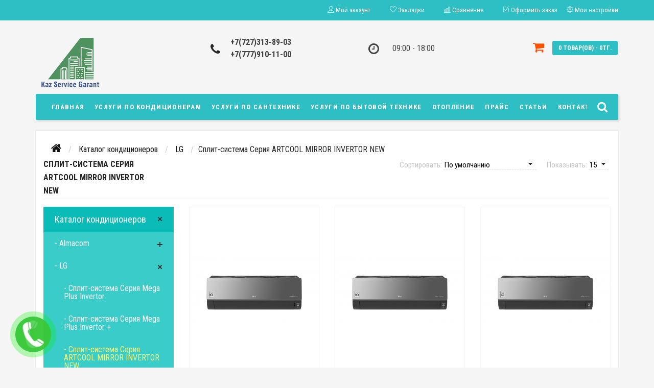

--- FILE ---
content_type: text/html; charset=utf-8
request_url: https://service-garant.kz/index.php?route=product/category&path=20_60_79
body_size: 11202
content:
<!DOCTYPE html>
<html dir="ltr" lang="ru">
<head>
<meta name="viewport" content="width=device-width, initial-scale=1.0, minimum-scale=1.0, user-scalable=0" />
<meta charset="UTF-8" />
<title>Сплит-система Серия ARTCOOL MIRROR INVERTOR NEW</title>
<base href="https://service-garant.kz/" />

<link href="https://service-garant.kz/index.php?route=product/category&amp;path=20_60_79" rel="canonical" />
<link href="https://service-garant.kz/image/catalog/cart.png" rel="icon" />
<link rel="stylesheet" type="text/css" href="catalog/view/theme/storeset/style/bootstrap.css" />
<link rel="stylesheet" type="text/css" href="catalog/view/theme/storeset/style/style.css" />
<link rel="stylesheet" type="text/css" href="catalog/view/theme/storeset/style/owl.carousel.css" />
<link rel="stylesheet" type="text/css" href="catalog/view/theme/storeset/style/addcart.css" />
<link rel="stylesheet" type="text/css" href="catalog/view/theme/storeset/style/login.css" />
<link rel="stylesheet" type="text/css" href="catalog/view/theme/storeset/style/themify-icons.css" />
<link rel="stylesheet" href="https://maxcdn.bootstrapcdn.com/font-awesome/4.6.0/css/font-awesome.min.css" />
<link href="catalog/view/javascript/popup_view/magnific-popup.css" rel="stylesheet" media="screen" />
<link href="catalog/view/theme/storeset/stylesheet/popup_view/stylesheet.css" rel="stylesheet" media="screen" />
<link rel="stylesheet" type="text/css" href="catalog/view/theme/storeset/style/responsive.css" />
<link rel="stylesheet" property="stylesheet" media="screen" href="catalog/view/theme/storeset/stylesheet/popup_purchase/stylesheet.css" />
<link rel="stylesheet" type="text/css" href="catalog/view/javascript/jquery/owl-carousel/owl.carousel.css" media="screen" />
<link rel="stylesheet" type="text/css" href="catalog/view/javascript/jquery/owl-carousel/owl.transitions.css" media="screen" />

<link rel="stylesheet" property="stylesheet" href="catalog/view/theme/storeset/stylesheet/megamenu.css?v3">
<meta name="google-site-verification" content="hZTTYVkpMEdCo7KY6MOVOH7h6ocAKiFpi1pXEceMwao" />

<!-- Yandex.Metrika counter -->
<script type="text/javascript">
    (function (d, w, c) {
        (w[c] = w[c] || []).push(function() {
            try {
                w.yaCounter28683306 = new Ya.Metrika({
                    id:28683306,
                    clickmap:true,
                    trackLinks:true,
                    accurateTrackBounce:true,
                    webvisor:true
                });
            } catch(e) { }
        });

        var n = d.getElementsByTagName("script")[0],
            s = d.createElement("script"),
            f = function () { n.parentNode.insertBefore(s, n); };
        s.type = "text/javascript";
        s.async = true;
        s.src = "https://mc.yandex.ru/metrika/watch.js";

        if (w.opera == "[object Opera]") {
            d.addEventListener("DOMContentLoaded", f, false);
        } else { f(); }
    })(document, window, "yandex_metrika_callbacks");
</script>
<noscript><div><img src="https://mc.yandex.ru/watch/28683306" style="position:absolute; left:-9999px;" alt="" /></div></noscript>
<!-- /Yandex.Metrika counter --><script type="text/javascript" src="catalog/view/javascript/jquery/jquery-2.1.1.min.js"></script>

<script src="catalog/view/javascript/jquery/jquery-ui.js" type="text/javascript"></script>

<script type="text/javascript" src="catalog/view/javascript/jquery/owl-carousel/owl.carousel.min.js"></script>
<script type="text/javascript" src="catalog/view/theme/storeset/js/bootstrap.js"></script>
<script type="text/javascript" src="catalog/view/theme/storeset/js/common.js"></script>
<script type="text/javascript" src="catalog/view/theme/storeset/js/jquery.leanModal.min.js"></script>
<script type="text/javascript" src="catalog/view/javascript/jquery/magnific/jquery.magnific-popup.min.js"></script>         
<script type="text/javascript" src="catalog/view/theme/storeset/js/owl.carousel.js"></script> 
<script type="text/javascript" src="catalog/view/theme/storeset/js/uisearch.js"></script> 
<script type="text/javascript" src="catalog/view/theme/storeset/js/classie.js"></script> 
<script type="text/javascript" src="catalog/view/theme/storeset/js/barrating.js"></script>
<link rel="stylesheet" type="text/css" href="catalog/view/theme/storeset/style/magnify.css" />
<script type="text/javascript" src="catalog/view/theme/storeset/js/jquery.magnify.js"></script>
<link href='https://fonts.googleapis.com/css?family=Roboto+Condensed:400,300,300italic,400italic,700,700italic&subset=latin,cyrillic' rel='stylesheet' type='text/css'>              


       
        <script type="text/javascript" src="catalog/view/theme/storeset/js/autosearch.js"></script><link rel="stylesheet" type="text/css" href="catalog/view/theme/storeset/style/autosearch.css" />
        <style>
            body {
                    				background-color: #F5F5F5;
    			            }
                        .main-color1, .testbutton, .button, .item .cart .button-cart, .item .wishlist:hover, .item .compare:hover, .product-grid .product-buttons .cart, .product-grid .product-buttons .compare:hover, .product-list .product-buttons .compare:hover, .product-grid .product-buttons .wishlist:hover, .product-list .product-buttons .wishlist:hover, .btn-primary, .da-arrows span, .da-slide .da-link, .fastorder-panel-default .panel-heading, .slideshow-box .slideshow-plus-link {
				background-color: #FF5100!important;
            }  
			                        .main-color2, .main-color1:hover, .testbutton:hover, .cart-top, .button:hover, .item .cart .button-cart:hover, .item .wishlist, .item .compare, .product-grid .product-buttons .cart:hover, .product-grid .product-buttons .wishlist, .product-list .product-buttons .wishlist, .product-grid .product-buttons .compare, .product-list .product-buttons .compare, .caption .intro-btn a, .search-box-top input[type=submit], .da-arrows span:hover, .da-slide .da-link:hover, ul.account-ul li:hover, .account-content .buttons div .button, .wishlist-tr, .account-content .button, .slideshow-box .slideshow-plus-link:hover  {
				background-color: #FF5100!important; 
            }    
			                        .main-color2-text, .main-color1-text:hover, #storeset_menu > ul > li > div.dropdown a:hover, .error, .success, .search-top .fa-search, ul.account-ul li i, input[type=search]::-webkit-input-placeholder, .account-content form legend i, .account-content .buttons div .button-back, .account-content .table-div table .button-back, .account-content h2 i, #right-block i {
				color: #FF5100; 
            }    
			                        .button, .product-grid .product-buttons .cart, .testbutton {
				color: #F2F2F2!important;
            }    
			                        .top-panel a, #sidebar a, .navbar-fixed-bottom ul li a, .sidebar-a, .settings span, .settings i, .settings strong {
				color: #FFFFFF; 
            }    
			                        .top-panel, #sidebar, .search-box-top, .navbar-fixed-bottom, .sidebar-a .dropdown-menu {
				background: #2DBFC4; 
            }    
			                        .top-panel a:hover, .settings:hover span {
				color: #FFFFFF; 
            }    
			            .enter:before {
            	background: url(/catalog/view/theme/storeset/images/enter.png) no-repeat;
            }
            .register:before {
            	background: url(/catalog/view/theme/storeset/images/reg.png) no-repeat;
            }
                                   #phone a {
				color: #424242; 
            }    
			                        #shedule {
				color: #424242; 
            }    
			                        #cart {
				background-color: #2DBFC4; 
            }
            #right-block .fa-shopping-bag::before {
				color: #2DBFC4; 
            }     
			                        #cart #cart-total, #cart a {
				color: #FFFFFF; 
            }    
			                        nav, .sb-icon-search, .sb-search.sb-search-open .sb-icon-search, .no-js .sb-search .sb-icon-search {
				background: #2DBFC4; 
            }    
			                        nav .main-ul > .main-li > a, nav .main-ul > .main-li > a:visited, #storeset_menu > ul > li > a, #storeset_menu > ul > li > a:visited, ul.mobile-category > li > a:hover, ul.mobile-category > li ul > li:hover > a, #megamenu-menu .nav > li > a  {
				color: #FFFFFF; 
            }
            @media only screen and (max-width: 992px) {
                #megamenu-menu .nav > li > div a {
                    color: #FFFFFF!important; 
                }
            }    
			                        nav .main-ul > .main-li:hover > a, #storeset_menu > ul > li:hover a, #megamenu-menu .nav > li > a:hover  {
				color: #FFFAFA; 
            }    
			                        .category-dropdown, #storeset_menu > ul > li > div.dropdown, #megamenu-menu .nav > li > div {
				background: #FFFFFF; 
            }    
			                        .category-dropdown > .sub-ul > .sub-li a.sub-category, .category-dropdown > .sub-ul > .sub-li ul li a, #storeset_menu > ul > li > div.dropdown a, #megamenu-menu .nav > li > div a  {
				color: #252525; 
            }    
			                        #search input {
				background: #FFFFFF; 
            }    
			            #search input {
                background-position: 6px 6px;
                background-repeat: no-repeat;
            }
                        .box-heading {
				background: #2DBFC4; 
            }    
			                        .box-heading h3 {
				color: #FFFFFF; 
            }    
			                        ul.box-category  li a, ul.box-category li a:visited {
				color: #000000; 
            }    
			                        #storeset-3-level > ul > li > a {
				background: #2DBFC4; 
            }    
			                        #storeset-3-level ul ul li a {
				background: #535E6B; 
            }    
			                        #storeset-3-level > ul > li > a {
				color: #FFFFFF; 
            }    
			                        #storeset-3-level > ul > li > a:hover {
				color: #535E6B; 
            }    
			                        #storeset-3-level ul ul li a {
				color: #DDDDDD; 
            }    
			                        #storeset-3-level ul ul li a:hover {
				color: #FFFFFF; 
            }    
			                        #storeset-3-level ul ul ul li a.current-link {
				color: #F8FF74; 
            }    
			                        .product-list .price-old, .product-grid .price-old {
				color: #848484; 
            }    
			                        .product-list .price-new, .product-grid .price-new, .product-grid .price, .item .price, .swiper-slide .price-new {
				color: #FF5100; 
            }    
			                                    .product-info > .right .price-new {
				color: #FF5100; 
            }    
			                        .product-info .price-new {
				color: #FF5100; 
            }    
			                                    .product-info > .right .cart .button {
				color: #FFFFFF; 
            }    
			            .product-info > .right .cart .button:hover {
            	background: url(/catalog/view/theme/storeset/images/to-cart-hover.png) no-repeat 16% 46%,#ff5100;
            }
                        .footer-top {
				background: #2DBFC4; 
            }    
			                        p.subscribe, footer .socials a, footer .contacts ul li, footer .contacts ul li a {
				color: #FAFAFA; 
            }    
			                        footer h3 {
				color: #6C6C6C; 
            }    
			                        footer h3.top-f {
				color: #EBEBEB; 
            }    
			                        .footer-top .about p, .footer-top .about p a {
				color: #969696; 
            }    
			                        .footer-middle {
				background: #2DBFC4; 
            }    
			                        footer .footer-middle ul > li > a, footer .footer-middle ul > li > a:visited, footer .footer-middle ul > li > a:hover {
				color: #969696; 
            }    
			                        #powered {
				background: #2DBFC4; 
            }    
			                        #powered .copyright {
				color: #969696; 
            }    
			                        #powered .copyright a, #powered .copyright a:visited {
				color: #DBF3FF; 
            }    
			                        #sidebar-toggle span,#search-top span, .login-top-mobile span, .cart-top-mobile span {
			     color: #111314; 
            }    
			                                    @media only screen and (max-width: 768px){
                .top-panel, .search-box-top {
                    background: #FFFFFF; 
                }
                }    
			                        #sidebar {
			     background: #0BBBB8; 
            }    
			                        #sidebar a, .sidebar-a i, .sidebar-a strong, .sidebar-a .dropdown-menu .btn-link, .sidebar-a h3, .sidebar-a ul li {
			     color: #FCFFA6; 
            }    
			            .navbar-fixed-bottom { display: none;}                                      						#contactsservvwq1{visibility:hidden;}

#sstore-3-level>ul>li>a {
    background: #0BBBB8;
    color: #fff;
}
#sstore-3-level ul ul li a {
    color: #fff;
    background: #3ACCC9;
}

#sstore-3-level>ul>li>a:hover {
   color: #000;
}


#sstore-3-level ul>li.has-sub>a.toggle-a:after{background: #333;}
#sstore-3-level ul>li.has-sub>a.toggle-a:before {background: #333;}

.socials-box a{
background: #1d8992;
}


#megamenu-menu .dropdown-inner a {
    font-size: 15px;
    padding: 10px 5px;
}

.info-page {
font-size: 16px;
}

#megamenu-menu .nav>li>a, nav .main-ul>.main-li>a, nav .main-ul>.main-li>a:visited {
    font-size: 13px;
    padding: 0 10px;
}

.fa {
    font-size: 22px;
}

.breadcrumb{
    font-size: 16px;
}
#container .breadcrumb {
    padding: 8px 40px;
}

.category-header{
    font-weight: bold;
}

#sstore-3-level>ul>li>a{
font-size: 18px;
}

#sstore-3-level ul ul li a {
    font-size: 16px;
}

/*Увеличение текста*/
body{
	font-size: 15px;
}
.product-grid .name a, .swiper-slide .name a {
	font-size: 14px;
}
.product-grid .name a, .swiper-slide .name a {
    line-height: 18px;
}

.product-grid .name{
	height: 40px;
}

#shedule {
	font-size: 16px;
}

footer .contacts ul li {
	font-size: 15px;
}

/* -- YODA -- */

.ca {
    float: right;
    white-space: nowrap;
 
    padding: 7px;
    border-radius: 5px;
    font-size: 12px;
    position: absolute;
    right: 25px;
    bottom: 0;
}

.ca img{
    width: 79px;
    background: #fff;
    padding: 10px;
    border-radius: 6px;
}

.center {
    text-align: center;
}
.footer-top .row {
    position: relative;
}
.ca a{
    color: #fff;
}

img.mobile-logo-img {
    width: 31%;
}

@media only screen and (max-width: 768px){
#column-left, #column-right {
    display: block;
}
#column-left{
        float: none;
}
}

.top-panel a {
      margin-left: 20px;
}

.top-title{
     text-align: center;
    font-size: 50px;
    margin: -15px 0 30px;
    font-weight: bold;
}
@media only screen and (max-width: 1199px) and (min-width: 769px){
.header_logo img {
    width: initial;
}
}

@media only screen and (max-width: 1024px) {
.top-title {
    font-size: 30px;
    margin: -5px 0 15px;
}
}
@media only screen and (max-width: 480px) {
.top-title {
    font-size: 25px;
    margin: 10px 0 15px;
}
}

.box-main{padding:0;}
.price-main-wrap{padding: 10px; background: #FF5100; color: #fff;}
.price-main-wrap:after{clear:both;}
.price-main-wrap span{display: block;  margin: 0 25px;; float: left; text-align: center; text-transform: uppercase; font-size: 14px; font-weight: bold;}
.price-main-wrap span:last-child{margin-right: 0;}

.box_sidebar_news{
	color: #fff;
	background: #0BBBB8;
margin-bottom: 15px;
}

.title_sidebar{
	padding: 16px 22px;
	font-size: 18px;

}

a.title_sidebar:hover{ text-decoration: none!important; cursor: default!important; color: #fff!important; }

.box_sidebar_news a{
	display: block;
	color: #fff;
    background: #3ACCC9;
padding: 15px;
}

#megamenu-menu .dropdown-inner a{
      white-space: nowrap;
}
/* -- . YODA -- */
/*--PADAVAN--*/
.nr__article-desc{
    display:none;
}
.nr__comment-date-published{
    display:none;
}
/*--/PADAVAN--*/  
			           
        </style>
        

        
        
        
        <script src="catalog/view/javascript/popup_purchase/jquery.magnific-popup.min.js" type="text/javascript"></script><link href="catalog/view/javascript/popup_purchase/magnific-popup.css" rel="stylesheet" media="screen" /><link href="catalog/view/theme/storeset/stylesheet/popup_purchase/stylesheet.css" rel="stylesheet" media="screen" /><script type="text/javascript">
        
        function get_popup_purchase(product_id) {  
          $.magnificPopup.open({
            tLoading: '<img src="catalog/view/theme/storeset/stylesheet/popup_purchase/ring-alt.svg" />',
            items: {
              src: 'index.php?route=extension/module/popup_purchase&product_id='+product_id,
              type: 'ajax'
            }
          });
        }
        </script>
        
                        <link href="catalog/view/theme/storeset/stylesheet/popup_call_phone/stylesheet.css" rel="stylesheet" media="screen" />
        <script type="text/javascript">
        $(function() {
          $('body').prepend('<a class="field-tip" onclick="get_popup_call_phone();" id="uptocall-mini"><div class="uptocall-mini-phone"></div><span class="tip-content">Хотите, мы Вам перезвоним?</span></a>');
        });
        function get_popup_call_phone() {  
          $.magnificPopup.open({
            tLoading: '<img src="catalog/view/theme/storeset/stylesheet/popup_call_phone/ring-alt.svg" />',
            items: {
              src: 'index.php?route=extension/module/popup_call_phone',
              type: 'ajax'
            }
          });
        }
        </script>
            
                <link href="catalog/view/theme/storeset/stylesheet/popup_found_cheaper/stylesheet.css" rel="stylesheet" media="screen" />
        <script type="text/javascript">
        function get_popup_found_cheaper(product_id) {  
          $.magnificPopup.open({
            tLoading: '<img src="catalog/view/theme/storeset/stylesheet/popup_found_cheaper/ring-alt.svg" />',
            items: {
              src: 'index.php?route=extension/module/popup_found_cheaper&product_id='+product_id,
              type: 'ajax'
            }
          });
        }
        </script>
            
</head>
<body>

 <a id="uptocall-mini" href="tel:+7(777)910-11-00">
        <div class="uptocall-mini-phone"></div>
		</a>
    <div class="top-panel">
        <div class="container">
            <div class="row">
                <a href="#" data-toggle="body" id="sidebar-toggle">
                    <span class="ti-menu-alt"></span>
                </a>
                                    <a href="https://service-garant.kz/" class="mobile-logo"><img src="image/catalog/logo.png" title="Сервис Гарант" alt="Сервис Гарант" class="mobile-logo-img"/></a>
                                <div class="mobile-icons-top">
                    <a href="#" id="search-top" class="search-top"><span class="ti-search"></span></a>
                    <div class="search-box-top">
            			<input type="search" name="search" class="col-xs-10" id="story-top" value="" placeholder="Поиск" onclick="this.value = '';">
            			<input type="submit" class="col-xs-2 top-search-submit" value="Искать">
                    </div>
                    <a href="https://service-garant.kz/cart/" class="cart-top-mobile">
                        <span class="ti-shopping-cart"></span>
                        <div class="cart-cols" id="cart-loading"></div>
                    </a>
                    <a href="index.php?route=account/account" class="login-top-mobile"><span class="ti-user"></span></a>
                </div>
                    
                <ul class="col-sm-7 col-md-5 top-panel-ul">
                                    </ul>
                <div class="col-sm-5 col-md-7 top-panel-div">
                    <div class="right">
                                                    <a href="#loginmodal" class="register" id="modaltrigger"><span class="ti-user"></span>&nbsp;<span class="top-panel-div-span">Мой аккаунт</span></a>
                                                <a href="https://service-garant.kz/wishlist/" id="wishlist-total"><span class="ti-heart"></span>&nbsp;<span class="top-panel-div-span">Закладки</span></a>
                        <a id="oct-compare" href="https://service-garant.kz/compare-products/" class="checkout-top"><span class="ti-bar-chart"></span>&nbsp;<span class="top-panel-div-span">Сравнение</span></a>
                        <a href="https://service-garant.kz/index.php?route=checkout/oct_fastorder" class="checkout-top"><span class="ti-check-box"></span>&nbsp;<span class="top-panel-div-span">Оформить заказ</span></a>
                                                <div class="settings"><span class="ti-settings"></span>&nbsp;<span class="top-panel-div-span">Мои настройки</span>
                            <div class="settings-list">
                               	                				<div class="pull-left">
<form action="https://service-garant.kz/index.php?route=common/currency/currency" method="post" enctype="multipart/form-data" class="currency">
  <div class="btn-group">
    <button class="btn btn-link dropdown-toggle" data-toggle="dropdown">
                            <strong>тг.</strong>
            <span class="hidden-xs hidden-sm hidden-md">Валюта</span> <i class="fa fa-caret-down"></i></button>
    <ul class="dropdown-menu">
                  <li><button class="currency-select btn btn-link btn-block" type="button" name="EUR">€ Euro</button></li>
                        <li><button class="currency-select btn btn-link btn-block" type="button" name="USD">$ US Dollar</button></li>
                        <li><button class="currency-select btn btn-link btn-block" type="button" name="KZT">тг. Тенге</button></li>
                </ul>
  </div>
  <input type="hidden" name="code" value="" />
  <input type="hidden" name="redirect" value="https://service-garant.kz/index.php?route=product/category&amp;path=20_60_79" />
</form>
</div>
                            </div>
                        </div>
                                            </div>
                </div>
            </div>
        </div>
    </div>
    <div class="sidebar-box"></div>
	    <div id="sidebar" data-role="sideslide">
	        
	           <div id="accordion" class="panel-group">
		           	                	                	                <div class="panel panel-default">
	                    <div class="panel-heading">
	                        <h4 class="panel-title">
	                            <a href="#collapse-3" data-parent="#accordion" data-toggle="collapse" class="sidebar-a"><i class="fa fa-ellipsis-h"></i>Дополнительно<i class="fa fa-caret-down"></i></a>
	                        </h4>
	                    </div>
	                    <div id="collapse-3" class="panel-collapse collapse">
	                        <div class="panel-body">
	                            <a href="https://service-garant.kz/brands/" class="sidebar-a">Производители</a>
	                            <a href="https://service-garant.kz/vouchers/" class="sidebar-a">Подарочные сертификаты</a>
	                            <a href="https://service-garant.kz/affiliates/" class="sidebar-a">Партнёры</a>
	                            <a href="https://service-garant.kz/specials/" class="sidebar-a">Товары со скидкой</a>
	                        </div>
	                    </div>
	                </div> 
	                	                	                	                	                <div class="sidebar-a">
	                    <h3>Связаться с нами</h3>
	                    <ul>
	                        	                            <li>г. Алматы, пр. Абая115/96 оф 2</li>
	                        	                        	                            <li><a href="mailto:kaz@service-garant.kz ">kaz@service-garant.kz </a></li>
	                        	                        	                            <li><a href="javascript:void(0);" onclick="window.location.href='tel:+77273138903';">+7(727)313-89-03  </a></li>
	                        	                        	                            <li><a href="javascript:void(0);" onclick="window.location.href='tel:+77779101100';">+7(777)910-11-00</a></li>
	                        	                        	                            <li>09:00 - 18:00</li>
	                        	                       
	                    </ul>
	                </div>
	                	            </div>
  		</div>

    <div class="clearfix"></div>
        
    <div id="loginmodal" style="display:none;">
    <div class="logintitle">Авторизация</div>    
    <form id="loginform" name="loginform" method="post" action="https://service-garant.kz/login/" enctype="multipart/form-data">
        <p class="fieldbox">
            <label for="email" class="email-label">Ваш email:</label>
            <input type="text" name="email" id="email" class="txtfield" tabindex="1">
        </p>
        <p class="fieldbox">
            <label for="password" class="password-label">Ваш пароль:</label>
            <input type="password" name="password" id="password" class="txtfield" tabindex="2">
        </p>
        <p class="fieldbox">
        	<input type="submit" name="loginbtn" id="loginbtn" class="button" value="Войти" tabindex="3">
        </p>
    </form>
    <div class="login-help">
    <a href="https://service-garant.kz/create-account/" title="Регистрация">Регистрация</a> | <a href="https://service-garant.kz/forgot-password/" title="Забыли пароль?">Забыли пароль?</a>
    </div>
    </div>
     <script type="text/javascript"><!--
	$('#loginmodal input').keydown(function(e) {
		if (e.keyCode == 13) {
			$('#loginmodal').submit();
		}
	});
	//--></script>
      
    <div class="container">
       <!-- ============ header =================== -->
            <header class="row">                
                 
                                          		                      <div class="col-sm-3 col-md-3">
	                      	<div class="header_logo">
	                      		<a href="https://service-garant.kz/"><img class="img-responsive" src="https://service-garant.kz/image/catalog/logo100.png" title="Сервис Гарант" alt="Сервис Гарант" /></a>
	                      	</div>
	                      </div>
	                        
                                  
                    <div id="contacts" class="col-sm-3 col-md-3">
                    <i class="fa fa-phone contacts-fa"></i>
                        <div id="phone">
                            <div>                                <a href="javascript:void(0);" onclick="window.location.href='tel:+77273138903';">+7(727)313-89-03  </a>
                                
                            </div>
                            <div>                                <a href="javascript:void(0);" onclick="window.location.href='tel:+77779101100';">+7(777)910-11-00</a>
                            </div>
                        </div>
                        <div class="hidden-contacts">
                        <ul>
                                                            <li><i class="fa fa-map"></i>г. Алматы, пр. Абая115/96 оф 2</li>
                                                                                        <li><i class="fa fa-envelope"></i><a href="mailto:kaz@service-garant.kz ">kaz@service-garant.kz </a></li>
                                                            					</ul>
                    </div>
                    </div>
                    <div id="shedule" class="col-sm-3 col-md-3">
                    <i class="fa fa-clock-o"></i>
                        <div>                            09:00 - 18:00                                                </div>
                    </div>
                    <div class="col-sm-3 col-md-3">
                    	<div id="right-block" >
	                        <div id="cart">
  <div class="heading">
    <a><span id="cart-total">0 товар(ов) - 0тг.</span></a></div>
    <div style="clear: both;"></div>
  <div class="content">
        
      <p class="text-center">В корзине пусто!</p>
    
     </div> 
</div>
	                    	<i class="fa fa-shopping-cart"></i>
	                        <div class="clearfix"></div>
                        </div>
                    </div>
                        	</header>
        <!-- ============ menu =================== -->
		  		  <div class="container">
		   <div id="stick_menu" class="row menu-row">
		      <nav id="megamenu-menu" class="navbar">
		         <div class="container">
		            <div id="search">
    <div id="sb-search" class="sb-search">
    	
    		<input class="sb-search-input" type="text" name="search" id="story" value="" placeholder="Поиск товара по каталогу" >
    		<input class="sb-search-submit" type="submit" value="">
    		<span class="sb-icon-search"><i class="fa fa-search"></i></span>
    	
    </div>  
</div>
<script>
	new UISearch( document.getElementById( 'sb-search' ) );
</script>  
		            <div class="navbar-header" data-toggle="collapse" data-target=".navbar-ex1-collapse">
		               <button type="button" class="btn btn-navbar navbar-toggle"><i class="fa fa-bars"></i></button>
		               <span id="category" class="visible-xs">Меню</span>
		            </div>
		            <div class="collapse navbar-collapse navbar-ex1-collapse">
		               <ul class="nav navbar-nav">
		                  		                  		                  <li class="dropdown ">
		                     <a href="/"  class="dropdown-toggle dropdown-img" data-toggle="dropdown">Главная			                  </a>
			                     <a class="dropdown-toggle dropdown-img megamenu-toggle-a" data-toggle="dropdown"></a>
		                    
		                     
		                     		                     		                     		                     		                     		                     		                     <div class="dropdown-menu megamenu-type-information ">
		                        <div class="dropdown-inner">
		                           		                           		                           <ul class="list-unstyled megamenu-haschild ">
		                              		                              <li class="info-href"><a href="https://service-garant.kz/about_us.html">О нас</a>
		                              </li>
		                              		                           </ul>
		                           		                        </div>
		                     </div>
		                     		                     		                     		                  </li>
		                  		                  		                  		                  <li class="dropdown ">
		                     <a href="javascript:void(0);"  class="dropdown-toggle dropdown-img" data-toggle="dropdown">Услуги по кондиционерам			                  </a>
			                     <a class="dropdown-toggle dropdown-img megamenu-toggle-a" data-toggle="dropdown"></a>
		                    
		                     
		                     		                     		                     		                     		                     <div class="dropdown-menu megamenu-type-html">
		                        <div class="dropdown-inner">
		                           <ul class="list-unstyled megamenu-haschild">
		                              <li class="megamenu-parent-block">
		                                 <div class="megamenu-html-block">				
		                                    <ul class="">
	<li class="info-href"><a href="https://service-garant.kz/uslugi/5-ustanovka-kondicionera-montazh-kondicionerov-almaty.html">Установка кондиционеров</a></li>
	<li class="info-href"><a href="https://service-garant.kz/uslugi/6-snyatie-kondicionera-demontazh-kondicionerov-v-almaty.html">Демонтаж кондиционера</a></li>
	<li class="info-href"><a href="https://service-garant.kz/uslugi/7-zapravka-i-dozapravka-kondicionerov-frionom-v-almaty.html">Заправка и дозаправка кондиционера</a></li>
	<li class="info-href"><a href="https://service-garant.kz/uslugi/8-servisnoe-obsluzhivanie-i-remont-kondicionerov-v-almaty.html">Обслуживание кондиционеров</a></li>
</ul>		                                 </div>
		                              </li>
		                           </ul>
		                        </div>
		                     </div>
		                     		                     		                     		                     		                     		                  </li>
		                  		                  		                  		                  <li class="dropdown ">
		                     <a href="/uslugi/uslugi_santehnika_almaty/"  class="dropdown-toggle dropdown-img" data-toggle="dropdown">Услуги по сантехнике			                  </a>
			                     <a class="dropdown-toggle dropdown-img megamenu-toggle-a" data-toggle="dropdown"></a>
		                    
		                     
		                     		                     		                     		                     		                     <div class="dropdown-menu megamenu-type-html">
		                        <div class="dropdown-inner">
		                           <ul class="list-unstyled megamenu-haschild">
		                              <li class="megamenu-parent-block">
		                                 <div class="megamenu-html-block">				
		                                    <ul class="">
<li class="info-href"><a href="https://service-garant.kz/uslugi_santehnika_almaty/ustanovka-zamena-radiatorov-otoplenija.html">Установка/замена радиаторов отопления</a></li>
<li class="info-href"><a href="https://service-garant.kz/uslugi_santehnika_almaty/ustanovka-zamena-trub.html">Установка/замена труб</a></li>
<li class="info-href"><a href="https://service-garant.kz/uslugi_santehnika_almaty/kanalizacionnaja-sistema.html">Канализационная система</a></li>
<li class="info-href"><a href="https://service-garant.kz/uslugi_santehnika_almaty/montaяzh-vodoprovoda.html">Монтаж водопровода</a></li>
<li class="info-href"><a href="https://service-garant.kz/uslugi_santehnika_almaty/montazh-zamena-smesitelja.html">Монтаж/замена смесителя</a></li>
<li class="info-href"><a href="https://service-garant.kz/uslugi_santehnika_almaty/montazh-unitaza.html">Монтаж унитаза </a></li>
<li class="info-href"><a href="https://service-garant.kz/uslugi_santehnika_almaty/montazh-vanny.html">Монтаж ванны</a></li>
<li class="info-href"><a href="https://service-garant.kz/uslugi_santehnika_almaty/montazh-dushevoj-kabiny.html">Монтаж душевой кабины</a></li>
<li class="info-href"><a href="https://service-garant.kz/uslugi_santehnika_almaty/montazh-rakovin-moek.html" class="current-link">Монтаж раковин/моек</a></li>
<li class="info-href"><a href="https://service-garant.kz/uslugi_santehnika_almaty/montazh-polotencesushitelej.html" class="current-link">Монтаж полотенцесушителей</a></li><li class="info-href"><a href="https://service-garant.kz/uslugi_santehnika_almaty/almaznoe-burenie-otverstii.html">Алмазное бурение отверстий</a></li>
</ul>		                                 </div>
		                              </li>
		                           </ul>
		                        </div>
		                     </div>
		                     		                     		                     		                     		                     		                  </li>
		                  		                  		                  		                  <li class="dropdown ">
		                     <a href="javascript:void(0);"  class="dropdown-toggle dropdown-img" data-toggle="dropdown">Услуги по бытовой технике			                  </a>
			                     <a class="dropdown-toggle dropdown-img megamenu-toggle-a" data-toggle="dropdown"></a>
		                    
		                     
		                     		                     		                     		                     		                     <div class="dropdown-menu megamenu-type-html">
		                        <div class="dropdown-inner">
		                           <ul class="list-unstyled megamenu-haschild">
		                              <li class="megamenu-parent-block">
		                                 <div class="megamenu-html-block">				
		                                    
<ul class="">
<li class="info-href"><a href="https://service-garant.kz/uslugi/20-remont-stiralnyh-mashin.html">Ремонт стиральных машин</a></li>
<li class="info-href"><a href="https://service-garant.kz/uslugi/19-ustanovka-stiralnyh-mashin.html">Установка стиральных машин</a></li>
<li class="info-href"><a href="https://service-garant.kz/uslugi/17-remont-boylerov.html" class="current-link">Ремонт бойлеров</a></li>
<li class="info-href"><a href="https://service-garant.kz/uslugi/16-ustanovka-boylera.html">Установка бойлера</a></li>
<li class="info-href"><a href="https://service-garant.kz/uslugi/14-remont-holodilnikov.html">Ремонт холодильников</a></li>

</ul>		                                 </div>
		                              </li>
		                           </ul>
		                        </div>
		                     </div>
		                     		                     		                     		                     		                     		                  </li>
		                  		                  		                  		                  <li class="dropdown ">
		                     <a href="javascript:void(0);"  class="dropdown-toggle dropdown-img" data-toggle="dropdown">Отопление			                  </a>
			                     <a class="dropdown-toggle dropdown-img megamenu-toggle-a" data-toggle="dropdown"></a>
		                    
		                     
		                     		                     		                     		                     		                     <div class="dropdown-menu megamenu-type-html">
		                        <div class="dropdown-inner">
		                           <ul class="list-unstyled megamenu-haschild">
		                              <li class="megamenu-parent-block">
		                                 <div class="megamenu-html-block">				
		                                    <ul class="">
<li class="info-href"><a href="https://service-garant.kz/uslugi/12-montazh-teplyh-polov-v-almaty.html">Монтаж теплых полов</a></li>
<li class="info-href"><a href="https://service-garant.kz/uslugi/11-montazh-gazovyh-kotlov-v-almaty.html">Монтаж газовых котлов</a></li>
<li class="info-href"><a href="https://service-garant.kz/uslugi/ustanovka-zamena-radiatorov-otoplenija.html">Установка/замена радиаторов</a></li>
<li class="info-href"><a href="https://service-garant.kz/uslugi/remont-batarej.html">Монтаж батарей отопления</a></li>
</ul>		                                 </div>
		                              </li>
		                           </ul>
		                        </div>
		                     </div>
		                     		                     		                     		                     		                     		                  </li>
		                  		                  		                  		                  <li class="dropdown ">
		                     <a href="/price"  data-target="link">Прайс			                  </a>
			                     <a data-target="link" class="megamenu-notoggle-a"></a>
		                    
		                     
		                     		                     		                     		                     		                     		                     		                     		                     		                  </li>
		                  		                  		                  		                  <li class="dropdown ">
		                     <a href="/articles/"  data-target="link">Статьи			                  </a>
			                     <a data-target="link" class="megamenu-notoggle-a"></a>
		                    
		                     
		                     		                     		                     		                     		                     		                     		                     		                     		                  </li>
		                  		                  		                  		                  <li class="dropdown ">
		                     <a href="/contacts"  data-target="link">Контакты			                  </a>
			                     <a data-target="link" class="megamenu-notoggle-a"></a>
		                    
		                     
		                     		                     		                     		                     		                     		                     		                     		                     		                  </li>
		                  		                  		
		               </ul>
		               <div class="clearfix"></div>
		            </div>
		         </div>
		      </nav>
		   </div>
		</div>
  
  <script>
  	var start_pos=$('#stick_menu').offset().top;
	 $(window).scroll(function(){
	  if ($(window).scrollTop()>=start_pos) {
	      if ($('#stick_menu').hasClass()==false) $('#stick_menu').addClass('to_top');
	      $('body').addClass('body-fx');
	  }
	  else {
	  	$('#stick_menu').removeClass('to_top');
	  	$('body').removeClass('body-fx');
	  }
	 });
  </script>
            <script>
            $( ".menu-alt" ).click(function() {
              $( ".mobile-category" ).slideToggle( "slow", function() {
                // Animation complete.
              });
              $('.mobile-category').css('display','block');
            });
            </script>
    		<div id="notification"></div>
            
            
            <div class="content"></div>
    <div id="container">
    <div class="row">
        <ul class="breadcrumb">
            
				<li><a href="https://service-garant.kz/"><i class="fa fa-home"></i></a></li>
	            			<li itemscope itemtype="http://data-vocabulary.org/Breadcrumb"><a itemprop="url" href="https://service-garant.kz/kupit_condicionery_v_almaty/"><span itemprop="title">Каталог кондиционеров</span></a></li>
	            			<li itemscope itemtype="http://data-vocabulary.org/Breadcrumb"><a itemprop="url" href="https://service-garant.kz/kupit_condicionery_v_almaty/lg/"><span itemprop="title">LG</span></a></li>
	            			<li><span itemprop="name">Сплит-система Серия ARTCOOL MIRROR INVERTOR NEW</span></li>
	                    </ul>
    </div>
  <div class="content">
    <div class="top-menu">
        <div class="display">                    
            <h1 class="category-header">Сплит-система Серия ARTCOOL MIRROR INVERTOR NEW</h1>
        </div>
        <div class="show-items">Показывать:            <select id="input-limit" onchange="location = this.value;">
                                                            <option value="https://service-garant.kz/index.php?route=product/category&amp;path=20_60_79&amp;limit=15" selected="selected">15</option>
                                                                                <option value="https://service-garant.kz/index.php?route=product/category&amp;path=20_60_79&amp;limit=25">25</option>
                                                                                <option value="https://service-garant.kz/index.php?route=product/category&amp;path=20_60_79&amp;limit=50">50</option>
                                                                                <option value="https://service-garant.kz/index.php?route=product/category&amp;path=20_60_79&amp;limit=75">75</option>
                                                                                <option value="https://service-garant.kz/index.php?route=product/category&amp;path=20_60_79&amp;limit=100">100</option>
                                                </select>            
        </div>           
        <div class="sort">Сортировать:            <select id="input-sort" onchange="location = this.value;">
                                                            <option value="https://service-garant.kz/index.php?route=product/category&amp;path=20_60_79&amp;sort=p.sort_order&amp;order=ASC" selected="selected">По умолчанию</option>
                                                                                <option value="https://service-garant.kz/index.php?route=product/category&amp;path=20_60_79&amp;sort=pd.name&amp;order=ASC">По имени (A - Я)</option>
                                                                                <option value="https://service-garant.kz/index.php?route=product/category&amp;path=20_60_79&amp;sort=pd.name&amp;order=DESC">По имени (Я - A)</option>
                                                                                <option value="https://service-garant.kz/index.php?route=product/category&amp;path=20_60_79&amp;sort=p.price&amp;order=ASC">По цене (возрастанию)</option>
                                                                                <option value="https://service-garant.kz/index.php?route=product/category&amp;path=20_60_79&amp;sort=p.price&amp;order=DESC">По цене (убыванию)</option>
                                                                                <option value="https://service-garant.kz/index.php?route=product/category&amp;path=20_60_79&amp;sort=rating&amp;order=DESC">По рейтингу (убыванию)</option>
                                                                                <option value="https://service-garant.kz/index.php?route=product/category&amp;path=20_60_79&amp;sort=rating&amp;order=ASC">По рейтингу (возрастанию)</option>
                                                                                <option value="https://service-garant.kz/index.php?route=product/category&amp;path=20_60_79&amp;sort=p.model&amp;order=ASC">По модели (A - Я)</option>
                                                                                <option value="https://service-garant.kz/index.php?route=product/category&amp;path=20_60_79&amp;sort=p.model&amp;order=DESC">По модели (Я - A)</option>
                                                </select>              
        </div>
     </div>
     <div class="clearfix"></div>
     <column id="column-left" class="col-sm-3">
    <div class="box">
    <div class="box-content" id="sstore-3-level">
            <ul>
		    <li class="active has-sub">
		    <a class="category-name-a" href="https://service-garant.kz/kupit_condicionery_v_almaty/">Каталог кондиционеров</a>
		    <a class="toggle-a" href="https://service-garant.kz/kupit_condicionery_v_almaty/"></a>
		          		              <ul>
		              		                  <li class=" has-sub">
		                  <a href="https://service-garant.kz/kupit_condicionery_v_almaty/almacom/" class="list-group-item active">- Almacom</a>
		                  <a style="" class="toggle-a"></a>
		                  		<ul>
	                      					                    		<li class="">
		                            <a href="https://service-garant.kz/index.php?route=product/category&amp;path=20_65_68">- Сплит-система Серия FAVORITE</a>
		                            </li>
			                 	  		                    		<li class="">
		                            <a href="https://service-garant.kz/index.php?route=product/category&amp;path=20_65_116">- Сплит-система Серия Modern</a>
		                            </li>
			                 	  		                    		<li class="">
		                            <a href="https://service-garant.kz/index.php?route=product/category&amp;path=20_65_69">- Сплит-система Серия REGULAR</a>
		                            </li>
			                 	  		                    		<li class="">
		                            <a href="https://service-garant.kz/index.php?route=product/category&amp;path=20_65_70">- Сплит-система Серия ATTRACTIVE</a>
		                            </li>
			                 	  		                    		<li class="">
		                            <a href="https://service-garant.kz/index.php?route=product/category&amp;path=20_65_71">- Сплит-система Серия GOLD</a>
		                            </li>
			                 	  		                    		<li class="">
		                            <a href="https://service-garant.kz/index.php?route=product/category&amp;path=20_65_72">- Сплит-система Серия GOLD NEW</a>
		                            </li>
			                 	  		                    		<li class="">
		                            <a href="https://service-garant.kz/index.php?route=product/category&amp;path=20_65_73">- Сплит-система Серия LUXURY</a>
		                            </li>
			                 	  		                    		<li class="">
		                            <a href="https://service-garant.kz/index.php?route=product/category&amp;path=20_65_74">- Сплит-система Серия LUX-CHANEL</a>
		                            </li>
			                 	  		                    		<li class="">
		                            <a href="https://service-garant.kz/index.php?route=product/category&amp;path=20_65_75">- Сплит-система Серия INVERTER</a>
		                            </li>
			                 	  		                    		<li class="">
		                            <a href="https://service-garant.kz/index.php?route=product/category&amp;path=20_65_76">- Сплит-система Серия INVERTER VIP</a>
		                            </li>
			                 	  		                    		<li class="">
		                            <a href="https://service-garant.kz/index.php?route=product/category&amp;path=20_65_114">- Кассетные кондиционеры Almacom</a>
		                            </li>
			                 	  							 	</ul> 
							</li>
			              		                  <li class="active has-sub">
		                  <a href="https://service-garant.kz/kupit_condicionery_v_almaty/lg/" class="list-group-item active">- LG</a>
		                  <a style="" class="toggle-a"></a>
		                  		<ul>
	                      					                    		<li class="">
		                            <a href="https://service-garant.kz/index.php?route=product/category&amp;path=20_60_77">- Сплит-система Серия Mega Plus Invertor</a>
		                            </li>
			                 	  		                    		<li class="">
		                            <a href="https://service-garant.kz/index.php?route=product/category&amp;path=20_60_78">- Сплит-система Серия Mega Plus Invertor +</a>
		                            </li>
			                 	  		                    		<li class="">
		                            <a href="https://service-garant.kz/index.php?route=product/category&amp;path=20_60_79">- Сплит-система Серия ARTCOOL MIRROR INVERTOR NEW</a>
		                            </li>
			                 	  		                    		<li class="">
		                            <a href="https://service-garant.kz/index.php?route=product/category&amp;path=20_60_80">- Сплит-система Серия HYPER INVERTOR</a>
		                            </li>
			                 	  		                    		<li class="">
		                            <a href="https://service-garant.kz/index.php?route=product/category&amp;path=20_60_81">- Сплит-система Серия INVERTER ARTCOOL GALLERY INVERTOR NEW</a>
		                            </li>
			                 	  		                    		<li class="">
		                            <a href="https://service-garant.kz/index.php?route=product/category&amp;path=20_60_82">- Сплит-система Серия AR9500</a>
		                            </li>
			                 	  							 	</ul> 
							</li>
			              		                  <li class=" has-sub">
		                  <a href="https://service-garant.kz/kupit_condicionery_v_almaty/gree/" class="list-group-item active">- Gree</a>
		                  <a style="" class="toggle-a"></a>
		                  		<ul>
	                      					                    		<li class="">
		                            <a href="https://service-garant.kz/index.php?route=product/category&amp;path=20_61_101">- Сплит-система Серия AMBER</a>
		                            </li>
			                 	  		                    		<li class="">
		                            <a href="https://service-garant.kz/index.php?route=product/category&amp;path=20_61_102">- Сплит-система Серия BEE</a>
		                            </li>
			                 	  		                    		<li class="">
		                            <a href="https://service-garant.kz/index.php?route=product/category&amp;path=20_61_103">- Сплит-система Серия BORA</a>
		                            </li>
			                 	  		                    		<li class="">
		                            <a href="https://service-garant.kz/index.php?route=product/category&amp;path=20_61_104">- Сплит-система Серия HANSOL</a>
		                            </li>
			                 	  		                    		<li class="">
		                            <a href="https://service-garant.kz/index.php?route=product/category&amp;path=20_61_105">- Сплит-система Серия JADE</a>
		                            </li>
			                 	  		                    		<li class="">
		                            <a href="https://service-garant.kz/index.php?route=product/category&amp;path=20_61_106">- Сплит-система Серия LOMO</a>
		                            </li>
			                 	  		                    		<li class="">
		                            <a href="https://service-garant.kz/index.php?route=product/category&amp;path=20_61_107">- Сплит-система Серия RIO</a>
		                            </li>
			                 	  		                    		<li class="">
		                            <a href="https://service-garant.kz/index.php?route=product/category&amp;path=20_61_111">- Cплит-система  VIOLA</a>
		                            </li>
			                 	  		                    		<li class="">
		                            <a href="https://service-garant.kz/index.php?route=product/category&amp;path=20_61_108">- Сплит-система Серия U-COOL</a>
		                            </li>
			                 	  		                    		<li class="">
		                            <a href="https://service-garant.kz/index.php?route=product/category&amp;path=20_61_109">- Сплит-система Серия U-CROWN</a>
		                            </li>
			                 	  		                    		<li class="">
		                            <a href="https://service-garant.kz/index.php?route=product/category&amp;path=20_61_110">- Сплит-система Серия U-POEM</a>
		                            </li>
			                 	  							 	</ul> 
							</li>
			              		                  <li class="">
		                  <a href="https://service-garant.kz/kupit_condicionery_v_almaty/samsung1/" class="list-group-item active">- Samsung</a>
		                  <a style="display: none" class=""></a>
		                  		<ul>
	                      										 	</ul> 
							</li>
			              		                  <li class="">
		                  <a href="https://service-garant.kz/kupit_condicionery_v_almaty/otex/" class="list-group-item active">- OTEX</a>
		                  <a style="display: none" class=""></a>
		                  		<ul>
	                      										 	</ul> 
							</li>
			              		                  <li class="">
		                  <a href="https://service-garant.kz/index.php?route=product/category&amp;path=20_115" class="list-group-item active">- ZANUSSI</a>
		                  <a style="display: none" class=""></a>
		                  		<ul>
	                      										 	</ul> 
							</li>
			              		                  <li class="">
		                  <a href="https://service-garant.kz/kupit_condicionery_v_almaty/beko/" class="list-group-item active">- Beko </a>
		                  <a style="display: none" class=""></a>
		                  		<ul>
	                      										 	</ul> 
							</li>
			              		                  <li class="">
		                  <a href="https://service-garant.kz/kupit_condicionery_v_almaty/midea/" class="list-group-item active">- Midea</a>
		                  <a style="display: none" class=""></a>
		                  		<ul>
	                      										 	</ul> 
							</li>
			              		                  <li class="">
		                  <a href="https://service-garant.kz/kupit_condicionery_v_almaty/tcl/" class="list-group-item active">- TCL</a>
		                  <a style="display: none" class=""></a>
		                  		<ul>
	                      										 	</ul> 
							</li>
			              			             </ul> 
			                    </li>
      </ul>    
            <ul>
		    <li class=" has-sub">
		    <a class="category-name-a" href="https://service-garant.kz/index.php?route=product/category&amp;path=118">Каталог газовых котлов</a>
		    <a class="toggle-a" href="https://service-garant.kz/index.php?route=product/category&amp;path=118"></a>
		          		              <ul>
		              		                  <li class=" has-sub">
		                  <a href="https://service-garant.kz/index.php?route=product/category&amp;path=118_119" class="list-group-item active">- Rinnai</a>
		                  <a style="" class="toggle-a"></a>
		                  		<ul>
	                      					                    		<li class="">
		                            <a href="https://service-garant.kz/index.php?route=product/category&amp;path=118_119_122">- Серия RB</a>
		                            </li>
			                 	  		                    		<li class="">
		                            <a href="https://service-garant.kz/index.php?route=product/category&amp;path=118_119_124">- Серия RTU</a>
		                            </li>
			                 	  		                    		<li class="">
		                            <a href="https://service-garant.kz/index.php?route=product/category&amp;path=118_119_125">- Серия KMF</a>
		                            </li>
			                 	  							 	</ul> 
							</li>
			              		                  <li class="">
		                  <a href="https://service-garant.kz/index.php?route=product/category&amp;path=118_121" class="list-group-item active">- ARISTON</a>
		                  <a style="display: none" class=""></a>
		                  		<ul>
	                      										 	</ul> 
							</li>
			              			             </ul> 
			                    </li>
      </ul>    
          </div>
</div>    <div  class="box">
        <div class="box-content">
            <div class="banner">

                <div id="banner0" class="banner" class="owl-carousel">
                                  </div>

            </div>
        </div>
</div>
<script type="text/javascript"><!--
$('#banner0').owlCarousel({
	items: 1,
	autoplay: false,
    autoplaySpeed:1500,
    autoplayHoverPause:true,
    nav:true,
    dots:false,
    navText:["<",">"],
    responsiveClass:true,
	loop: false});
--></script>    
    
  </column>
             <article id="content" class="col-sm-9">
   <div class="mobile-category-header"></div>
  <div id="res-products">
    
  <div class="product-grid row">
            <div class="cols col-lg-4 col-md-4 col-sm-4 col-xs-4">    
    <div class="product">
                
             
                    <div class="image">
              <a href="https://service-garant.kz/index.php?route=product/product&amp;path=20&amp;product_id=304"><img src="https://service-garant.kz/image/cache/catalog/blog/am09bp-450x600.jpg" title="Кондиционер ARTCOOL MIRROR INVERTOR NEW AC09SBQ(R32) без инстоляции" alt="Кондиционер ARTCOOL MIRROR INVERTOR NEW AC09SBQ(R32) без инстоляции" /></a>
                                                     </div>
                <div class="product-about">
            <div class="name"><a href="https://service-garant.kz/index.php?route=product/product&amp;path=20&amp;product_id=304">Кондиционер ARTCOOL MIRROR INVERTOR NEW AC09SBQ(R32) без инстоляции</a></div>
            <div class="description">Общие характеристикиТип кондиционераНастенная cплит-система&nbsp;Тип системыИнверторнаяРежимы работы..</div>
                           <div class="price">
                                 364 990тг.                      </div>
                              <div class="product-buttons">
                            <a class="cart" onclick="addToCart('304');">
                <i class="fa fa-shopping-cart" aria-hidden="true"></i>В корзину              </a>
              <div class="additional">
                  <a class="wishlist" onclick="addToWishList('304');"><i class="fa fa-heart-o" aria-hidden="true"></i></a>
                  <a class="compare" onclick="addToCompare('304');"><i class="fa fa-exchange" aria-hidden="true"></i></a>
              </div>
          </div>
          
        </div>
        
    </div> </div> 
     
        <div class="cols col-lg-4 col-md-4 col-sm-4 col-xs-4">    
    <div class="product">
                
             
                    <div class="image">
              <a href="https://service-garant.kz/index.php?route=product/product&amp;path=20_60_79&amp;product_id=311"><img src="https://service-garant.kz/image/cache/catalog/blog/am09bp-450x600.jpg" title="Кондиционер ARTCOOL MIRROR INVERTOR NEW AC18SBQ(R32) без инстоляции" alt="Кондиционер ARTCOOL MIRROR INVERTOR NEW AC18SBQ(R32) без инстоляции" /></a>
                                                     </div>
                <div class="product-about">
            <div class="name"><a href="https://service-garant.kz/index.php?route=product/product&amp;path=20_60_79&amp;product_id=311">Кондиционер ARTCOOL MIRROR INVERTOR NEW AC18SBQ(R32) без инстоляции</a></div>
            <div class="description">Производитель&nbsp;&nbsp;LGСтрана производительЮжная КореяWi-Fi модульДаМощность обогрева&nbsp;&nbsp..</div>
                           <div class="price">
                                 459 990тг.                      </div>
                              <div class="product-buttons">
                            <a class="cart" onclick="addToCart('311');">
                <i class="fa fa-shopping-cart" aria-hidden="true"></i>В корзину              </a>
              <div class="additional">
                  <a class="wishlist" onclick="addToWishList('311');"><i class="fa fa-heart-o" aria-hidden="true"></i></a>
                  <a class="compare" onclick="addToCompare('311');"><i class="fa fa-exchange" aria-hidden="true"></i></a>
              </div>
          </div>
          
        </div>
        
    </div> </div> 
     
        <div class="cols col-lg-4 col-md-4 col-sm-4 col-xs-4">    
    <div class="product">
                
             
                    <div class="image">
              <a href="https://service-garant.kz/index.php?route=product/product&amp;path=20_60&amp;product_id=104"><img src="https://service-garant.kz/image/cache/catalog/blog/am09bp-450x600.jpg" title="Сплит-система серия ARTCOOL MIRROR INVERTOR NEW AM09BP" alt="Сплит-система серия ARTCOOL MIRROR INVERTOR NEW AM09BP" /></a>
                                             <a class="hover-image" href="https://service-garant.kz/index.php?route=product/product&amp;path=20_60&amp;product_id=104"><img src="https://service-garant.kz/image/cache/no_image-320x430.png" title="Сплит-система серия ARTCOOL MIRROR INVERTOR NEW AM09BP" alt="Сплит-система серия ARTCOOL MIRROR INVERTOR NEW AM09BP" /></a>
                                                    </div>
                <div class="product-about">
            <div class="name"><a href="https://service-garant.kz/index.php?route=product/product&amp;path=20_60&amp;product_id=104">Сплит-система серия ARTCOOL MIRROR INVERTOR NEW AM09BP</a></div>
            <div class="description">&nbsp;Общие характеристикиМодельAM09BP&nbsp;Инверторная система●Мощность охлаждения (кВт)2.50&nbsp;М..</div>
                           <div class="price">
                                 0тг.                      </div>
                              <div class="product-buttons">
                            <a class="cart" onclick="addToCart('104');">
                <i class="fa fa-shopping-cart" aria-hidden="true"></i>В корзину              </a>
              <div class="additional">
                  <a class="wishlist" onclick="addToWishList('104');"><i class="fa fa-heart-o" aria-hidden="true"></i></a>
                  <a class="compare" onclick="addToCompare('104');"><i class="fa fa-exchange" aria-hidden="true"></i></a>
              </div>
          </div>
          
        </div>
        
    </div> </div> 
     
        <div class="cols col-lg-4 col-md-4 col-sm-4 col-xs-4">    
    <div class="product">
                
             
                    <div class="image">
              <a href="https://service-garant.kz/index.php?route=product/product&amp;path=20_60&amp;product_id=105"><img src="https://service-garant.kz/image/cache/catalog/blog/am09bp-450x600.jpg" title="Сплит-система серия ARTCOOL MIRROR INVERTOR NEW AM12BP" alt="Сплит-система серия ARTCOOL MIRROR INVERTOR NEW AM12BP" /></a>
                                             <a class="hover-image" href="https://service-garant.kz/index.php?route=product/product&amp;path=20_60&amp;product_id=105"><img src="https://service-garant.kz/image/cache/catalog/lgc09pht-3-320x430.jpg" title="Сплит-система серия ARTCOOL MIRROR INVERTOR NEW AM12BP" alt="Сплит-система серия ARTCOOL MIRROR INVERTOR NEW AM12BP" /></a>
                                                    </div>
                <div class="product-about">
            <div class="name"><a href="https://service-garant.kz/index.php?route=product/product&amp;path=20_60&amp;product_id=105">Сплит-система серия ARTCOOL MIRROR INVERTOR NEW AM12BP</a></div>
            <div class="description">Общие характеристикиМодельAM12BP&nbsp;Инверторная система●Мощность охлаждения (кВт)3.50&nbsp;Мощност..</div>
                           <div class="price">
                                 0тг.                      </div>
                              <div class="product-buttons">
                            <a class="cart" onclick="addToCart('105');">
                <i class="fa fa-shopping-cart" aria-hidden="true"></i>В корзину              </a>
              <div class="additional">
                  <a class="wishlist" onclick="addToWishList('105');"><i class="fa fa-heart-o" aria-hidden="true"></i></a>
                  <a class="compare" onclick="addToCompare('105');"><i class="fa fa-exchange" aria-hidden="true"></i></a>
              </div>
          </div>
          
        </div>
        
    </div> </div> 
     
        
   
    
    <div class="pagination"></div> 

  </div>
           <div class="category-info">
                <div class="img"><img src="https://service-garant.kz/image/cache/catalog/medium01-150x150.jpg" alt="Сплит-система Серия ARTCOOL MIRROR INVERTOR NEW" /></div>
                      </div>
          <div class="clearfix"></div>
  </div>
  
  
<div class="clearfix"></div>
</article>
<div class="clearfix"></div>
</div>
</div>

  

<div class="clearfix"></div>

<script>
	    
	    $(window).on('resize', function(){
		      var win = $(this); //this = window
		      if (win.width() >= 768) {
		      	$("#ismobile") .prependTo("#column-left");
		      	$('#filter-mobile').css('display', 'none');
		      } else {
			      $('#filter-mobile').css('display', 'block');
			      $("#ismobile") .appendTo("#filter-mobile");
		      }
		      
		});

		cols = $('#column-right, #column-left').length;

		if (cols == 2) {
			$('#content .product-grid .cols').attr('class', 'col-lg-6 col-md-6 col-sm-6 col-xs-6');
		} else if (cols == 1) {
			$('#content .product-grid .cols').attr('class', 'col-lg-4 col-md-4 col-sm-6 col-xs-6');
		} else {
			$('#content .product-grid .cols').attr('class', 'col-lg-3 col-md-3 col-sm-6 col-xs-6');
		}
        
        cols1 = $('#column-right, #column-left').length;
	
    	if (cols1 == 2) {
    		$('#content .product-grid > div:nth-child(2n+2)').after('<div class="clearfix visible-md visible-sm"></div>');
    	} else if (cols1 == 1) {
    		$('#content .product-grid > div:nth-child(3n+3)').after('<div class="clearfix visible-lg"></div>');
    	} else {
    		$('#content .product-grid > div:nth-child(4n+4)').after('<div class="clearfix"></div>');
    	}
    	
    	    


</script>

   </div>
		<footer>
		 
			<div class="footer-top">
				<div class="container">
					<div class="row">
						<div class="col-sm-6 col-md-4 about">
							<h3 class="top-f">О нашем магазине</h3>
							<p><p><font face="Arial Black" color="#ffffff"><span style="font-size: 12px; font-weight: normal; letter-spacing: 0.12px;">service-garant</span><span style="font-size: 12px; font-weight: normal; letter-spacing: 0.12px;">.kz © 2010&nbsp;</span><span style="font-size: 12px; font-weight: normal; letter-spacing: 0.12px;">copyrights</span></font><br></p></p>
							<div class="socials-box">
																<a href="http://facebook.com" target="_blank">
								  <i class=" fa fa-facebook"> &nbsp; </i>
								</a>
																									<a href="https://vk.com/kazservicegarant" target="_blank">
									  <i class="fa fa-vk"> &nbsp; </i>
									</a>
																																									<a href="https://www.instagram.com/kazservisegarant/" target="_blank">
									  <i class="fa fa-instagram"> &nbsp; </i>
									</a>
																																																                    
																							</div>
						</div>
						<div class="col-sm-6 col-md-4 contacts">
							<h3 class="top-f">Наши контакты</h3>
														<ul>
																	<li><span class="ti-location-pin"></span>г. Алматы, пр. Абая115/96 оф 2</li>
																									<li><span class="ti-email"></span><a href="mailto:kazservicegarant@mail.ru">kazservicegarant@mail.ru</a></li>
																									<li class="telephone_style"><span class="ti-mobile"></span><a href="javascript:void(0);" onclick="window.location.href='tel:+77273138903';">+7(727)313-89-03  </a></li>
																									<li class="telephone_style"><span class="ti-mobile"></span><a href="javascript:void(0);" onclick="window.location.href='tel:+77779101100';">+7(777)910-11-00</a></li>
									
									<li class="telephone_style"><span class="ti-mobile"></span><a href="javascript:void(0);" onclick="window.location.href='tel:+77273138903">+7 (777) 910-11-00</a></li>
									<li class="telephone_style"><span class="ti-mobile"></span><a href="javascript:void(0);" onclick="window.location.href='tel:+77025126365">+7 (702) 512-63-65</a></li>
									<li class="telephone_style"><span class="ti-mobile"></span><a href="javascript:void(0);" onclick="window.location.href='tel:+77471770202">+7 (747) 177-02-02</a></li>
									<li class="clear"></li>
																									<li><span class="ti-time"></span>09:00 - 18:00</li>
																							</ul>
						</div>
						<div class="hidden-sm col-md-4 ">
							<div class="socials">
															</div>
						</div>

						<div class="ca center">
							<img src="https://4web.kz/uploads/logo4web.png" alt="4web"><br>
							<a href="https://4web.kz/services/32-internet-magazin.html" title="Создание интернет магазина" target="_blank"><span>Создание интернет магазина, </span></a>
							<a href="https://4web.kz/services/9-seo-prodvizhenie.html" title="Продвижение сайта" target="_blank"><span>Продвижение сайта</span></a>
						</div>

						</div>
				  </div>  				
			</div>
											</footer>
		<div id="part">
			<div id="partcont"> 
				<div id="loading-mask">
				</div>
			</div>
		</div>
		<p id="back-top">
		   <a href="#top"><span class="main-color1"></span></a>
		</p>
		<script type="text/javascript">
		$(document).ready(function(){
			$("#back-top").hide();
			$(function () {
				$(window).scroll(function () {
					if ($(this).scrollTop() > 450) {
						$('#back-top').fadeIn();
					} else {
						$('#back-top').fadeOut();
					}
				});
				$('#back-top a').click(function () {
					$('body,html').animate({
						scrollTop: 0
					}, 800);
					return false;
				});
			});
		});
		</script>
	</body>
 </html>

--- FILE ---
content_type: text/css
request_url: https://service-garant.kz/catalog/view/theme/storeset/style/style.css
body_size: 20844
content:
.attribute, .compare-info, .wishlist-info table, table.form, table.list, table.radio {
    border-collapse: collapse;
}
h1, h2, h3, h4, h5, h6 {
    text-transform: uppercase;
}
.settings, .top-panel, .top-panel a {
    position: relative;
}
#contacts>#phone, #shedule div, input[type=checkbox], input[type=radio] {
    vertical-align: middle;
}
#cart, .add-text .top_tabs li.language img, .button-search, .settings span, .settings-list a, .settings-list img {
    cursor: pointer;
}
.navbar-nav>li, nav, nav .main-ul {
    min-height: 49px;
}
.settings-list, li, nav .main-ul, ul {
    list-style: none;
}
.category-dropdown, nav .main-ul>.main-li:hover>.category-dropdown {
    -webkit-transition: height 1s ease-in;
    -o-transition: height 1s ease-in;
    -ms-transition: height 1s ease-in;
}
.info-page ol, .info-page ol li {
    list-style-type: decimal!important;
}
#storeset_menu ul li ul li, .checkout-content .buttons, .clearfix:after, .product-info .image-additional, .product-list .additional {
    clear: both;
}
* {
    margin: 0;
    padding: 0;
    outline: 0;
}
.wrap, body {
    margin: 0 auto;
}
.clearfix:after {
    content: '';
    display: block;
}
body {
    font-family: 'Roboto Condensed', sans-serif;
    font-size: 13px;
    line-height: 18px;
    color: #252525;
    background: #f5f5f5;
}
a, a:visited {
    text-decoration: none;
    color: #252525;
}
a:hover {
    text-decoration: underline;
}
a:focus {
    outline: 0;
}
.wrap {
    width: 1024px;
}
h1 {
    font-size: 16px;
    line-height: 30px;
}
h2 {
    font-size: 14px;
    line-height: 26px;
}
h3 {
    font-size: 13px;
    line-height: 24px;
}
h4, h5, h6 {
    font-size: 12px;
    line-height: 23px;
}
.top-panel .top-left-ul li a, .top-panel a {
    font-size: 13px;
    line-height: 40px;
}
.h1, .h2, .h3, h1, h2, h3 {
    margin-top: 0;
}
.left {
    float: left;
}
.right {
    float: right;
}
input, select, textarea {
    padding: 5px 5px 5px 8px;
    border: 1px solid #e0e0e0;
    -webkit-border-radius: 2px;
    -moz-border-radius: 2px;
    border-radius: 2px;
}
a:focus, a:hover {
    color: inherit;
}
.top-panel {
    height: 40px;
    width: 100%;
    z-index: 22;
    color: #333;
    background: #000;
    font-size: 13px;
}
.top-panel-ul {
    height: 40px;
    overflow: hidden;
}
.top-panel a {
    color: #dbf3ff;
    display: block;
    float: left;
    padding: 0 18px 0 0;
}
#cart, .top-panel .top-right {
    float: right;
}
.top-panel a:hover {
    text-decoration: none;
}
.settings {
    float: left;
    font-size: 13px!important;
    line-height: 40px!important;
    color: #dbf3ff;
    padding-left: 18px;
}
.settings-list {
    display: none;
    position: absolute;
    top: 40px;
    right: 0;
    min-width: 120px;
    background: #000;
    padding: 10px;
    color: #dbf3ff;
}
.settings-list li {
    display: block;
    float: none;
    color: #dbf3ff;
    padding: 0 5px;
}
.settings-list a {
    color: #dbf3ff;
    display: inline-block;
    float: none;
    margin: 0;
    padding: 0;
}
.settings-list b {
    color: #FF7378;
}
.top-right .logged {
    color: #FFF;
    background: #FF5100;
    margin: 0 7px 0 0;
    padding-left: 18px;
}
.top-right .logged:before {
    content: '';
    position: absolute;
    top: 12px;
    left: 4px;
    background: url(../images/logged.png) no-repeat;
    width: 10px;
    height: 11px;
}
#contacts, #contacts>#phone, header {
    position: relative;
}
header {
    padding-top: 10px;
}
.header_logo {
    display: block;
    width: 100%;
    margin: 14px 60px 0 10px;
}
#contacts {
    padding-left: 48px;
    height: 70px;
    display: table;
    text-align: center;
}
#contacts>#phone {
    font-size: 16px;
    line-height: 24px;
    font-weight: 700;
    color: #424242;
    display: table-cell;
}
#contacts .hidden-contacts {
    position: absolute;
    top: 63px;
    left: 0;
    right: 0;
    display: none;
    background-color: rgba(255, 255, 255, .98);
    padding: 5px;
    -webkit-box-shadow: 0 5px 41px 0 rgba(0, 0, 0, .26);
    -moz-box-shadow: 0 5px 41px 0 rgba(0, 0, 0, .26);
    box-shadow: 0 5px 41px 0 rgba(0, 0, 0, .26);
    border: 1px solid #f0f0f0;
    z-index: 10000;
    overflow: hidden;
    text-align: left;
}
#contacts .hidden-contacts .address:before, #contacts .hidden-contacts .e-mail:before, #contacts .hidden-contacts .phone:before, #contacts .hidden-contacts .skype:before, #contacts .hidden-contacts .time:before {
    content: "";
    position: absolute;
    width: 32px;
    height: 32px;
    left: 0;
    top: 6px;
    opacity: .6;
}
#cart, #contacts ul li, #shedule, nav, nav .main-ul>.main-li {
    position: relative;
}
#contacts ul li {
    font-size: 12px;
    line-height: 42px;
    display: block;
    padding: 0 0 0 10px;
    height: 32px;
    color: #1c1c1c;
}
#contacts ul li i {
    margin-right: 10px;
}
#contacts .hidden-contacts .address {
    padding-top: 8px;
    line-height: 14px;
}
#contacts .hidden-contacts .time {
    padding-top: 9px;
    line-height: 14px;
}
#contacts .hidden-contacts .address:before {
    background: url(../images/contact-adress.png) no-repeat;
}
#contacts .hidden-contacts .e-mail:before {
    background: url(../images/contact-mail.png) no-repeat;
}
#contacts .hidden-contacts .phone:before {
    background: url(../images/contact-phone.png) no-repeat;
}
#contacts .hidden-contacts .time:before {
    background: url(../images/contact-clock.png) no-repeat;
}
#contacts .hidden-contacts .skype:before {
    background: url(../images/contact-skype.png) no-repeat;
}
#contacts .hidden-contacts .address:hover:before, #contacts .hidden-contacts .e-mail:hover:before, #contacts .hidden-contacts .phone:hover:before, #contacts .hidden-contacts .skype:hover:before, #contacts .hidden-contacts .time:hover:before {
    opacity: 1;
}
#shedule {
    font-size: 13px;
    line-height: 22px;
    color: #424242;
    padding-left: 62px;
    text-align: center;
    display: table;
    height: 70px;
}
#shedule div {
    display: table-cell;
}
.add-text {
    margin-left: 12px;
    border-left: 1px solid #ebebeb;
}
.add-text .top_tabs {
    display: inline-block;
    height: 70px;
    text-transform: none;
    border-right: 1px solid #ebebeb;
}
.add-text .top_tabs li {
    position: relative;
    list-style: none;
    font-size: 11px;
    line-height: 0;
    margin-bottom: 4px;
    padding: 16px 14px 0 0;
}
.add-text .top_tabs li.currency a {
    font-weight: 700;
    font-size: 12px;
    line-height: 0;
    cursor: pointer;
}
.add-text .top_tabs li.currency a:hover {
    text-decoration: none;
    color: #FF7378;
}
.add-text .top_tabs li.currency b {
    color: #FF7378;
}
#right-block {
    padding-top: 20px;
}
#cart {
    background-color: #FF5100;
    padding: 5px 12px;
    font-weight: 700;
    font-size: 12px;
    margin-bottom: 2px;
    color: #fff!important;
    text-transform: uppercase;
    -webkit-border-radius: 3px;
    -moz-border-radius: 3px;
    border-radius: 3px;
}
#cart #cart-total, #cart a {
    color: #fff;
}
#cart .content {
    display: none;
}
nav {
    background: #000;
    -webkit-border-radius: 2px;
    -moz-border-radius: 2px;
    border-radius: 2px;
    margin-top: 10px;
    box-shadow: 2px 2px 4px rgba(0, 0, 0, .15);
}
.navbar {
    -webkit-border-radius: 2px;
    -moz-border-radius: 2px;
    border-radius: 2px;
}
nav .main-ul {
    margin: 0;
    padding: 0;
    float: left;
}
.info-page ul, .info-page ul li {
    list-style: disc!important;
}
nav .main-ul>.main-li {
    float: left;
    z-index: 20;
    padding: 0 10px;
}
#megamenu-menu .nav>li>a, nav .main-ul>.main-li>a, nav .main-ul>.main-li>a:visited {
    font-weight: 700;
    font-size: 12px;
    line-height: 49px;
    color: #dbf3ff;
    text-decoration: none;
    display: block;
    text-transform: uppercase;
    letter-spacing: .1em;
}
nav .main-ul>.main-li:hover>a {
    text-decoration: none;
    color: #fff;
}
nav .main-ul>.main-li.last>a, nav .main-ul>.main-li.last>a:visited {
    color: #FDFFD2;
}
nav .main-ul>.main-li.last>a:hover {
    text-decoration: none;
    color: #fff;
}
nav .main-ul>.main-li:hover>.category-dropdown {
    visibility: visible;
    -moz-transition: height 1s ease-in;
    transition: height 1s ease-in;
    z-index: 19000;
}
.category-dropdown {
    visibility: hidden;
    position: absolute;
    top: 46px;
    left: 0;
    right: 0;
    width: 200px;
    background: #fff;
    text-align: left;
    padding: 10px 0 10px 10px;
    -moz-box-shadow: 0 3px 3px 0 rgba(0, 0, 0, .15);
    -webkit-box-shadow: 0 3px 3px 0 rgba(0, 0, 0, .15);
    box-shadow: 0 3px 3px 0 rgba(0, 0, 0, .15);
    -moz-transition: height 1s ease-in;
    transition: height 1s ease-in;
    z-index: 19000;
}
.category-dropdown:before {
    content: ' ';
    border-color: transparent transparent #fff;
    border-width: 7px;
    border-style: solid;
    position: absolute;
    left: 50px;
    top: -14px;
    margin-left: -.58333em;
}
nav .main-ul>.main-li .sub-ul>.sub-li .category-dropdown:before {
    content: '';
    background: url(../images/menu-arrow-hover.png) no-repeat;
    position: absolute;
    top: 24px;
    left: -10px;
    width: 6px;
    height: 9px;
    border: none;
}
.category-dropdown>.sub-ul>.sub-li {
    display: block;
    position: relative;
}
.category-dropdown>.sub-ul>.sub-li>a:hover {
    color: #ff5100;
}
.category-dropdown>.sub-ul>.sub-li a.sub-category {
    font-size: 12px;
    line-height: 14px;
    border-top: 1px dotted #DBDBDB;
    display: block;
    padding: 10px 0;
    color: #252525;
}
.category-dropdown>.sub-ul>.sub-li a.sub-category, .category-dropdown>.sub-ul>.sub-li ul li a {
    color: #252525;
}
.category-dropdown>.sub-ul>.sub-li ul {
    margin-top: 10px;
}
.category-dropdown>.sub-ul>.sub-li ul li {
    margin-top: 4px;
}
.category-dropdown>.sub-ul>.sub-li:hover .category-dropdown {
    visibility: visible;
    -webkit-transition: height 1s ease-in;
    -moz-transition: height 1s ease-in;
    -o-transition: height 1s ease-in;
    -ms-transition: height 1s ease-in;
    transition: height 1s ease-in;
    position: absolute;
    top: -10px;
    left: 190px;
    z-index: 19000;
}
.menu-alt, ul.mobile-category {
    display: none;
}
#search {
    width: 40px;
    position: absolute;
    right: 32px;
    z-index: 20;
}
.to_top #search {
    right: 8px;
}
.to_top .dropdown-menu {
    left: 22px;
}
#search input {
    background: 6px 6px no-repeat #fff;
    height: 43px;
    margin-top: 3px;
    -webkit-border-radius: 2px;
    -moz-border-radius: 2px;
    -moz-transition: all .3s linear;
    -o-transition: all .3s linear;
    -ms-transition: all .3s linear;
    transition: all .3s linear;
    padding: 4px;
}
.button-search {
    position: absolute;
    top: 8px;
    right: 8px;
    background: url(../images/ico-search.png) center center no-repeat;
    width: 14px;
    height: 14px;
}
#container, .brands-slider {
    position: relative;
    -webkit-box-shadow: 0 0 2px rgba(0, 0, 0, .1);
    -moz-box-shadow: 0 0 2px rgba(0, 0, 0, .1);
    box-shadow: 0 0 2px rgba(0, 0, 0, .1);
    margin-top: 20px;
}
.slideshow {
    margin-top: 20px;
    background: #fff;
}
#container {
    background: #fff;
    padding: 15px 0;
    z-index: 1;
    border-top: 1px solid #EAEAEA;
}
.manufacturer-container {
    padding: 15px!important;
}
.manufacturer-container #column-left {
    padding-left: 0!important;
}
#no-bg {
    background: 0 0;
}
.brands-slider {
    background: #fff;
    padding: 30px 10px 10px;
}
.brands-slider h3, .jcarousel-wrapper h3 {
    text-align: center;
    text-transform: uppercase;
    font-weight: 700;
    font-size: 12px;
    line-height: 24px;
}
.jcarousel-wrapper h3 {
    margin-left: -37px;
}
.brands-slider .item .image img {
    width: 60%;
    opacity: .4;
    filter: alpha(opacity=40);
    transform: rotateX(0) rotateY(0);
    -webkit-transform: rotateX(0) rotateY(0);
    -moz-transform: rotateX(0) rotateY(0);
    transform-style: preserve-3d;
    -webkit-transform-style: preserve-3d;
    -moz-transform-style: preserve-3d;
    -webkit-backface-visibility: hidden;
    -moz-backface-visibility: hidden;
    backface-visibility: hidden;
    -webkit-transition: all .6s ease-in-out;
    transition: all .6s ease-in-out;
}
.brands-slider .item .image img:hover {
    opacity: 1;
    filter: alpha(opacity=40);
    transform: scale(1.3);
    -webkit-transform: scale(1.3);
    -ms-transform: scale(1.3);
    -o-transform: scale(1.3);
}
.brands-slider .slide img:hover {
    opacity: 1;
}
.brands-slider .all-brands {
    position: absolute;
    color: #464646;
    font-size: 11px;
    top: 15px;
    right: 36px;
    text-decoration: underline;
}
.brands-slider .bx-clone {
    display: block!important;
}
.info-page ol li, .info-page ul li {
    display: list-item!important;
    text-align: -webkit-match-parent!important;
}
.jcarousel ul li .description {
    height: 40px;
    overflow: hidden;
}
.jcarousel ul li .description a, .jcarousel ul li .description a:visited {
    color: #848484;
    text-decoration: none;
}
.jcarousel ul li .description a:hover {
    text-decoration: none;
}
.jcarousel ul li .price {
    color: #000;
    font-weight: 700;
}
.stock .price-old {
    text-decoration: line-through;
    font-weight: 700;
}
.stock .price-new {
    color: #e22116;
    font-weight: 700;
}
.jcarousel ul li, .stock .jcarousel ul li {
    position: relative;
}
.item .sale {
    position: absolute;
    background: url(../images/promo.png) no-repeat;
    top: 0;
    right: 0;
    width: 82px;
    height: 82px;
    z-index: 500;
}
#container .box-main, .box-main {
    background: #fff;
    position: relative;
}
.view, .view .content, .view .mask {
    width: 254px;
    height: 359px;
    overflow: hidden;
}
.box-main {
    margin-top: 20px;
    padding: 10px;
    -webkit-box-shadow: 0 0 2px rgba(0, 0, 0, .1);
    -moz-box-shadow: 0 0 2px rgba(0, 0, 0, .1);
    box-shadow: 0 0 2px rgba(0, 0, 0, .1);
}
#container .box-main {
    margin: 20px 0;
    -webkit-box-shadow: 0 3px 18px 0 rgba(50, 50, 50, .13);
    -moz-box-shadow: 0 3px 18px 0 rgba(50, 50, 50, .13);
    box-shadow: 0 3px 18px 0 rgba(50, 50, 50, .13);
    border: 0!important;
}
.content {
    margin-top: 20px;
}
.row+.content {
    margin-top: 0;
}
.content .box-main {
    border: none!important;
}
.info-page {
    font-size: 12px;
    color: #444;
    padding: 0 15px;
}
.info-page h1, .info-page h2 {
    color: #000;
    text-transform: uppercase;
}
.info-page ol, .info-page ul {
    padding-left: 1.5em!important;
}
.info-page p {
    padding-top: 10px;
}
.info-page h1 {
    font-size: 28px;
    margin: 18px 0;
}
.info-page h2 {
    font-size: 22px;
    margin: 22px 0 0;
}
.info-page h3, .info-page h4 {
    color: #3e3e3e;
    text-transform: uppercase;
}
.info-page h3 {
    font-size: 18px;
    font-weight: 400;
    margin: 23px 0 10px;
}
.info-page h4 {
    font-size: 14px;
    margin: 16px 0 0;
}
.info-page+.buttons {
    margin-top: 16px;
}
.box-main>.htabs {
    margin-top: 10px;
}
.box-main h2 {
    font-size: 14px;
    line-height: 20px;
    color: #252525;
    margin-bottom: 16px;
}
.box-main p {
    color: #535353;
    font-size: 13px;
    line-height: 18px;
    margin-bottom: 8px;
}
.view-tenth img {
    transform: scaleY(1);
    transition: all .7s ease-in-out;
}
.view-tenth a.info, .view-tenth p {
    transform: scale(o);
}
.view-tenth .mask, .view-tenth a.info, .view-tenth p {
    transition: all .5s linear;
    opacity: 0;
}
.view-tenth .mask {
    background-color: rgba(0, 0, 0, .3);
}
.view-tenth p {
    color: #333;
}
.view-tenth:hover img {
    transform: scale(10);
    opacity: 0;
}
.view-tenth:hover .mask {
    opacity: 1;
}
.view-tenth:hover a.info, .view-tenth:hover h2, .view-tenth:hover p {
    transform: scale(1);
    opacity: 1;
}
.view {
    float: left;
    position: relative;
    text-align: center;
    cursor: default;
    background: url(../images/bgimg.jpg) center center repeat-y #fff;
}
.view .content, .view .mask {
    position: absolute;
    top: 0;
    left: 0;
}
.view img {
    display: block;
    position: relative;
}
.view p {
    font-size: 12px;
    position: relative;
    color: #fff;
    padding: 10px 20px 20px;
    text-align: left;
    font-style: italic;
    height: 210px;
    overflow: hidden;
    margin-bottom: 26px;
}
.view a.info {
    display: inline-block;
    text-decoration: none;
    padding: 7px 14px;
    background: #000;
    color: #fff;
    text-transform: uppercase;
    -webkit-box-shadow: 0 0 1px #000;
    -moz-box-shadow: 0 0 1px #000;
    box-shadow: 0 0 1px #000;
}
.view a.info: hover {
    -webkit-box-shadow: 0 0 5px #000;
    -moz-box-shadow: 0 0 5px #000;
    box-shadow: 0 0 5px #000;
}
.breadcrumb {
    font-size: 12px;
    line-height: 14px;
    background: 0 0;
    padding: 20px 0;
    margin-bottom: 0;
}
#container .breadcrumb {
    padding: 8px 24px;
}
.breadcrumb a {
    color: #141414;
    padding: 5px;
}
.manufacturer-container .breadcrumb {
    padding: 8px 0;
}
.category-header {
    text-transform: uppercase;
    font-size: 16px;
    line-height: 26px;
    width: 215px;
    float: left;
    color: #252525;
    margin-bottom: 0;
}
.display b, .sort {
    color: #c2c2c2;
}
.first-line {
    height: 38px;
}
.top-menu {
    border-bottom: 1px solid #f4f3f3;
    float: left;
    width: 97%;
    padding: 0 0 2px;
    margin: 0 15px 15px;
}
.display .icon-grid, .display .icon-list {
    padding-left: 22px;
    line-height: 18px;
    display: block;
    float: left;
    font-size: 13px;
}
.display {
    float: left;
}
.display a {
    cursor: pointer;
    font-size: 13px;
    line-height: 18px;
}
.display .no-active {
    border-bottom: 1px dashed #dedede;
}
.display .icon-list {
    background: url(../images/list.png) no-repeat;
    margin-right: 18px;
}
.display .icon-grid {
    background: url(../images/grid.png) 2px 2px no-repeat;
}
.sort {
    float: right;
    margin: 0!important;
    padding: 0!important;
    overflow: hidden;
    background: url(../images/sort-arrow-down.png) 90% no-repeat;
}
.sort select {
    padding-left: 2px;
    padding-right: 16px;
    padding-bottom: 0;
    margin-right: 20px;
    text-decoration: none;
    cursor: pointer;
    background: 0 0;
    border: 0;
    border-bottom: 1px dashed #dedede;
    -webkit-border-radius: 0;
    -moz-border-radius: 0;
    border-radius: 0;
    text-indent: .01px;
    -webkit-appearance: none!important;
    -moz-appearance: none!important;
    appearance: none!important;
    max-width: 140px;
    color: #000!important;
}
#column-left .box .box-content .banner img, #column-right .box .box-content .banner img, .category-list .category-list-item img, .product-info .image img {
    max-width: 100%}
.show-items {
    float: right;
    margin: 0!important;
    padding: 0!important;
    color: #c2c2c2;
    overflow: hidden;
    background: url(../images/sort-arrow-down.png) 95% no-repeat;
}
.show-items select {
    padding-left: 2px;
    padding-right: 16px;
    padding-bottom: 0;
    text-decoration: none;
    cursor: pointer;
    background: 0 0;
    border: 0;
    border-bottom: 1px dashed #dedede;
    -webkit-border-radius: 0;
    -moz-border-radius: 0;
    border-radius: 0;
    text-indent: .01px;
    -webkit-appearance: none!important;
    -moz-appearance: none!important;
    appearance: none!important;
    color: #000!important;
}
.top-menu .pagination {
    float: right;
    margin: 0;
}
.top-menu .pagination a, .top-menu .pagination span {
    padding-left: 10px;
}
.top-menu .pagination a, .top-menu .pagination a:visited {
    color: #454343;
    display: inline-block;
    width: 24px;
    height: 24px;
    line-height: 24px;
    text-align: center;
    padding: 1px;
    -webkit-border-radius: 3px;
    -moz-border-radius: 3px;
    border-radius: 3px;
    text-decoration: none;
}
.top-menu .pagination a:hover {
    border: 1px solid #FFC8C8;
    padding: 0;
    background: #FFDADA;
}
.top-menu .pagination a.prev, .top-menu .pagination a.prev:hover {
    background: url(../images/pagination-prev.png) 50% 50% no-repeat;
    width: 24px;
    height: 24px;
    display: inline-block;
    margin-right: 9px;
    margin-bottom: -7px;
}
.top-menu .pagination a.next, .top-menu .pagination a.next:hover {
    background: url(../images/pagination-next.png) 50% 50% no-repeat;
    width: 24px;
    height: 24px;
    display: inline-block;
    margin-left: 10px;
    margin-bottom: -7px;
}
.top-menu .pagination .active-page {
    display: inline-block;
    color: #fff;
    background: #000;
    width: 25px;
    height: 25px;
    line-height: 25px;
    text-align: center;
    padding: 0;
    -webkit-border-radius: 3px;
    -moz-border-radius: 3px;
    border-radius: 3px;
}
.subcategory-header {
    font-size: 13px;
    line-height: 20px;
    color: #252525;
    text-transform: uppercase;
}
#column-left {
    position: relative;
    float: left;
    z-index: 2;
}
#content .jcarousel li {
    width: 150px;
    margin: 0 42px;
}
.box {
    -webkit-border-radius: 2px;
    -moz-border-radius: 2px;
    border-radius: 2px;
    margin-bottom: 15px;
    position: relative;
}
.box-heading {
    background: #000;
    height: 50px;
}
.box-heading, .box-heading h3 {
    font-weight: 700;
    font-size: 12px;
    line-height: 50px;
    color: #fff;
    text-decoration: none;
    display: block;
    text-transform: uppercase;
    letter-spacing: .1em;
    position: relative;
    padding-left: 10px;
}
ul.box-category>li a.active {
    font-weight: 700!important;
}
ul.box-category>li a.active+a.category-button+ul.child-ul {
    display: block!important;
}
ul.box-category {
    list-style: none;
    border: 1px solid #dedede;
    background: #fff;
}
ul.box-category>li ul, ul.box-category>li ul>li+li, ul.box-category>li+li {
    border-top: 1px solid #f5ebeb;
}
ul.box-category li {
    position: relative;
    margin: 0;
    padding: 0 0 0 6px;
    text-align: left;
}
ul.box-category li a, ul.box-category li a:visited {
    font-size: 12px;
    line-height: 30px;
    color: #454343;
    text-decoration: none;
    position: relative;
    display: block;
}
ul.box-category>li ul>li:hover>a, ul.box-category>li>a:hover {
    color: #ff5100;
}
ul.box-category>li ul {
    display: none;
    margin: 0;
    padding: 0;
    list-style: none;
}
ul.box-category>li ul>li ul>li {
    position: relative;
    padding-left: 15px;
}
ul.box-category>li ul>li ul>li:before {
    position: absolute;
    content: "-";
    left: 5px;
    display: inline-block;
    line-height: 30px;
}
ul.box-category>li.active {
    line-height: 30px;
    color: #454343;
    text-decoration: none;
    position: relative;
}
ul.box-category>li.active a.active {
    font-weight: 700;
}
ul.box-category>li ul>li:hover>a {
    color: #ff5100;
}
ul.box-category li a.category-button {
    background: url(../images/plus.png) no-repeat;
    height: 18px;
    width: 18px;
    position: absolute;
    right: 6px;
    top: 6px;
    cursor: pointer;
}
ul.box-category a.category-button.detailed {
    background: url(../images/minus.png) no-repeat;
    height: 18px;
    width: 18px;
    position: absolute;
    right: 6px;
    top: 6px;
    cursor: pointer;
}
#column-left .box .box-content .bx-wrapper, #column-right .box .box-content .bx-wrapper {
    margin: 0 auto;
    min-width: 100%;
    float: none;
    padding-bottom: 10px;
}
#column-left .box .box-content .bx-wrapper .bx-controls-direction a, #column-right .box .box-content .bx-wrapper .bx-controls-direction a {
    position: absolute;
    top: 10px;
    margin-top: -36px;
    outline: 0;
    width: 12px;
    height: 12px;
    text-indent: -9999px;
    z-index: 9999;
}
#column-left .box .box-content .bx-wrapper .bx-prev, #column-right .box .box-content .bx-wrapper .bx-prev {
    left: 234px;
    background: url(../images/top-prev.png) no-repeat;
    -webkit-transition: all .4s linear;
    -moz-transition: all .4s linear;
    -o-transition: all .4s linear;
    -ms-transition: all .4s linear;
    transition: all .4s linear;
}
#column-left .box .box-content .bx-wrapper .bx-next, #column-right .box .box-content .bx-wrapper .bx-next {
    right: 30px;
    background: url(../images/bottom-next.png) no-repeat;
    -webkit-transition: all .4s linear;
    -moz-transition: all .4s linear;
    -o-transition: all .4s linear;
    -ms-transition: all .4s linear;
    transition: all .4s linear;
}
#column-left .box .box-content .bx-wrapper img, #column-right .box .box-content .bx-wrapper img {
    width: 80px;
    display: block;
    height: auto!important;
    margin-right: 25px;
    margin-left: 10px;
}
#column-left .box .box-content .bx-wrapper .bx-clone, #column-right .box .box-content .bx-wrapper .bx-clone {
    display: none!important;
}
#column-left .box .box-content .bx-wrapper .img-box, #column-right .box .box-content .bx-wrapper .img-box {
    display: inline-block;
    float: left;
    width: 52%;
    height: 100%}
#column-left .box .box-content .bx-wrapper .name a, #column-right .box .box-content .bx-wrapper .name a {
    font-size: 12px;
    line-height: 18px;
    float: left;
    height: 35px;
    overflow: hidden;
}
#column-left .box .box-content .bx-wrapper .name, #column-right .box .box-content .bx-wrapper .name {
    margin: 10px 0 0;
    display: inline-block;
    width: 47%;
    padding-right: 2px;
}
#column-left .box .box-content .bx-wrapper .price-old, #column-right .box .box-content .bx-wrapper .price-old {
    font-size: 12px;
    line-height: 18px;
    color: #000;
    text-decoration: line-through;
}
#column-left .box .box-content .bx-wrapper .price-new, #column-right .box .box-content .bx-wrapper .price-new {
    font-size: 12px;
    line-height: 18px;
    color: #FF5100;
}
#column-left .box .box-content .bx-wrapper .rate img, #column-right .box .box-content .bx-wrapper .rate img {
    width: 62px;
}
#column-left .box .box-content .bx-wrapper .cart, #column-right .box .box-content .bx-wrapper .cart {
    margin-top: 10px;
}
#column-left .box .box-content .bx-wrapper .bx-viewport .vertical-carousel>div, #column-left .box .box-content .bx-wrapper .bx-viewport .vertical-carouseler-special>div, #column-left .box .box-content .bx-wrapper .bx-viewport .vertical-carouseler>div, #column-right .box .box-content .bx-wrapper .bx-viewport .vertical-carousel>div, #column-right .box .box-content .bx-wrapper .bx-viewport .vertical-carouseler-special>div, #column-right .box .box-content .bx-wrapper .bx-viewport .vertical-carouseler>div {
    border-top: 1px dotted #efefef;
    padding: 10px 5px 10px 10px;
    margin-left: 4px;
    height: 120px;
}
#column-left .box .box-content .bx-wrapper .bx-viewport, #column-right .box .box-content .bx-wrapper .bx-viewport {
    margin-top: -1px;
    margin-left: 2px;
    border: 1px solid #dedede;
    max-width: 100%}
#column-left .banner, #column-right .banner {
    overflow: hidden;
}
#column-left .banner img:hover, #column-right .banner img:hover {
    opacity: .95;
}
#column-right {
    position: relative;
    float: right;
    z-index: 2;
}
#column-right .box .box-content .jcarousel-wrapper {
    margin: 0 auto;
    padding-left: 0;
}
#column-right .box .box-content .jcarousel-wrapper .jcarousel ul li {
    width: 160px!important;
    margin-right: 24px!important;
}
#column-right .box .box-content .jcarousel-wrapper .jcarousel-control-next:before {
    position: absolute;
    content: '';
    background: url(../images/next-category-slider.png) no-repeat;
    right: 20%;
    top: 50%;
    width: 20px;
    height: 70px;
}
#column-right .box .box-content .jcarousel-wrapper .jcarousel-control-prev:before {
    position: absolute;
    content: '';
    background: url(../images/prev-category-slider.png) no-repeat;
    left: 20%;
    top: 50%;
    width: 20px;
    height: 70px;
}
#column-right .box .box-content .jcarousel-wrapper .jcarousel-control-next, #column-right .box .box-content .jcarousel-wrapper .jcarousel-control-prev {
    position: absolute;
    width: 32px;
    height: 154px;
    text-align: center;
    top: 0;
    background: 0 0;
    text-indent: -99999px;
    -webkit-transition: all .3s ease;
    -moz-transition: all .3s ease;
    -o-transition: all .3s ease;
    -ms-transition: all .3s ease;
    transition: all .3s ease;
    opacity: .4;
}
#column-right .box .box-content .jcarousel-wrapper .jcarousel-control-next:hover, #column-right .box .box-content .jcarousel-wrapper .jcarousel-control-prev:hover {
    opacity: 1;
}
#column-right .box .box-content .news-box {
    height: 270px;
    border: 1px solid #dedede;
    padding: 10px 0;
}
#column-right .box .box-content .news-box .jcarousel {
    margin: 0;
    width: 84%}
#column-right .box .box-content .news-box .jcarousel ul li {
    width: 246px!important;
    margin: 0 0 0 30px!important;
}
.product-grid .category-info {
    padding: 0 15px;
    margin-bottom: 20px;
    text-align: justify;
    min-height: 90px;
}
.category-list+.category-info {
    padding: 0 2px 0 0;
}
.category-info .img {
    float: left;
    border: 1px solid #F4F3F3;
    margin-right: 10px;
}
.category-info .img img {
    height: 80px;
    width: 80px;
}
.category-info p {
    padding: 0 0 5px;
    line-height: 18px;
}
h2.sub-category {
    margin-top: 10px;
    font-size: 16px;
    line-height: 46px;
    text-transform: uppercase;
}
.category-list {
    overflow: auto;
    margin-bottom: 20px;
    border-bottom: 1px solid #f4f3f3;
    padding-bottom: 10px;
    padding-left: 0;
    padding-top: 5px;
}
#storeset_menu>ul>li>div .staticblock img, #storeset_menu>ul>li>div.dropdown .manufacturer a img, .category-list .category-list-item {
    border: 1px solid transparent;
    -webkit-transition: all .5s ease-in-out;
    -moz-transition: all .5s ease-in-out;
    -o-transition: all .5s ease-in-out;
    -moz-box-shadow: 0 1px 2px rgba(208, 208, 208, .6);
    -webkit-box-shadow: 0 1px 2px rgba(208, 208, 208, .6);
}
.category-list .category-list-item {
    text-align: center;
    list-style: none;
    margin-bottom: 10px;
    -moz-border-radius: 3px;
    -webkit-border-radius: 3px;
    border-radius: 3px;
    transition: all .3s ease-in-out;
    background-color: #fff;
    box-shadow: 0 1px 2px rgba(208, 208, 208, .6);
}
.category-list .category-list-item:hover {
    -moz-box-shadow: 0 1px 10px rgba(208, 208, 208, 4.6);
    -webkit-box-shadow: 0 1px 10px rgba(208, 208, 208, 4.6);
    box-shadow: 0 1px 10px rgba(208, 208, 208, 4.6);
}
.category-list .category-list-item a {
    display: inline;
}
.category-list .category-list-item span {
    display: block;
    height: 36px;
    overflow: hidden;
}
.product-list {
    width: 100%;
    overflow: auto;
    padding: 18px 4px 20px;
}
.product-list, x:-moz-any-link {
    width: 100%;
    overflow: auto;
    padding: 18px 0 20px 2px;
}
.product-grid, x:-moz-any-link {
    width: 100%;
    padding: 18px 0 20px 2px;
}
.product-list>.product {
    width: 294px;
    display: inline-block;
    vertical-align: top;
    margin: 0 0 20px 14px;
    overflow: hidden;
    border: 1px solid #dedede;
    min-height: 424px;
    position: relative;
}
.product-list>.product .sticker {
    position: absolute;
    top: 0;
    left: 0;
    font-size: 12px;
    color: #fff;
    font-weight: 700;
    padding: 4px 6px;
    margin: 3px;
    background: #FF5100;
    -webkit-border-radius: 3px;
    -moz-border-radius: 3px;
    border-radius: 3px;
    z-index: 10;
}
.product-list>.product .new {
    position: absolute;
    top: -7px;
    left: 132px;
    background: url(../images/new.png) no-repeat;
    width: 98px;
    height: 100px;
    z-index: 10;
}
.product-list .image {
    display: block;
    float: left;
    margin-bottom: 0;
    margin-right: 10px;
    text-align: center;
    max-height: 300px;
    border: 1px solid #dedede;
}
.product-list .image img {
    height: 300px;
}
.product-list .image:hover {
    -webkit-box-shadow: 0 0 10px 0 rgba(0, 0, 0, .15);
    -moz-box-shadow: 0 0 10px 0 rgba(0, 0, 0, .15);
    box-shadow: 0 0 10px 0 rgba(0, 0, 0, .15);
    -webkit-transition: all .2s ease .2s;
    -moz-transition: all .2s ease .2s;
    transition: all .2s ease .2s;
}
.product-list .product .product-about {
    display: block;
    border: none!important;
}
.product-list .name {
    margin-bottom: 30px;
}
.product-list .name a {
    margin-bottom: 4px;
    font-size: 14px;
    line-height: 28px;
    color: #000;
    text-transform: uppercase;
}
.product-list .name a:hover {
    color: #ff5100;
    border-bottom: none;
    text-decoration: none;
}
.product-list .description {
    font-size: 13px;
    line-height: 18px;
    margin-top: 10px;
    width: 80%;
    color: #959595;
}
.product-list .price {
    display: block;
    color: #ee5249;
    padding-left: 4px;
    font-size: 16px;
    border: none;
    font-weight: 700;
}
.product-list .price-old {
    font-weight: 700;
    font-size: 14px;
    line-height: 24px;
    text-decoration: line-through;
    color: #848484;
}
.product-list .price-new {
    font-weight: 700;
    font-size: 16px;
    line-height: 28px;
    color: #ee5249;
}
.product-list .product-buttons {
    padding-top: 42px;
    border: none!important;
    float: left;
}
.product-grid .product-buttons .cart, .product-list .product-buttons .cart {
    float: left;
    -webkit-border-radius: 2px;
    -moz-border-radius: 2px;
    text-transform: uppercase;
}
.product-buttons a {
    cursor: pointer;
}
.product-list .product-buttons .cart {
    background: url(../images/to-cart.png) 16% 44% no-repeat, #000;
    width: 100px;
    height: 32px;
    display: block;
    border-radius: 2px;
    color: #cccce0;
    text-decoration: none;
    font-size: 12px;
    line-height: 32px;
    padding-left: 42px;
    opacity: 1;
    -webkit-transition-delay: 0;
    -webkit-transition-duration: .4s;
    -webkit-transition-property: all;
    -webkit-transition-timing-function: cubic-bezier(0, 0, 1, 1);
    -moz-transition-delay: 0;
    -moz-transition-duration: .4s;
    -moz-transition-property: all;
    -moz-transition-timing-function: cubic-bezier(0, 0, 1, 1);
    transition-delay: 0;
    transition-duration: .4s;
    transition-property: all;
    transition-timing-function: cubic-bezier(0, 0, 1, 1);
    cursor: pointer;
}
.product-list .product-buttons .cart:hover {
    opacity: 1;
    background: url(../images/to-cart-hover.png) 16% 44% no-repeat, #ff5100;
    -webkit-transition-delay: 0;
    -webkit-transition-duration: .2s;
    -webkit-transition-property: all;
    -webkit-transition-timing-function: cubic-bezier(0, 0, 1, 1);
    -moz-transition-delay: 0;
    -moz-transition-duration: .2s;
    -moz-transition-property: all;
    -moz-transition-timing-function: cubic-bezier(0, 0, 1, 1);
    transition-delay: 0;
    transition-duration: .2s;
    transition-property: all;
    transition-timing-function: cubic-bezier(0, 0, 1, 1);
    color: #fff;
}
.product-list .compare, .product-list .wishlist {
    display: block;
    position: relative;
}
.product-grid .description {
    display: none;
}
.product-grid .product {
    vertical-align: top;
    margin: 0 0 20px;
    overflow: hidden;
    border: 1px solid #F5F5F5;
    min-height: 424px;
    position: relative;
}
.product-grid .product .sticker {
    position: absolute;
    top: 0;
    left: 0;
    background: #6A6B6A;
    line-height: 22px;
    vertical-align: top;
    text-align: center;
    z-index: 10000;
    zoom: 1;
    font-size: 14px;
    color: #fff;
    padding: 2px 6px;
}
.product-grid .product .new {
    position: absolute;
    top: 0;
    right: 0;
    background: url(../images/newbig.png) no-repeat;
    width: 64px;
    height: 64px;
    z-index: 10;
}
.product-grid .product+.new {
    border-radius: 0 10px 0 0;
}
.product-grid .product:hover {
    -webkit-box-shadow: 0 0 10px 0 rgba(0, 0, 0, .15);
    -moz-box-shadow: 0 0 10px 0 rgba(0, 0, 0, .15);
    box-shadow: 0 0 10px 0 rgba(0, 0, 0, .15);
    -webkit-transition: all .4s ease;
    -moz-transition: all .4s ease;
    transition: all .4s ease;
}
.product-grid .image {
    display: block;
    margin-bottom: 0;
    text-align: center;
    min-height: 370px;
}
.product-grid .hover-image img, .product-grid .image img {
    width: 100%}
.product-grid .image .hover-image, .product-list .image .hover-image {
    -webkit-transition: all .6s ease-in-out;
    transition: all .6s ease-in-out;
    visibility: hidden;
    opacity: 0;
    filter: alpha(opacity=0);
    left: 0;
    right: 0;
    position: absolute;
    top: 0;
}
.product-list .image .hover-image IMG {
    position: absolute!important;
    top: 1px!important;
    left: 1px!important;
}
.product-grid .image:hover .hover-image, .product-list .image:hover .hover-image {
    opacity: 1;
    filter: alpha(opacity=100);
    visibility: visible;
    -webkit-opacity: 1;
    -moz-opacity: 1;
    -webkit-transition: all .6s ease;
    -moz-transition: all .6s ease;
    -ms-transition: all .6s ease;
    -o-transition: all .6s ease;
    transition: all .6s ease;
}
.product-grid .product .product-about {
    width: 100%;
    text-align: center;
    background-color: #fafafa;
    bottom: -54px;
    position: absolute;
    -webkit-transition: all .4s ease;
    -moz-transition: all .4s ease;
    transition: all .4s ease;
}
.product-grid .product:hover .product-about {
    -webkit-transition: all .4s ease;
    -moz-transition: all .4s ease;
    transition: all .4s ease;
    bottom: 0;
}
#button-option-232, .button, .button:hover, .not-selected, .product-grid .product-buttons .cart, .product-grid .product-buttons .cart:hover, .product-grid .product-buttons .compare:hover, .product-grid .product-buttons .wishlist:hover, .product-info .btn-minus button:hover, .product-info .btn-plus button:hover, .product-info .cart .button, .product-info .cart .button:hover, .product-list .product-buttons .compare:hover, .product-list .product-buttons .wishlist:hover, .selected {
    transition-delay: 0;
    transition-property: all;
    transition-timing-function: cubic-bezier(0, 0, 1, 1);
}
.product-grid .name {
    height: 34px;
    overflow: hidden;
    padding: 8px 4px 0;
    margin-bottom: 6px;
}
.product-grid .name a, .swiper-slide .name a {
    display: block;
    margin-bottom: 4px;
    font-size: 12px;
}
.product-grid .description {
    font-size: 12px;
    line-height: 16px;
}
.product-grid .price {
    display: block;
    font-weight: 700;
    font-size: 16px;
    line-height: 28px;
    color: rgba(0, 0, 0, .84)!important;
    padding-left: 4px;
    border-bottom: 1px solid #e5e5e5;
}
.product-grid .price-old, .swiper-slide .price-old {
    font-weight: 700;
    font-size: 14px;
    line-height: 24px;
    text-decoration: line-through;
    color: #848484;
}
.product-grid .price-new, .swiper-slide .price-new {
    font-weight: 700;
    font-size: 16px;
    line-height: 28px;
    color: rgba(0, 0, 0, .84)!important;
}
.product-grid .rating {
    position: absolute;
    top: 30px;
    left: 37%}
.product-grid .product-buttons .compare, .product-grid .product-buttons .wishlist, .product-right {
    position: relative;
}
.product-grid .product-buttons {
    height: 40px;
    padding-top: 12px;
    padding-left: 8px;
    margin-bottom: 12px;
}
.product-grid .product-buttons .cart {
    width: 100px;
    height: 32px;
    display: block;
    border-radius: 2px;
    color: #cccce0;
    text-decoration: none;
    font-size: 12px;
    line-height: 32px;
    opacity: 1;
    transition-duration: .4s;
}
.not-selected, .product-grid .product-buttons .cart:hover, .product-grid .product-buttons .compare:hover, .product-grid .product-buttons .wishlist:hover, .product-list .product-buttons .compare:hover, .product-list .product-buttons .wishlist:hover, .selected {
    transition-duration: .2s;
}
.product-grid .product-buttons .cart i {
    display: inline-block;
    margin-right: 10px;
}
.product-grid .product-buttons .cart:hover {
    opacity: 1;
    color: #fff;
}
.product-grid .product-buttons .additional {
    float: right;
    padding: 0 10px 0 0;
}
.product-grid .product-buttons .compare, .product-grid .product-buttons .wishlist, .product-list .product-buttons .compare, .product-list .product-buttons .wishlist {
    display: block;
    font-size: 14px;
    line-height: 32px;
    color: #fff;
    width: 36px;
    height: 32px;
    text-align: center;
    float: left;
    margin-left: 10px;
    -webkit-border-radius: 2px;
    -moz-border-radius: 2px;
    border-radius: 2px;
}
.margin {
    margin-top: 10px;
}
.margin+#column-left, .margin+#column-right {
    margin-top: -10px;
}
.product-crumbs {
    margin-bottom: 10px;
}
.product-info {
    overflow: hidden;
    margin-bottom: 20px;
    border-top: 1px solid #f2f2f2;
}
.product-info>.left {
    float: left;
    margin-right: 15px;
    width: 35%}
.product-info .image {
    padding: 10px 0;
    text-align: center;
    width: 100%}
.cloud-zoom-big {
    left: 100%!important;
}
.product-info .image img {
    display: block!important;
    margin: 0 auto;
    outline: 0;
}
.product-info .image-additional img {
    border: 1px solid #f2f2f2;
}
.product-info .image-additional img.active {
    border: 1px solid #007abe;
}
.product-right {
    background: url(../images/vertical.png) repeat-y;
    min-height: 718px;
    padding-left: 20px;
    padding-bottom: 150px;
}
.more-info {
    position: absolute;
    bottom: 15px;
    color: rgba(0, 0, 0, .5);
}
.tabs-box {
    border-top: 1px solid #f2f2f2;
}
.product-info>.right {
    width: 58%;
    position: relative;
}
.product-info h1 {
    font-size: 16px;
    line-height: 40px;
    text-align: center;
    margin-top: 10px;
}
.product-info .manufacturer-logo {
    width: 100px;
    cursor: pointer;
}
.product-info .manufacturer-desc {
    position: relative;
}
.review {
    vertical-align: middle;
    display: block;
    margin-top: 16px;
    text-align: right;
    margin-right: 10px;
}
.review a {
    padding-left: 3px;
    border-bottom: none!important;
}
.review a:hover {
    text-decoration: underline!important;
}
.top-info-product {
    padding: 0;
}
.model-box {
    text-align: right;
    position: absolute;
    top: 0;
    right: 10px;
    padding: 0;
    margin: 0;
}
.stock-box {
    position: relative;
    font-size: 14px;
    padding-top: 14px;
}
.product-info .manufacturer-description {
    display: none;
    position: absolute;
    top: -6px;
    left: 0;
    width: 275px;
    background: #fff;
    padding: 15px;
    border: 1px solid #f0f0f0;
    text-align: justify;
    -webkit-box-shadow: 0 3px 18px 0 rgba(50, 50, 50, .33);
    -moz-box-shadow: 0 3px 18px 0 rgba(50, 50, 50, .33);
    box-shadow: 0 3px 18px 0 rgba(50, 50, 50, .33);
    z-index: 10;
    border-radius: 2px;
    -moz-border-radius: 2px;
    -webkit-border-radius: 2px;
}
.product-info .price {
    padding: 16px 0 0;
}
.product-info .price-old {
    font-size: 22px;
    line-height: 28px;
    color: #6f6f6f;
    text-decoration: line-through;
}
.product-info .price-new {
    font-weight: 700;
    font-size: 24px;
    line-height: 28px;
    color: #ff5100;
}
.product-info .you-save {
    font-size: 12px;
    line-height: 30px;
    color: #999;
}
.product-info .discount {
    margin: 10px 0 20px;
}
.product-info .description {
    color: #a9a;
    margin: 10px 0;
}
.attribute, .product-info .options, .tab-content {
    margin-bottom: 20px;
}
.product-info .description span.marked {
    color: #000;
    font-size: 14px;
    line-height: 26px;
    background: url(../images/marker.png) left 45% no-repeat;
    padding-left: 13px;
}
.bx-clone {
    display: none!important;
}
.product-info .description a {
    border-bottom: 1px dotted #333;
}
.product-info .description a:hover {
    border-bottom: none;
    text-decoration: none;
}
.product-info .options h2 {
    font-size: 18px;
    line-height: 30px;
    margin-bottom: 10px;
}
input.none {
    display: none;
}
.manufacturer-list .manufacturer-heading {
    font-size: 20px;
    padding: 10px 0;
}
.manufacturer-list+.manufacturer-list {
    float: none;
}
.manufacturer-list {
    margin-bottom: 6px;
    border-bottom: 1px solid #f4f3f3;
}
.manufacturer-list .manufacturer-content ul {
    float: left;
    margin-left: 10px;
}
.not-selected, .selected {
    float: left;
    margin: 8px 5px 0 0;
    padding: 0 14px;
    line-height: 32px!important;
    height: 32px;
    cursor: pointer;
}
.not-selected {
    display: inline-block;
    background-color: #e7e7e7;
    color: #000;
    font-weight: 400;
    border: none;
    -webkit-border-radius: 2px;
    -moz-border-radius: 2px;
    border-radius: 2px;
}
.review-list .rating span, .selected {
    font-weight: 700;
}
.product-info .cart .button, .selected {
    display: inline-block;
    color: #fff;
}
.selected {
    background: #000;
    border: none;
    -webkit-border-radius: 2px;
    -moz-border-radius: 2px;
    border-radius: 2px;
}
.product-info .cart .button {
    height: 46px;
    -webkit-border-radius: 2px;
    -moz-border-radius: 2px;
    border-radius: 2px;
    text-decoration: none;
    font-size: 14px;
    line-height: 50px;
    text-transform: uppercase;
    padding: 0;
    opacity: .8;
    transition-duration: .4s;
    margin: 10px 0;
    text-align: center;
    width: 38%}
.product-info .good-compare, .product-info .good-review, .product-info .good-wishlist {
    display: inline-block;
    font-size: 13px;
    padding: 0 4px 0 22px;
    text-align: center;
    line-height: 34px;
}
.product-info .cart .button:hover {
    opacity: 1;
    transition-duration: .2s;
    color: #fff!important;
}
.product-info .btn-minus button, .product-info .btn-plus button, .product-info .good-compare, .product-info .good-compare:before, .product-info .good-compare:hover, .product-info .good-compare:hover:before, .product-info .good-review, .product-info .good-review:before, .product-info .good-review:hover, .product-info .good-review:hover:before, .product-info .good-wishlist, .product-info .good-wishlist:before, .product-info .good-wishlist:hover, .product-info .good-wishlist:hover:before {
    transition-duration: .4s;
    transition-delay: 0;
    transition-property: all;
    transition-timing-function: cubic-bezier(0, 0, 1, 1);
}
.product-info .additional-buttons a {
    cursor: pointer;
}
.product-info .good-wishlist {
    background-color: #f1f1ef;
    position: relative;
    height: 34px;
    color: #848484;
    -webkit-border-radius: 4px;
    -moz-border-radius: 4px;
    border-radius: 4px;
}
.product-info .good-wishlist:before {
    content: '';
    background: url(../images/good-wishlist.png) no-repeat;
    width: 15px;
    height: 14px;
    position: absolute;
    top: 10px;
    left: 4px;
}
.product-info .good-compare:before, .product-info .good-review:before {
    content: '';
    width: 13px;
    top: 10px;
    left: 4px;
}
.product-info .good-wishlist:hover {
    text-decoration: none;
    background: #777;
    color: #FFF;
}
.product-info .good-wishlist:hover:before {
    background: url(../images/good-wishlist-hover.png) no-repeat;
}
.product-info .good-compare {
    background-color: #f1f1ef;
    position: relative;
    height: 34px;
    color: #848484;
    -webkit-border-radius: 4px;
    -moz-border-radius: 4px;
    border-radius: 4px;
}
.product-info .good-compare:before {
    background: url(../images/good-compare.png) no-repeat;
    height: 14px;
    position: absolute;
}
.product-info .good-compare:hover {
    text-decoration: none;
    background: #777;
    color: #FFF;
}
.product-info .good-compare:hover:before {
    background: url(../images/good-compare-hover.png) no-repeat;
}
.product-info .good-review {
    background-color: #f1f1ef;
    position: relative;
    height: 34px;
    color: #848484;
    -webkit-border-radius: 4px;
    -moz-border-radius: 4px;
    border-radius: 4px;
    cursor: pointer;
}
.product-info .good-review:before {
    background: url(../images/good-review.png) no-repeat;
    height: 13px;
    position: absolute;
}
.product-info .good-review:hover {
    text-decoration: none;
    background: #777;
    color: #FFF;
}
.product-info .good-review:hover:before {
    background: url(../images/good-review-hover.png) no-repeat;
}
.cloud-zoom-lens {
    border: 1px solid #888;
    margin: 0;
    background-color: #fff;
    cursor: move;
}
.cloud-zoom-big {
    overflow: hidden;
    width: 600px!important;
    background: #FFF;
    margin-top: -5px;
}
.cloud-zoom-loading {
    color: #fff;
    background: #222;
    padding: 3px;
    border: 1px solid #000;
}
.product-info .view-images img {
    opacity: 0;
}
.product-info .view-images {
    position: absolute;
    width: 35px;
    height: 35px;
    background: url(../images/zoom-in.png) left 0 no-repeat;
    overflow: hidden;
    display: block;
    z-index: 11;
    margin: 10px 0;
}
.product-info .view-images:hover {
    background: url(../images/zoom-in-hover.png) no-repeat;
}
.product-info .cart {
    margin: 14px 0 18px;
}
.product-info .cart .quantity {
    display: inline-block;
    height: 34px;
    line-height: 34px;
}
#decrease, #increase {
    height: 46px;
    padding: 0 6px!important;
    border: none!important;
    background: 0 0!important;
    cursor: pointer;
    font-size: 20px;
    line-height: 46px;
    opacity: .6;
}
#decrease:hover, #increase:hover {
    opacity: 1;
}
#htop {
    padding: 2px 6px 2px 5px;
    width: 28px;
    border: 1px solid #e0e0e0;
    -webkit-border-radius: 5px;
    -moz-border-radius: 5px;
    border-radius: 5px;
    height: 34px;
    line-height: 34px;
}
.product-info #button-cart {
    margin-top: 20px;
}
.product-info .number {
    border: 1px solid #E5E5E5;
    display: inline-block;
    vertical-align: middle;
    position: relative;
    margin: 0 10px 0 0;
    border-radius: 5px;
    width: 110px;
}
.product-info .frame-change-count {
    width: 110px;
}
.product-info .btn-minus button, .product-info .btn-plus button {
    width: 33px;
    cursor: pointer;
    display: inline-block;
    height: 33px;
    outline: 0;
    text-align: center;
}
.product-info .btn-plus {
    float: right;
}
.htabs a, .product-info .btn-minus {
    float: left;
}
.product-info .btn-plus button {
    border: 0;
    border-radius: 0 2px 2px 0;
    line-height: 5px;
}
.product-info .btn-plus button span {
    display: inline-block;
    font-size: 18px;
    color: #fff;
}
.product-info .btn-minus button {
    border-radius: 2px 0 0 2px;
    border: 0;
    line-height: 0;
}
.htabs, .htabs a {
    line-height: 20px;
}
.product-info .btn-minus button:hover, .product-info .btn-plus button:hover {
    transition-duration: .2s;
}
.product-info .btn-minus button span {
    display: inline-block;
    font-size: 18px;
    color: #fff;
}
.product-info input.plus-minus {
    border: 0;
    background: #fff;
    width: 32px;
    height: 33px;
    position: absolute;
    left: 39px;
    top: 0;
    outline: 0;
    font-size: 18px;
    text-align: center;
    border-radius: 0;
    padding: 0;
}
.htabs {
    height: 34px;
    border-bottom: 1px solid #f4f3f3;
}
.htabs a {
    border-top: 1px solid #f4f3f3;
    border-left: 1px solid #f4f3f3;
    background: #fff;
    padding: 7px 15px 6px;
    font-size: 13px;
    text-align: center;
    text-decoration: none;
    color: #797879;
    display: none;
}
.htabs a.selected-tab {
    background: #eee;
    position: relative;
    border-top: 2px solid #333;
}
.tab-content {
    padding: 10px;
    -moz-box-shadow: 0 2px 4px #ece9e6;
    -webkit-box-shadow: 0 2px 4px #ece9e6;
    position: relative;
    z-index: 2;
    -moz-border-radius: 0 3px 3px;
    -webkit-border-radius: 0 3px 3px;
    border-radius: 0 3px 3px;
    border: 1px solid #F2F2F2;
}
#button-option-232, .button {
    height: 32px;
    text-decoration: none;
    font-size: 12px;
    line-height: 32px;
    padding: 0 22px;
    cursor: pointer;
    display: inline-block;
}
.nav-tabs>li>a:hover {
    border-color: transparent;
}
.tab-content .rew-form .sub {
    background: #FDFDFD;
}
.attribute {
    width: 100%}
.tab-review, .tab-special {
    border-right: 1px solid #f4f3f3!important;
}
.button {
    background: #000;
    -webkit-border-radius: 2px;
    -moz-border-radius: 2px;
    border-radius: 2px;
    color: #cccce0!important;
    opacity: .8;
    transition-duration: .4s;
}
.button:hover {
    opacity: 1;
    background: #ff5100;
    transition-duration: .2s;
    color: #fff!important;
    text-decoration: none;
    cursor: pointer;
}
#button-option-232 {
    background: #000;
    -webkit-border-radius: 2px!important;
    -moz-border-radius: 2px!important;
    border-radius: 2px!important;
    color: #cccce0!important;
    opacity: .8;
    transition-duration: .4s;
}
#button-option-232.hover {
    opacity: 1!important;
    background: #ff5100!important;
    transition-delay: 0!important;
    transition-duration: .2s!important;
    transition-property: all!important;
    transition-timing-function: cubic-bezier(0, 0, 1, 1)!important;
    color: #fff!important;
    text-decoration: none!important;
    cursor: pointer!important;
}
.news .news-item img, .news .news-item img:hover {
    transition-duration: .4s;
    transition-property: all;
}
.item .cart, .item .cart .button-cart:hover, .item .compare:hover, .item .wishlist:hover, .item:hover .cart, .news .news-item img, .news .news-item img:hover {
    transition-delay: 0;
    transition-timing-function: cubic-bezier(0, 0, 1, 1);
}
.required>.req-star:before, .required>label.control-label:before {
    content: '* ';
    color: #ff5100;
}
.option {
    margin: 6px 0;
    width: 310px;
}
.tab-content .success, .tab-content .warning {
    color: #ff5100;
}
#tab-review .alert {
    background: 0 0;
    border: 0;
    text-align: right;
    padding-right: 0;
    margin-top: 16px;
}
.review a {
    cursor: pointer;
}
.review-list {
    color: #7D7D7D;
    position: relative;
    padding: 15px;
    border: 1px solid rgba(204, 204, 204, .15);
}
.review-list:nth-child(2n+1) {
    background: rgba(240, 236, 234, .15);
}
.review-list .author {
    line-height: 18px;
    margin-bottom: 8px;
    font-weight: 700;
    float: left;
    margin-right: 20px;
}
.review-list .oct_review_date {
    line-height: 18px;
    margin-bottom: 18px;
    font-weight: 400;
    font-size: 14px;
    float: left;
}
.review-list .reputation-buttons {
    position: absolute;
    top: 10px;
    right: 10px;
}
.review-list .reputation-buttons button {
    border: 0;
    border-radius: 0;
    background: 0 0;
}
.review-list .reputation-buttons button i {
    font-size: 18px;
    margin: 0 2px 0 10px;
}
.review-list .reputation-buttons button.plus-reputation i {
    color: #7cb342;
}
.review-list .reputation-buttons button.minus-reputation i {
    color: #ef5350;
}
.review-list .positive_text {
    color: #7cb342;
    margin-bottom: 0;
}
label.input-positive_text {
    color: #7cb342;
}
.review-list .negative_text {
    color: #ef5350;
    margin-bottom: 0;
}
label.input-negative_text {
    color: #ef5350;
}
.review-list .negative_text+p, .review-list .positive_text+p {
    margin-bottom: 16px;
    margin-left: 17px;
}
.review-list .negative_text i, .review-list .positive_text i {
    margin-right: 4px;
}
.review-list .admin_answer {
    padding-left: 20px;
}
.review-list .admin_answer .admin_answer_text {
    color: #243225;
    margin-bottom: 0;
}
.review-list .text {
    clear: both;
    padding-bottom: 20px;
}
#review .pagination {
    display: inline-block;
    width: 100%;
    margin: 14px 0;
}
.review-list+.review-list, footer {
    margin-top: 20px;
}
#review-title {
    font-size: 21px;
    line-height: 30px;
    margin: 15px;
    color: #000;
}
.reviewfield {
    margin-bottom: 10px;
}
.reviewfield strong {
    float: left;
    min-width: 180px;
    font-weight: 400;
    color: #7B7B83;
}
.news .news-item {
    height: 600px;
    overflow: hidden;
    border-bottom: 1px solid #dedede;
    margin-bottom: 20px;
}
.news .news-item .image {
    display: block;
    height: 450px;
    overflow: hidden;
    margin-bottom: 14px;
    position: relative;
}
.news .news-item .image .date {
    background: rgba(0, 0, 0, .5);
    width: 100px;
    height: 30px;
    position: absolute;
    top: 0;
    left: 0;
    color: #fff;
    font-weight: 700;
    font-size: 12px;
    line-height: 30px;
    text-align: center;
}
.news .news-item img {
    max-width: 938px;
    overflow: hidden;
    opacity: 1;
}
.buttons, .cart-total, .contact-info {
    overflow: auto;
}
.news .news-item img:hover {
    opacity: .6;
}
.news .news-item h3 {
    font-weight: 400;
    margin-bottom: 10px;
}
.news .news-item h3 a:hover {
    color: #ff5100;
}
.news .news-item .author, .news .news-item .comments, .news .news-item .published, .news .news-item .visitors {
    position: relative;
    padding: 0 16px;
    color: #777;
}
.news .news-item .author:before, .news .news-item .comments:before, .news .news-item .published:before, .news .news-item .visitors:before {
    content: '';
    position: absolute;
    left: 0;
    width: 12px;
}
.news .news-item .grey {
    color: #a3a3a3;
}
.news .news-item .author:before {
    top: 1px;
    background: url(../images/author.png);
    height: 12px;
}
.news .news-item .published:before {
    top: 1px;
    background: url(../images/pin.png);
    height: 12px;
}
.news .news-item .visitors:before {
    top: 3px;
    background: url(../images/visitors.png);
    height: 9px;
}
.news .news-item .comments:before {
    top: 2px;
    background: url(../images/comments.png);
    height: 12px;
}
.news-meta {
    margin-bottom: 14px;
}
footer {
    background: 0 0;
}
.footer-top {
    background: #ebebeb;
    padding: 30px 0;
    -moz-box-shadow: 0 3px 5px rgba(0, 0, 0, .15);
    -webkit-box-shadow: 0 3px 5px rgba(0, 0, 0, .15);
    box-shadow: 0 3px 5px rgba(0, 0, 0, .15);
}
.footer-top .about p {
    color: #ccc;
}
.footer-top .about p a {
    color: #fff;
}
.footer-middle {
    background: #fff;
    padding: 30px 0 20px;
    -moz-box-shadow: 0 3px 5px rgba(0, 0, 0, .15);
    -webkit-box-shadow: 0 3px 5px rgba(0, 0, 0, .15);
    box-shadow: 0 3px 5px rgba(0, 0, 0, .15);
}
footer .f-left {
    float: left;
    margin-right: 72px;
    min-height: 240px;
}
footer .f-left p {
    padding: 4px 16px;
    color: #65676B;
}
footer h3 {
    font-size: 16px;
    line-height: 9px;
    text-transform: uppercase;
    color: #222;
    margin-bottom: 20px;
}
footer ul {
    list-style: none;
    font-size: 14px;
    line-height: 18px;
}
footer ul>li {
    padding: 0 10px;
    margin-bottom: 0;
}
footer .footer-middle ul>li>a, footer .footer-middle ul>li>a:visited {
    font-size: 12px;
    line-height: 25px;
    color: #CCC;
    text-decoration: none;
    display: block;
}
footer .footer-middle ul>li:hover>a {
    text-decoration: underline;
    color: #ff5100;
}
.checkout-heading a, footer .socials a:hover {
    text-decoration: none;
}
footer .f-right {
    float: right;
    margin-top: -20px;
}
footer .contacts ul li {
    font-size: 13px;
    line-height: 28px;
    display: block;
    padding: 0;
    position: relative;
    color: #CCC;
    cursor: pointer;
}
footer .contacts ul li a {
    color: #CCC;
}
footer .contacts ul li span {
    margin: 0 7px 4px 0;
    padding: 0;
    transition: all .5s ease;
    -moz-transition: all .5s ease;
    -webkit-transition: all .5s ease;
    -ms-transition: all .5s ease;
    -o-transition: all .5s ease;
}
footer .contacts ul li:hover span {
    transform: scale(1.15) rotate(360deg);
    -webkit-transform: scale(1.1) rotate(360deg);
    -moz-transform: scale(1.1) rotate(360deg);
    -ms-transform: scale(1.1) rotate(360deg);
    -o-transform: scale(1.1) rotate(360deg);
}
footer .socials a {
    display: block;
    float: left;
    vertical-align: middle;
    width: 170px;
    height: 39px;
    font-size: 12px;
    line-height: 39px;
}
footer .socials img {
    width: 32px;
    -webkit-transition: all .2s ease-out;
    -moz-transition: all .2s ease-out;
    -o-transition: all .2s ease-out;
    transition: all .2s ease-out;
    vertical-align: middle;
    margin-right: 2px;
    -webkit-filter: grayscale(100%);
    opacity: .5;
}
footer .socials a:hover img {
    -webkit-transition: all .2s ease-out;
    -moz-transition: all .2s ease-out;
    -o-transition: all .2s ease-out;
    transition: all .2s ease-out;
    -webkit-filter: grayscale(0);
    opacity: 1;
}
footer #vk_groups, footer #vk_groups iframe {
    width: 100%!important;
}
#powered {
    background: #000;
    padding: 20px 0;
}
#powered .payment {
    height: 32px;
}
#powered .payment img {
    display: inline-block;
    margin-right: 2px;
}
#powered ul {
    list-style: none;
}
#powered ul li {
    display: inline-block;
    padding: 0 10px;
}
#powered ul li.last {
    padding-right: 0;
}
#powered ul li a, #powered ul li a:visited {
    color: #dbf3ff;
    font-size: 14px;
    line-height: 18px;
}
#powered ul li a:hover {
    color: #fff!important;
}
#powered .copyright {
    color: #7a7a7a;
    font-size: 10px;
    line-height: 18px;
    margin-top: 10px;
    text-align: right;
}
#powered .copyright a, #powered .copyright a:visited {
    color: #dbf3ff;
}
#powered .copyright a:hover {
    color: #fff!important;
}
#dp_swf_engine {
    display: none;
}
.buttons {
    margin-bottom: 20px;
}
.info-buttons {
    padding-right: 15px;
}
.breadcrumb+h1 {
    margin-top: 20px;
}
input.button {
    border: 0;
}
.login-content a.button {
    margin-top: 16px;
}
ul.box-category li.login a {
    display: inline-block;
}
table.form {
    width: 75%}
.buttons-cart .right {
    float: right;
}
.checkout-heading {
    background: #EBEBEB;
    border: 1px solid #D7D7D7;
    padding: 8px;
    font-weight: 700;
    font-size: 13px;
    color: #5E5555;
    margin-bottom: 15px;
    border-radius: 2px;
}
.cart-info table, .checkout-product table {
    border-top: 1px solid #DDD;
    border-left: 1px solid #DDD;
    border-collapse: collapse;
}
.cart-info thead td, .checkout-product thead td {
    color: #4D4D4D;
    background-color: #F7F7F7;
    border-bottom: 1px solid #DDD;
}
.checkout-heading a {
    float: right;
    margin-top: 1px;
    font-weight: 400;
}
.checkout-content {
    padding: 0 0 15px;
    display: none;
    overflow: auto;
}
.checkout-content .left {
    float: left;
    width: 48%}
.checkout-content .right {
    float: right;
    width: 48%}
.checkout-product table {
    width: 100%;
    border-right: 1px solid #DDD;
    margin-bottom: 20px;
}
.checkout-product td {
    padding: 7px;
}
.contact-info .left, .left.form {
    padding-right: 30px;
    border-right: 1px solid #dedede;
    width: 48%}
.checkout-product thead td {
    font-weight: 700;
}
.checkout-product thead .model, .checkout-product thead .name {
    text-align: left;
}
.checkout-product thead .price, .checkout-product thead .quantity, .checkout-product thead .total {
    text-align: right;
}
.checkout-product tbody td {
    vertical-align: top;
    border-bottom: 1px solid #DDD;
}
.checkout-product tbody .model, .checkout-product tbody .name {
    text-align: left;
}
.checkout-product tbody .price, .checkout-product tbody .quantity, .checkout-product tbody .total {
    text-align: right;
}
.checkout-product tfoot td {
    text-align: right;
    border-bottom: 1px solid #DDD;
}
.contact-info .left {
    float: left;
}
.contact-info .right {
    float: right;
    width: 48%}
.left.form .buttons {
    margin-top: 14px;
}
.right.map {
    width: 48%}
.cart-info table {
    width: 100%;
    margin-bottom: 15px;
    border-right: 1px solid #DDD;
}
.cart-info td {
    padding: 7px;
}
.cart-info thead td {
    font-weight: 700;
}
.cart-info thead .image {
    text-align: center;
}
.cart-info thead .model, .cart-info thead .name, .cart-info thead .quantity {
    text-align: left;
}
.cart-info thead .price, .cart-info thead .total {
    text-align: right;
}
.cart-info tbody td {
    vertical-align: top;
    border-bottom: 1px solid #DDD;
}
.cart-info tbody .image img {
    border: 1px solid #DDD;
}
.cart-info tbody .image {
    text-align: center;
}
.cart-info tbody .model, .cart-info tbody .name, .cart-info tbody .quantity {
    text-align: left;
}
.cart-info tbody .price, .cart-info tbody .total, .cart-total td {
    text-align: right;
}
.cart-info tbody .quantity input[type=text] {
    position: relative;
    top: -4px;
}
.cart-info tbody .quantity img, .cart-info tbody .quantity input[type=image] {
    position: relative;
    top: 5px;
    cursor: pointer;
    border: 0;
}
.cart-info tbody .quantity img:last-child {
    top: 0;
}
.cart-info tbody span.stock {
    color: red;
    font-weight: 700;
}
.cart-info tbody tr td {
    vertical-align: middle;
}
.cart-module>div {
    display: none;
}
.cart-total {
    border-top: 1px solid #DDD;
    padding-top: 8px;
    margin-bottom: 15px;
}
.cart-total table {
    float: right;
}
.cart-total td {
    padding: 3px;
    float: none;
}
.login-content {
    padding: 16px;
    border-radius: 2px;
}
.login-content h2 {
    font-size: 14px;
    line-height: 30px;
    border-bottom: 1px solid #D7D7D7;
    margin-bottom: 20px;
}
.img1, .img2, .img3 {
    height: 300px;
    border: 1px solid #ccc;
    overflow: hidden;
}
.login-content p {
    padding: 4px 0;
}
.login-content .left {
    float: left;
    width: 40%}
.login-content .right {
    float: right;
    width: 40%}
.img1 {
    float: left;
    width: 300px;
    margin: 10px 10px 0 0;
    position: relative;
}
.img2, .img3 {
    width: auto;
    float: left;
}
.img2 {
    margin: 10px 0 0 4px;
}
.img3 {
    margin: 10px 0 0 10px;
}
.img1 img, .img2 img, .img3 img {
    transform: rotateX(0) rotateY(0);
    -webkit-transform: rotateX(0) rotateY(0);
    -moz-transform: rotateX(0) rotateY(0);
    transform-style: preserve-3d;
    -webkit-transform-style: preserve-3d;
    -moz-transform-style: preserve-3d;
    -webkit-backface-visibility: hidden;
    -moz-backface-visibility: hidden;
    backface-visibility: hidden;
    -webkit-transition: all .6s ease-in-out;
    transition: all .6s ease-in-out;
}
.img1 img:hover, .img2 img:hover, .img3 img:hover {
    transform: scale(1.1) rotate(2deg);
    -webkit-transform: scale(1.1) rotate(2deg);
    -ms-transform: scale(1.1) rotate(2deg);
    -o-transform: scale(1.1) rotate(2deg);
    opacity: .8;
}
.more-info .delivery-info, .more-info .stock-info, .more-info .warranty-info {
    position: relative;
    padding-top: 66px;
    text-align: center;
}
.more-info .delivery-info:before, .more-info .stock-info:before, .more-info .warranty-info:before {
    content: '';
    position: absolute;
    top: 0;
    width: 60px;
    height: 60px;
    margin: 0 auto;
    right: 0;
    left: 0;
}
.more-info .stock-info:before {
    background: url(../images/sale-info.png) no-repeat;
}
.more-info .warranty-info:before {
    background: url(../images/warranty-info.png) no-repeat;
}
.more-info .delivery-info:before {
    background: url(../images/delivery-info.png) no-repeat;
}
.content-news .news .image, .panelimage {
    width: 200px;
    height: 200px;
    overflow: hidden;
}
.tags {
    margin-top: 10px;
}
.content-news .news {
    margin-bottom: 20px;
}
.content-news .news .image {
    float: left;
    margin: 5px 10px 10px 5px;
    -webkit-border-radius: 100%;
    -moz-border-radius: 100%;
    border-radius: 100%;
    border: 6px solid #dedede;
}
.content-news .news h3 {
    font-size: 24px;
    line-height: 28px;
    text-transform: uppercase;
    margin-bottom: 10px;
}
#column-left+.panelnews {
    margin: 0 0 0 25%}
.panelnews {
    padding-top: 3px;
}
.panelcollapsed {
    margin-bottom: 25px;
    border-bottom: 1px solid #f0f0f0;
    padding-bottom: 45px;
}
.panelcollapsed h2 {
    margin-bottom: 10px;
}
.panelcollapsed h2 a {
    text-decoration: underline;
}
#storeset_menu>ul>li>div.dropdown a:hover, .panelcollapsed h2 a:hover {
    text-decoration: none;
}
.panelcontent .button {
    display: inline-block;
    float: right;
    text-align: right;
}
.panelimage {
    float: left;
    margin: 5px 10px 10px 5px;
    -webkit-border-radius: 100%;
    -moz-border-radius: 100%;
    border-radius: 100%;
    border: 6px solid #dedede;
    position: relative;
}
#back-top span, .item .cart .button-cart {
    -webkit-border-radius: 2px;
    -moz-border-radius: 2px;
}
.paneldata {
    position: absolute;
    bottom: -1px;
    left: 0;
    right: 0;
    background: rgba(0, 0, 0, .6);
    height: 36px;
    line-height: 36px;
    color: #FFF;
    text-align: center;
}
.search-box {
    padding: 10px 0;
}
.search-box .megaselect {
    margin-bottom: 10px;
}
.search-box .buttons {
    margin: 10px 0 -10px;
    padding-bottom: 10px;
    border-bottom: 1px solid #f0f0f0;
}
#back-top {
    position: fixed;
    right: 20px;
    bottom: 5px;
    z-index: 10000;
}
#back-top span {
    width: 49px;
    height: 49px;
    display: block;
    margin-bottom: 7px;
    background: url(../images/back-top.png) center center no-repeat;
    border-radius: 2px;
    -webkit-transition: 1s;
    -moz-transition: 1s;
    transition: 1s;
}
.item .cart, .item .cart .button-cart:hover, .item .compare:hover, .item .wishlist:hover, .item:hover .cart {
    transition-duration: .2s;
    transition-property: all;
}
#back-top span:hover {
    opacity: .9;
}
#fast_order_form {
    position: relative;
    background: #FFF;
    padding: 20px;
    width: auto;
    max-width: 500px;
    margin: 20px auto;
}
#fast_order_form .fast_order_center {
    text-align: center;
    margin-bottom: 20px;
    margin-top: 10px;
}
#fast_order_form .fast_order_center button {
    border: 0!important;
    height: 36px!important;
}
#fast_order_form #fast_order_result {
    color: #333;
    margin-bottom: 14px;
}
#fast_order_form label {
    display: inline-block;
    max-width: 100%;
    margin-bottom: 5px;
    margin-top: 10px;
    font-weight: 700;
    font-size: 14px;
}
#fast_order_form .form-group input[type=text] {
    height: 24px;
    padding: 5px 10px;
    font-size: 12px;
    line-height: 1.5;
    border-radius: 3px;
    width: 95%}
#fast_order_form .form-group textarea {
    height: 60px;
    padding: 5px 10px;
    font-size: 12px;
    line-height: 1.5;
    border-radius: 3px;
    min-width: 370px;
}
#fast_order_form #fast_order_result .fast_order_error {
    color: red;
    font-size: 14px;
}
#fast_order_form #fast_order_result .fast_order_success {
    color: #00d12a;
    font-size: 14px;
}
#fast_order_form p {
    margin-bottom: 22px;
    padding: 0;
    text-align: justify;
}
.wishlist-info table {
    width: 100%;
    border-top: 1px solid #DDD;
    border-left: 1px solid #DDD;
    border-right: 1px solid #DDD;
    margin-bottom: 20px;
}
.wishlist-info td {
    padding: 7px;
}
.wishlist-info thead td {
    color: #4D4D4D;
    font-weight: 700;
    background-color: #F7F7F7;
    border-bottom: 1px solid #DDD;
}
.wishlist-info thead .image {
    text-align: center;
}
.wishlist-info thead .model, .wishlist-info thead .name, .wishlist-info thead .stock {
    text-align: left;
}
.wishlist-info thead .action, .wishlist-info thead .price, .wishlist-info thead .quantity, .wishlist-info thead .total {
    text-align: right;
}
.wishlist-info tbody td {
    vertical-align: top;
    border-bottom: 1px solid #DDD;
}
.wishlist-info tbody .image img {
    border: 1px solid #DDD;
}
.wishlist-info tbody .image {
    text-align: center;
}
.wishlist-info tbody .model, .wishlist-info tbody .name, .wishlist-info tbody .stock {
    text-align: left;
}
.wishlist-info tbody .action, .wishlist-info tbody .price, .wishlist-info tbody .quantity, .wishlist-info tbody .total {
    text-align: right;
}
.wishlist-info tbody .price s {
    color: red;
}
.wishlist-info tbody .action img {
    cursor: pointer;
}
#storeset_menu {
    height: 46px;
    list-style: none;
    margin: 0;
    padding: 0;
    float: left;
    position: relative;
}
#storeset_menu>ul {
    list-style: none;
    float: left;
    z-index: 20;
    padding: 0 12px;
}
#storeset_menu>ul>li {
    z-index: 20;
    padding: 14px 40px 10px 0;
    display: inline-block;
    text-align: center;
}
#storeset_menu li:hover {
    z-index: 1600;
}
#storeset_menu>ul>li>a {
    text-decoration: none;
    display: block;
    padding: 0;
    margin-bottom: 0;
    z-index: 6;
    transition-duration: .2s;
    font-weight: 700;
    font-size: 12px;
    line-height: 22px;
    color: #dbf3ff;
    text-transform: uppercase;
    letter-spacing: .1em;
}
#storeset_menu .dropdown h3 {
    font-size: 18px;
    font-weight: 400;
    text-align: center;
}
#storeset_menu>ul>li:first-child>a {
    padding-left: 0;
}
#storeset_menu>ul>li>div.dropdown {
    display: none;
    position: absolute;
    top: 3.66667em;
    left: 0;
    z-index: 200;
    background: #fff;
    text-align: left;
    padding: .41667em 0 .83333em;
    overflow: hidden;
    box-shadow: 0 3px 3px 0 rgba(0, 0, 0, .15);
    transition: all .3s linear;
    width: 1280px;
}
#storeset_menu>ul>li>div.dropdown div.option {
    width: 22%;
    padding: 0 .83333em 1em;
    border: 0!important;
    position: relative;
}
#storeset_menu>ul>li>div.dropdown div.option-cat {
    width: 12%;
    padding: 0 .83333em 1em;
    border: 0!important;
    position: relative;
}
#storeset_menu>ul>li>div.dropdown div.full-option {
    width: 100%;
    padding: 0 .83333em 1em;
    border: 0!important;
    position: relative;
}
#storeset_menu>ul>li>div.dropdown a {
    padding: 4px 10px 4px 20px;
    display: block;
    font-size: 16px;
}
#storeset_menu>ul>li>div.dropdown ul.product img {
    padding-top: 20px;
}
#storeset_menu>ul>li>div.dropdown ul.category {
    margin-top: 20px;
}
#storeset_menu>ul>li>div.dropdown ul.category a {
    font-size: 12px;
}
#storeset_menu>ul>li>div.dropdown a img {
    padding: 20px 2px 2px;
    display: block;
}
#storeset_menu>ul>li>div.dropdown a.parent {
    color: #2B2B2B;
    display: inline-block;
    font: 400 17px Conv_AdventPro-Bold;
    padding: 20px 20px 6px;
    text-transform: uppercase;
}
#storeset_menu>ul>li>div.dropdown a.parent img {
    margin-right: 10px;
    margin-bottom: 10px;
}
#storeset_menu>ul>li>div .staticblock h3 {
    padding: 20px 20px 10px;
    display: block;
    color: #2b2b2b;
    text-transform: uppercase;
    font-family: Conv_AdventPro-Bold;
    font-weight: 400;
    font-size: 17px;
}
#storeset_menu>ul>li>div .staticblock p {
    padding: 4px;
    color: #252525;
    margin-bottom: 4px;
    text-align: justify;
}
#storeset_menu>ul>li>div .staticblock img, #storeset_menu>ul>li>div.dropdown .manufacturer a img {
    margin-bottom: 10px;
    -moz-border-radius: 3px;
    -webkit-border-radius: 3px;
    border-radius: 3px;
    transition: all .3s ease-in-out;
    background-color: #fff;
    box-shadow: 0 1px 2px rgba(208, 208, 208, .6);
}
#storeset_menu>ul>li>div.dropdown ul {
    display: inline-block;
}
#storeset_menu>ul>li>div.dropdown ul.product li {
    height: 210px;
}
#storeset_menu>ul>li>div.dropdown ul.product a.hidelenght {
    display: block;
    font-weight: 700;
    padding-right: 0;
    white-space: pre-wrap;
    font-size: 11px;
    height: 14px;
    overflow: hidden;
}
#storeset_menu>ul>li>div.dropdown ul.product img {
    border: 1px solid transparent;
    -moz-border-radius: 3px;
    -webkit-border-radius: 3px;
    border-radius: 3px;
    -webkit-transition: all .5s ease-in-out;
    -moz-transition: all .5s ease-in-out;
    -o-transition: all .5s ease-in-out;
    transition: all .3s ease-in-out;
    background-color: #fff;
    -moz-box-shadow: 0 1px 2px rgba(208, 208, 208, .6);
    -webkit-box-shadow: 0 1px 2px rgba(208, 208, 208, .6);
    box-shadow: 0 1px 2px rgba(208, 208, 208, .6);
    margin: 10px auto;
}
#storeset_menu>ul>li>div.dropdown ul.product span {
    font-weight: 700;
    padding-left: 20px;
}
#storeset_menu>ul>li>div.dropdown ul.product span.price-old {
    text-decoration: line-through;
    color: #202020;
    font-weight: 500;
    margin-bottom: 36px;
}
#storeset_menu>ul>li>div.dropdown ul.product span.price-new {
    font-weight: 700;
    margin-bottom: 36px;
}
#storeset_menu>ul>li>div.dropdown ul.product li {
    overflow: hidden;
    margin-bottom: 15px;
    text-align: center;
}
#storeset_menu ul li ul li>div.sub_menu {
    z-index: 9999;
    top: -6px;
    display: none;
    padding-left: 14px;
}
#storeset_menu ul li ul li>div.sub_menu ul {
    width: 100%}
#storeset_menu ul li ul li:hover>div.sub_menu, #storeset_menu ul li:hover>div {
    display: block;
}
#storeset_menu ul li .full-option ul li {
    clear: none;
    float: left;
    max-width: 113px;
    text-align: center;
}
#storeset_menu ul li .full-option ul li a {
    font-size: 14px;
}
table.adress-table {
    border: 1px solid #dedede;
    padding: 10px;
    margin-bottom: 16px;
    width: 100%}
.order-list {
    margin-bottom: 10px;
}
.order-list .order-id {
    width: 49%;
    float: left;
    margin-bottom: 2px;
}
.order-list .order-status {
    width: 49%;
    float: right;
    text-align: right;
    margin-bottom: 2px;
}
.order-list .order-content {
    padding: 10px 0;
    display: inline-block;
    width: 99.5%;
    margin-bottom: 20px;
    border-top: 1px solid #EEE;
    border-bottom: 1px solid #EEE;
}
.error, .help, table.radio td label {
    display: block;
}
.order-list .order-content div {
    float: left;
    width: 33.3%}
.attention, .information, .success, .warning {
    padding: 10px 10px 10px 33px;
    margin-bottom: 15px;
    color: #555;
    -webkit-border-radius: 5px;
    -moz-border-radius: 5px;
    -khtml-border-radius: 5px 5px 5px 5px;
    border-radius: 5px;
}
table.form, table.list {
    margin-bottom: 20px;
}
.success {
    background: url(../image/success.png) 10px center no-repeat #EAF7D9;
    border: 1px solid #BBDF8D;
    -webkit-border-radius: 5px;
    -moz-border-radius: 5px;
    -khtml-border-radius: 5px 5px 5px 5px;
    border-radius: 5px;
}
.warning {
    background: url(../image/warning.png) 10px center no-repeat #FFD1D1;
    border: 1px solid #F8ACAC;
    -webkit-border-radius: 5px;
    -moz-border-radius: 5px;
    -khtml-border-radius: 5px 5px 5px 5px;
    border-radius: 5px;
}
.attention {
    background: url(../image/attention.png) 10px center no-repeat #FFF5CC;
    border: 1px solid #F2DD8C;
    -webkit-border-radius: 5px;
    -moz-border-radius: 5px;
    -khtml-border-radius: 5px 5px 5px 5px;
    border-radius: 5px;
}
.compare-info, table.list {
    border-top: 1px solid #DDD;
    border-left: 1px solid #DDD;
}
.compare-info td, table.list td {
    border-right: 1px solid #DDD;
    border-bottom: 1px solid #DDD;
}
.attention .close, .information .close, .success .close, .warning .close {
    float: right;
    padding-top: 4px;
    padding-right: 4px;
    cursor: pointer;
}
.required {
    font-weight: 700;
}
.error {
    color: red;
    font-size: 16px;
}
.help {
    color: #999;
    font-size: 10px;
    font-weight: 400;
    font-family: Verdana, Geneva, sans-serif;
}
table.form tr td:first-child {
    width: 150px;
}
table.form>*>*>td {
    color: #000;
}
table.form td {
    padding: 4px;
}
input.large-field, select.large-field {
    width: 300px;
}
table.list, table.radio {
    width: 100%}
table.list thead td {
    background-color: #EFEFEF;
    padding: 0 5px;
}
.list thead td, table.list thead td a {
    text-decoration: none;
    color: #222;
    font-weight: 700;
}
table.list tbody td {
    padding: 0 5px;
}
table.list .left {
    text-align: left;
    padding: 7px;
    float: none;
}
table.list .right {
    text-align: right;
    padding: 7px;
    float: none;
}
table.list .center {
    text-align: center;
    padding: 7px;
}
table.radio td {
    padding: 5px;
}
table.radio tr td:first-child {
    width: 1px;
}
table.radio tr td:first-child input {
    margin-top: 1px;
}
table.radio tr.highlight:hover td {
    background: #F1FFDD;
    cursor: pointer;
}
.table-box {
    width: 83%}
input[name=captcha] {
    margin-bottom: 10px;
}
.sitemap-info {
    overflow: auto;
    margin-bottom: 40px;
}
.sitemap-info .left, .sitemap-info .right {
    float: left;
    width: 48%}
.sitemap-info ul, .sitemap-info ul li {
    list-style-type: disc!important;
}
.sitemap-info ul li {
    padding-left: 20px;
}
.compare-info {
    width: 100%;
    margin-bottom: 20px;
}
.compare-info thead td, .compare-info thead tr td:first-child {
    color: #000;
    font-size: 14px;
    font-weight: 700;
    background: #F7F7F7;
    text-align: left;
}
.compare-info tr td:first-child {
    color: #000;
    font-weight: 700;
    text-align: right;
}
.compare-info td {
    padding: 7px;
    width: 20%;
    color: #4D4D4D;
    text-align: center;
    vertical-align: top;
}
.sb-search-input, .sb-search-submit {
    background: #fff;
    border: none;
    outline: 0;
}
.compare-info .name a {
    font-weight: 700;
}
.compare-info .price-old {
    font-weight: 700;
    color: red;
    text-decoration: line-through;
}
.compare-info .price-new {
    font-weight: 700;
}
.panelcontent {
    min-height: 160px;
}
.form-control {
    font-size: 12px;
}
.sb-search {
    position: relative;
    width: 0;
    min-width: 60px;
    height: 46px;
    float: right;
    overflow: hidden;
    -webkit-transition: width .3s;
    -moz-transition: width .3s;
    transition: width .3s;
    -webkit-backface-visibility: hidden;
}
.sb-search-input {
    top: 0;
    right: 0;
    width: 100%;
    height: 60px;
    margin: 0;
    z-index: 10;
    padding: 20px 20px 20px 10px;
    font-family: inherit;
    font-size: 14px;
    color: #2c3e50;
}
.sb-search-input::-webkit-input-placeholder {
    color: #ff5100;
}
.sb-search-input:-moz-placeholder {
    color: #ff5100;
}
.sb-search-input::-moz-placeholder {
    color: #ff5100;
}
.sb-search-input:-ms-input-placeholder {
    color: #ff5100;
}
.sb-icon-search, .sb-search-submit {
    width: 60px;
    height: 46px;
    display: block;
    position: absolute;
    right: 0;
    top: 0;
    padding: 0;
    margin: 0;
    line-height: 50px;
    text-align: center;
    cursor: pointer;
}
#sidebar, #sidebar.hero {
    top: 60px;
    height: 100%;
    bottom: 0;
}
.sb-search-submit {
    -ms-filter: progid: DXImageTransform.Microsoft.Alpha(Opacity=0);
    filter: alpha(opacity=0);
    opacity: 0;
    color: transparent;
    z-index: -1;
}
.sb-icon-search {
    color: #fff;
    background: #e67e22;
    z-index: 90;
    font-size: 22px;
    font-family: icomoon;
    speak: none;
    font-style: normal;
    font-weight: 400;
    font-variant: normal;
    text-transform: none;
    -webkit-font-smoothing: antialiased;
}
.no-js .sb-search, .sb-search.sb-search-open {
    width: 266px;
}
.no-js .sb-search .sb-icon-search, .sb-search.sb-search-open .sb-icon-search {
    background: #da6d0d;
    color: #fff;
    z-index: 21;
}
.no-js .sb-search .sb-search-submit, .sb-search.sb-search-open .sb-search-submit {
    z-index: 90;
}
input[type=checkbox], input[type=radio] {
    margin-top: 0;
}
.nav-tabs {
    margin-top: 20px;
}
.cont-pad {
    padding-left: 15px!important;
    padding-right: 15px!important;
}
.btn-primary {
    border-color: #000;
}
ul.box-category.box-affiliate li a, ul.box-category.box-affiliate li a:visited {
    display: inline-block;
}
body {
    position: relative;
    height: 100%;
    width: 100%;
    left: 0;
    -webkit-transition: left .4s ease-in-out;
    -moz-transition: left .4s ease-in-out;
    -ms-transition: left .4s ease-in-out;
    -o-transition: left .4s ease-in-out;
    transition: left .4s ease-in-out;
}
#sidebar {
    background: #fff;
    position: absolute;
    width: 250px;
    left: -250px;
    box-sizing: border-box;
    -moz-box-sizing: border-box;
    z-index: 10001;
    -webkit-transition: all .5s;
    -moz-transition: all .5s;
    -o-transition: all .5s;
    transition: all .5s;
}
#sidebar.hero {
    left: 0;
    position: fixed;
    overflow-y: scroll;
    -webkit-transition: all .5s;
    -moz-transition: all .5s;
    -o-transition: all .5s;
    transition: all .5s;
}
#sidebar.hero #accordion {
    position: relative;
    top: 0;
    bottom: 0;
    height: 89%;
    overflow-y: scroll;
}
#sidebar-toggle {
    border-radius: 3px;
    display: none;
    position: relative;
    padding: 10px 6px;
    float: left;
    width: 40px;
    height: 36px;
    margin: 7px 10px;
}
#sidebar-toggle .bar {
    display: block;
    width: 25px;
    margin-bottom: 3px;
    height: 3px;
    background-color: #fff;
    border-radius: 1px;
}
#sidebar-toggle .bar:last-child, .submenu {
    margin-bottom: 0;
}
#sidebar-toggle span {
    font-size: 24px;
}
img.mobile-logo-img {
    width: 80%}
.submenu {
    max-height: 0;
    overflow: hidden;
    transition: all 250ms ease;
}
#sidebar .sidebar-a {
    display: block;
    min-height: 44px;
    border-top: 1px dotted #2B2B2B;
    line-height: 44px;
    font-size: 16px;
}
#sidebar a#show-categories {
    border-top: 0;
}
#sidebar .sidebar-a i {
    margin: 0 18px;
}
.top-panel #search {
    display: none;
}
.top-panel .sb-search {
    height: 46px;
}
.top-panel .sb-icon-search, .top-panel .sb-search-submit {
    width: 60px;
    height: 46px;
    display: block;
    position: absolute;
    right: 0;
    top: 0;
    padding: 0;
    margin: 0;
    line-height: 46px;
    text-align: center;
    cursor: pointer;
}
html {
    height: 100%}
.search-top {
    margin: 16px 0;
}
#search-top span {
    font-size: 24px;
}
.cart-top-mobile, .login-top-mobile {
    margin: 14px 0;
}
.cart-top-mobile span, .login-top-mobile span {
    font-size: 26px;
}
.cart-top-mobile {
    position: relative;
}
.cart-top-mobile .cart-cols {
    position: absolute;
    top: 0;
    right: 10px;
    min-width: 15px;
    height: 15px;
    background: #FF5100;
    color: #fff;
    border-radius: 20px;
    text-align: center;
    vertical-align: middle;
    padding: 0 4px;
    line-height: 15px;
    display: none;
}
#search-top, .cart-top-mobile, .login-top-mobile {
    display: none!important;
}
.mobile-icons-top {
    float: right;
}
.search-box-top {
    display: none;
    position: absolute;
    top: 60px;
    right: 0;
    left: 0;
    z-index: 100;
    padding: 10px;
}
.search-box-top input[name=search] {
    background-color: #fff;
    display: block;
    padding: 10px 15px;
    font-size: 13px;
    color: #9a9a9a;
    text-align: left;
    -webkit-border-radius: 5px;
    -moz-border-radius: 5px;
    border-radius: 5px;
}
.search-box-top input[type=submit] {
    display: inline-block;
    padding: 11px 0;
    font-size: 13px;
    color: #fff;
    text-align: center;
    -webkit-border-radius: 5px;
    -moz-border-radius: 5px;
    border-radius: 5px;
    border: none;
    margin-left: 4px;
    margin-right: -4px;
}
.box-main .header, .navbar-fixed-bottom {
    display: none;
}
.category-slide {
    float: left;
    width: 100%;
    max-height: 340px;
}
.category-slide .owl-carousel .owl-stage-outer {
    max-height: 350px;
    overflow: hidden;
}
.brands-slider .owl-theme .owl-controls, .category-slide #cat-product1 .owl-controls, .category-slide #cat-product2 .owl-controls {
    background: 0 0;
    border-top: none;
    margin: 10px -15px -24px;
    padding-top: 5px;
    text-align: center;
}
.category-image {
    float: left;
    margin: -10px;
    width: 23%;
    position: relative;
}
.category-image+.category-slide {
    width: 77%;
    margin-left: 20px;
}
.view h2.view-header {
    position: absolute;
    bottom: -16px;
    right: 0;
    left: 0;
    z-index: 500;
    text-align: center;
    background: rgba(0, 0, 0, .4);
    color: #fff;
    width: 254px;
    padding: 5px 0;
}
.category-image img {
    height: 373px;
}
.category-slide .item .name {
    margin-top: 0;
}
.item .image img {
    max-height: 241px;
    margin: 0 auto;
}
.category-slide .owl-theme .owl-controls {
    position: absolute;
    top: -74px;
    right: 0;
    z-index: 100;
}
.category-image+.category-slide .owl-theme .owl-controls {
    top: 0;
}
.brands-slider .owl-theme .owl-controls {
    position: absolute;
    top: -34px;
    right: 15px;
    z-index: 100;
}
.news-style .owl-theme .owl-controls {
    position: absolute;
    top: -85px;
    right: 10px;
    z-index: 100;
}
.owl-theme .owl-controls {
    background-color: transparent!important;
}
.anylist-header {
    position: absolute;
}
.category-slide .owl-pagination {
    position: absolute;
    left: 0;
    right: 0;
    bottom: 10px;
}
.category-slide .owl-theme .owl-controls .owl-page span {
    background: #505050;
}
.brands-slider .owl-next, .brands-slider .owl-prev, .category-slide .owl-next, .category-slide .owl-prev, .news-style .owl-next, .news-style .owl-prev {
    float: left;
    padding: 5px 10px;
    margin: 0 2px;
    font-size: 14px;
    border: 1px solid #dedede;
    border-radius: 2px;
    background: #f8f8f8;
    background: linear-gradient(to bottom, #fdfdfd 0, #f8f8f8 100%);
    font-weight: 700;
}
.brands-slider .owl-next:hover, .brands-slider .owl-prev:hover, .category-slide .owl-next:hover, .category-slide .owl-prev:hover, .news-style .owl-next:hover, .news-style .owl-prev:hover {
    border-color: #c2c2c2;
}
.category-slide .item {
    text-align: center;
}
.owl-item.loading {
    min-height: 150px;
}
.item {
    margin: 0;
    max-width: 100%;
    text-align: center;
    position: relative;
}
#column-left .item, #column-right .item {
    text-align: left!important;
}
.item .image {
    display: block;
    position: relative;
}
.item .image .new {
    position: absolute;
    top: 0;
    right: 0;
    width: 123px;
    height: 44px;
    z-index: 10;
}
.item .image .sticker {
    display: inline-block;
    position: absolute;
    left: 2px;
    top: 2px;
    padding: 3px;
    color: #fff;
    font-size: 12px;
    font-weight: 700;
    text-shadow: 1px 1px 0 rgba(0, 0, 0, .196);
    text-align: center;
    -webkit-border-radius: 50em;
    -moz-border-radius: 50em;
    -khtml-border-radius: 50em;
    border-radius: 50em;
    height: 40px;
    line-height: 40px;
    width: 40px;
    background-color: rgba(255, 81, 0, .85);
}
.item .name a, .item .price {
    display: block;
    margin-bottom: 4px;
}
.item .image img {
    padding: 0;
    border: 0;
}
.item .name {
    height: 20px;
    overflow: hidden;
    margin-top: 10px;
}
.item .name a {
    color: #404040;
    font-weight: 400;
    text-decoration: none;
}
.item .price, .item:hover .name a {
    color: #ff5100;
}
.item .cart .button-cart:hover, .item .compare:hover, .item .wishlist:hover {
    color: #fff;
}
.item .price, .item .price-new {
    font-weight: 700;
}
.item .price {
    font-size: 14px;
}
.item .cart {
    opacity: 0;
    margin: 0 auto;
    width: 130px;
}
.item .cart .button-cart, .item .compare, .item .wishlist {
    display: block;
    line-height: 33px;
    width: 36px;
    height: 33px;
    float: left;
    color: #fff;
    font-size: 14px;
    text-align: center;
}
.item:hover .cart {
    opacity: 1;
}
.item .cart a {
    cursor: pointer;
}
.item .cart .button-cart {
    border-radius: 2px;
    padding: 0;
}
.item .compare, .item .wishlist {
    position: relative;
    margin-left: 10px;
    -webkit-border-radius: 2px;
    -moz-border-radius: 2px;
    border-radius: 2px;
}
.item .price-old {
    font-size: 14px;
    text-decoration: line-through;
    color: #8d8d8d;
}
.item .rating {
    margin-top: 10px;
}
a.anylist-header {
    position: absolute;
    top: 16px;
    left: 16px;
    z-index: 10;
    height: 26px;
    line-height: 26px;
    font-size: 16px;
    text-transform: uppercase;
    font-weight: 700;
    letter-spacing: 1px;
}
.nav-tabs {
    border-color: #F2F2F2;
    -moz-border-radius: 3px 3px 0 0;
    -webkit-border-radius: 3px 3px 0 0;
    border-radius: 3px 3px 0 0;
    border-left: 1px solid #F2F2F2;
    border-right: 1px solid #F2F2F2;
    position: relative;
    z-index: 3;
    top: 5px;
    display: inline-block;
}
.box-content .body-news h3 span, .news-style h3 span {
    display: block;
    letter-spacing: 1px;
    text-transform: uppercase;
}
.nav-tabs>li {
    border-color: #F2F2F2!important;
    border-width: 1px!important;
    border-style: solid!important;
    float: left!important;
    position: relative!important;
    background: #eee;
    border-left: 1px solid #F2F2F2!important;
    border-right: 0!important;
}
.nav-tabs>li.active {
    background: #fff!important;
    border-color: #000 transparent transparent!important;
    -moz-border-radius: 2px 2px 0 0!important;
    -webkit-border-radius: 2px 2px 0 0!important;
    border-radius: 2px 2px 0 0!important;
    border-top: 2px solid #000!important;
    border-left: 1px solid #F2F2F2!important;
    border-right: 0!important;
    border-bottom: 2px solid transparent!important;
}
.nav-tabs>li:first-child {
    border-left: 0!important;
}
.nav-tabs>li:last-child {
    border-right: 0!important;
}
.news-style h3 {
    color: #000;
    font-size: 14px;
    height: 70px;
    overflow: hidden;
    text-align: center;
    text-transform: uppercase;
    padding: 0 10px;
    line-height: 22px;
}
.news-style h3 span {
    color: #9A9393;
    font-size: 12px;
    font-weight: lighter;
    text-align: center;
}
.news-style {
    padding: 10px 0;
}
.body-news {
    background: #fff;
    padding: 5px;
}
.news-style .btn-link {
    border-radius: 0;
    color: #7f8c8d;
    cursor: pointer;
    font-weight: 400;
    text-transform: uppercase;
}
.news-style p {
    color: #7f8c8d;
    margin-bottom: 20px;
    padding: 0 10px;
}
.news-style .inner {
    padding: 5px;
}
@media (max-width:991px) {
    .news-style .col-md-3 {
    margin-bottom: 30px;
}
}@media (max-width:460px) {
    .news-style .col-md-3 {
    width: 100%}
}.news-set {
    margin: 3em 1em 2em;
    text-align: left;
    padding-left: 10px;
    color: #333;
    border-top: 1px solid #F2F2F2;
}
.news-set.center {
    text-align: center;
    padding: 0;
}
.news-set.center.column IMG {
    float: left;
    margin: 0 10px 10px 0;
}
.news-set .inner {
    margin: -18px auto 0;
    font-weight: 700;
    font-size: 1.5em;
}
.news-set span {
    background: #FFF;
    padding: 3px 20px;
}
.box-content.news {
    border: 1px solid #dedede;
    background: #fff;
}
.box-content .body-news h3 {
    color: #000;
    font-size: 16px;
    padding: 10px 0;
    height: 60px;
    overflow: hidden;
    text-align: center;
}
.box-content .body-news h3 span {
    color: #9A9393;
    font-size: 12px;
    font-weight: lighter;
    text-align: center;
}
.box-main .tab-content .owl-theme .owl-controls {
    position: absolute;
    top: -40px;
    right: -10px;
    z-index: 100;
}
.box-main .nav-tabs {
    margin-top: 0;
}
.box-main .tab-content .owl-next, .box-main .tab-content .owl-prev {
    float: left;
    padding: 5px 10px;
    margin: 0 2px;
    font-size: 14px;
    border: 1px solid #dedede;
    border-radius: 2px;
    background: #f8f8f8;
    background: linear-gradient(to bottom, #fdfdfd 0, #f8f8f8 100%);
    font-weight: 700;
}
.box-main .tab-content .owl-next:hover, .box-main .tab-content .owl-prev:hover {
    border-color: #c2c2c2;
}
.tab-content {
    box-shadow: none;
}
.image .thumbnails {
    height: 490px;
}
.news-full-desc {
    font-size: 14px;
    line-height: 18px;
    color: #272727;
}
.news-full-desc p {
    text-align: justify;
}
#input-sort {
    max-width: 182px;
}
.list-group-item:first-child, .list-group-item:last-child {
    border-radius: 0;
}
.list-group-item {
    border: 1px solid #dedede;
    padding: 8px 15px;
}
.list-group-item.active, .list-group-item.active:focus, .list-group-item.active:hover {
    color: #000;
    background: #F5F5F5;
    border: 1px solid #dedede;
}
.box-main {
    text-align: center;
}
.box-main .nav-tabs, .box-main .tab-content {
    border: 0!important;
    margin-bottom: 0!important;
}
.box-main .nav-tabs>li.active, .box-main .nav-tabs>li:hover {
    border: 0!important;
    background: 0 0!important;
    margin: 0;
}
.box-main .nav-tabs>li {
    border: 0!important;
    background: 0 0!important;
}
.box-main .nav-tabs>li>a {
    padding: 5px 10px;
    margin: 0 6px;
    border-radius: 2px;
    background: #f8f8f8;
    background: linear-gradient(to bottom, #fdfdfd 0, #f8f8f8 100%);
    font-weight: 700;
    color: #555;
}
.box-main .nav-tabs>li.active>a, .box-main .nav-tabs>li.active>a:focus, .box-main .nav-tabs>li.active>a:hover {
    border: 1px solid #dedede!important;
    border-bottom-color: #c2c2c2;
    color: inherit;
}
.box-main .nav-tabs>li.active>a, .box-main .nav-tabs>li.active>a:hover, .box-main .nav-tabs>li>a:hover {
    border-color: #c2c2c2;
}
.box-main .nav>li>a:focus, .box-main .nav>li>a:hover {
    text-decoration: none;
    background-color: transparent;
}
.top-panel .navbar {
    height: 30px;
    min-height: 30px;
    box-shadow: none;
    margin: 0;
    background: #4bb777;
    display: none;
}
.login-checkout, .top-panel .dropup .dropdown-toggle {
    box-shadow: none!important;
}
.top-panel .navbar ul {
    margin: 0 -15px;
}
.top-panel .navbar ul .f-r {
    text-align: right;
}
.top-panel .navbar ul .f-r a {
    float: right;
}
.top-panel .navbar ul .f-r a:first-child {
    padding-right: 0;
}
.top-panel .navbar a {
    line-height: 30px;
    font-size: 20px;
}
.top-panel .dropup .dropdown-menu {
    top: 29px;
    bottom: auto;
}
.top-panel .dropup .dropdown-menu a {
    font-size: 14px;
    line-height: 20px;
}
.socials-box a {
    background: #383535;
    border: 2px solid #B5B5B5;
    -webkit-border-radius: 50%;
    -moz-border-radius: 50%;
    -o-border-radius: 50%;
    -ms-border-radius: 50%;
    border-radius: 50%;
    float: left;
    height: 36px;
    line-height: 36px;
    margin: 0 7px 7px 0;
    padding: 0;
    text-align: center;
    width: 36px;
    transition: all .5s ease;
    -moz-transition: all .5s ease;
    -webkit-transition: all .5s ease;
    -ms-transition: all .5s ease;
    -o-transition: all .5s ease;
    color: #EDEFF1;
}
.socials-box a:hover {
    border: 2px solid #2c3e50;
    background: #2c3e50;
    transform: scale(1.15) rotate(360deg);
    -webkit-transform: scale(1.1) rotate(360deg);
    -moz-transform: scale(1.1) rotate(360deg);
    -ms-transform: scale(1.1) rotate(360deg);
    -o-transform: scale(1.1) rotate(360deg);
}
.socials-box a i {
    font-size: 14px;
    margin: 0 0 0 6px;
    color: #EDEFF1!important;
}
.faded {
    opacity: .7;
}
.image-additional .owl-stage {
    margin: 0 auto;
}
.nav-tabs>li.active>a, .nav-tabs>li.active>a:focus, .nav-tabs>li.active>a:hover {
    border: 0!important;
}
.nav-tabs {
    border-bottom: 0;
}
.pagination>.active>a, .pagination>.active>a:focus, .pagination>.active>a:hover, .pagination>.active>span, .pagination>.active>span:focus, .pagination>.active>span:hover {
    z-index: 2;
    color: #fff;
    cursor: default;
    background-color: #000;
    border-color: #000;
}
.pagination>li>a, .pagination>li>span {
    position: relative;
    float: left;
    padding: 6px 12px;
    margin-left: -1px;
    line-height: 1.42857143;
    color: #000;
    text-decoration: none;
    background-color: #fff;
    border: 1px solid rgba(221, 221, 221, .74);
}
.btn {
    border-radius: 2px;
    transition-delay: 0;
    transition-duration: .2s;
    transition-property: all;
    transition-timing-function: cubic-bezier(0, 0, 1, 1);
}
#megamenu-menu.navbar {
    margin-bottom: 0;
}
#container .alert {
    margin-left: 15px!important;
    margin-right: 15px!important;
}
.margined-slider {
    margin-top: 30px;
}
.options div.radio {
    float: left;
    height: 30px;
    width: 30px;
    margin: 0 2px;
}
.options div.radio .not-selected-img, .options div.radio .selected-img {
    padding-left: 0;
}
.options div.radio img {
    padding: 1px;
}
#related .item {
    height: 380px;
}
h2.account-heading {
    margin-bottom: 0;
}
ul.account-ul {
    display: table;
    width: 100%;
    border-bottom: 1px solid rgba(255, 81, 0, .12);
    padding: 20px 0;
}
ul.last-account-ul {
    border: 0;
}
ul.account-ul li {
    padding: 30px 10px;
    display: table-cell;
    width: 25%}
ul.list-unstyled.megamenu-haschild.simple-category li, ul.sitemap-ul li {
    padding-left: 10px;
}
ul.account-ul li a {
    display: block;
    margin: 0 auto;
}
ul.account-ul li i {
    display: block;
    width: 100%;
    margin: 10px auto;
    font-size: 40px;
}
ul.account-ul li a span {
    max-width: 65%;
    display: block;
    margin: 0 auto;
}
ul.account-ul li:hover {
    border-radius: 6px;
}
ul.account-ul li:hover a, ul.account-ul li:hover a:hover, ul.account-ul li:hover i {
    color: #fff!important;
    text-decoration: none;
}
.sidebar-a ul li {
    font-size: 14px;
    line-height: 24px;
    margin-left: 18px;
}
.sidebar-a h3 {
    font-weight: 400;
    margin-left: 18px;
    text-transform: uppercase;
    margin-top: 16px;
    font-size: 20px;
}
#payment-new legend {
    border-bottom: 0;
}
.product-grid div.pagination {
    text-align: center;
    width: 100%;
    margin: 20px 0;
}
div.pagination {
    margin: 0;
}
h1.contact-header {
    padding-left: 15px;
    padding-right: 15px;
}
.map-box {
    margin: 10px 0;
}
.map-box h4 {
    font-size: 16px;
}
.product-box-item {
    text-align: center;
    padding: 20px 0;
    margin: 0 10%}
.product-box-item+.product-box-item {
    border-top: 1px solid #F5F5F5;
}
.product-box-item img {
    width: 40%}
.product-box-item .rate img {
    width: 32%}
#column-left .owl-nav, #column-right .owl-nav {
    position: absolute;
    top: -44px;
    right: 0;
    color: #fff;
    line-height: 38px;
    font-size: 28px;
}
#column-left .owl-nav .owl-next, #column-left .owl-nav .owl-prev, #column-right .owl-nav .owl-next, #column-right .owl-nav .owl-prev {
    display: inline-block;
}
#column-left .owl-nav .owl-prev, #column-right .owl-nav .owl-prev {
    margin-right: 14px;
}
#column-left .owl-nav .owl-next, #column-right .owl-nav .owl-next {
    margin-right: 8px;
}
.module-left {
    border-left: 1px solid #F5F5F5;
    border-right: 1px solid #F5F5F5;
    border-bottom: 1px solid #F5F5F5;
}
#column-left .item:hover .name a, #column-right .item:hover .name a {
    color: inherit;
}
.product-box-item:hover .name a {
    text-decoration: underline;
    color: #ff5100!important;
}
.box-main .owl-carousel {
    margin: 0;
}
#column-left .body-news p, #column-right .body-news p {
    padding: 4px 10px;
}
#column-left #owl-news-column, #column-left #owl-special-column, #column-right #owl-news-column, #column-right #owl-special-column {
    margin-bottom: 0!important;
}
p.subscribe {
    color: #CCC;
}
.subscribe-content {
    position: relative;
    margin-bottom: 18px;
}
.subscribe-content .input-box {
    height: 35px;
    line-height: 35px;
    background: #F3F3F3;
    width: 100%}
.subscribe-content input.input-text {
    height: 35px;
    display: block;
    line-height: 35px;
    width: 100%;
    padding-left: 10px;
    border: none;
    background: rgba(199, 197, 197, .48);
}
.subscribe-content .actions {
    float: left;
    width: 35px;
    position: absolute;
    right: 0;
    top: 0;
}
.subscribe-content .actions button.button {
    overflow: visible;
    margin: 0;
    cursor: pointer;
    width: 35px;
    padding: 0;
    border-radius: 0;
    display: inline-block;
    text-align: center;
    height: 35px;
    line-height: 35px;
    background: #464646;
    color: #FFF;
    border: none;
    font-family: Arial;
    font-size: 0;
}
.subscribe-content .actions button.button .fa {
    width: 36px;
    display: inline-block;
    font-size: 25px;
    color: #fff;
    line-height: 35px;
}
.box-nain .news-set {
    border-top: 1px solid rgba(168, 164, 164, .5);
}
.box-nain .owl-carousel {
    background: 0 0;
}
.box-nain .body-news {
    background: #fff;
    padding: 0 5px;
    margin: 0 20px;
}
.blog-layout.blog-list {
    min-height: 370px;
    border: 1px solid #F4F3F3;
    margin-bottom: 30px;
}
.blog-layout.blog-list:hover {
    -webkit-box-shadow: 0 0 10px 0 rgba(0, 0, 0, .15);
    -moz-box-shadow: 0 0 10px 0 rgba(0, 0, 0, .15);
    box-shadow: 0 0 10px 0 rgba(0, 0, 0, .15);
    -webkit-transition: all .2s ease;
    -moz-transition: all .2s ease;
    transition: all .2s ease;
}
.blog-layout.blog-list .image {
    padding: 6px;
}
.blog-caption .date, .blog-caption h4 {
    text-align: center;
}
.blog-caption h4 {
    height: 50px;
    overflow: hidden;
    font-size: 14px;
    text-transform: uppercase;
    padding: 0 5px;
    line-height: 18px;
}
.blog-caption .text {
    padding: 0 4px;
    text-align: justify;
    color: #777;
}
.news-full-desc .img-thumbnail {
    border: none;
    width: 100%}
h3.news-featured {
    font-weight: 400;
    text-transform: uppercase;
}
.news-full-desc-header {
    margin: 0 0 10px;
    font-size: 22px;
}
.banner-box {
    margin: 20px auto 0;
}
.banner-box .image-box {
    max-width: 100%;
    overflow: hidden;
    position: relative;
}
.body-news img {
    width: 100%;
    height: 100%}
.box-filter {
    padding: 20px;
    border-left: 1px solid #F5F5F5;
    border-right: 1px solid #F5F5F5;
    border-bottom: 1px solid #F5F5F5;
    background: #fff;
}
.box-filter span {
    padding: 1px;
    font-size: 18px;
    line-height: 26px;
}
.box-filter label {
    cursor: pointer;
    color: #232323;
    font-weight: 400;
    font-size: 14px;
    padding-top: 1px;
}
.box-filter ul li:hover {
    background: #fafafa;
}
.checkbox-filter {
    display: inline-block;
    cursor: pointer;
    font-size: 16px;
    line-height: 16px;
}
.checkbox-filter-main input[type=checkbox] {
    display: none;
}
.checkbox-filter:before {
    content: "";
    display: inline-block;
    width: 15px;
    height: 15px;
    vertical-align: middle;
    background-color: #E4E2E2;
    border: 1px solid #CCC9C9;
    color: #fff;
    text-align: center;
    border-radius: 1px;
    margin: 0 5px 0 0;
}
.checkbox-filter-main input[type=checkbox]:checked+.checkbox-filter:before {
    content: "\2713";
    font-size: 17px;
    font-weight: 700;
    border: 1px solid rgba(165, 165, 165, .46);
    color: #3EA748;
    background-color: #fdfdfd;
}
#button-filter {
    margin: 10px 0 0;
}
#sstore-3-level, #sstore-3-level ul, #sstore-3-level ul li, #sstore-3-level ul li a {
    margin: 0;
    padding: 0;
    border: 0;
    list-style: none;
    line-height: 1;
    display: block;
    position: relative;
    -webkit-box-sizing: border-box;
    -moz-box-sizing: border-box;
    box-sizing: border-box;
}
#sstore-3-level {
    width: 100%;
    color: #fff;
}
#sstore-3-level ul ul {
    display: none;
}
#sstore-3-level>ul>li.active>ul {
    display: block;
}
.align-right {
    float: right;
}
#sstore-3-level>ul>li>a {
    padding: 16px 22px;
    cursor: pointer;
    z-index: 2;
    font-size: 16px;
    text-decoration: none;
    color: #fff;
    background: #05080a;
    -webkit-transition: color .2s ease;
    -o-transition: color .2s ease;
    transition: color .2s ease;
}
#sstore-3-level>ul>li>a:hover {
    color: #d8f3f0;
}
#sstore-3-level ul>li.has-sub>a.toggle-a:after {
    position: absolute;
    right: 26px;
    top: 19px;
    z-index: 5;
    display: block;
    height: 10px;
    width: 2px;
    background: #fff;
    content: "";
    -webkit-transition: all .1s ease-out;
    -moz-transition: all .1s ease-out;
    -ms-transition: all .1s ease-out;
    -o-transition: all .1s ease-out;
    transition: all .1s ease-out;
}
#sstore-3-level>ul>li .toggle-a {
    position: absolute;
    right: 0;
    top: 0;
}
#sstore-3-level ul>li.has-sub>a.toggle-a:before {
    position: absolute;
    right: 22px;
    top: 23px;
    display: block;
    width: 10px;
    height: 2px;
    background: #fff;
    content: "";
    -webkit-transition: all .1s ease-out;
    -moz-transition: all .1s ease-out;
    -ms-transition: all .1s ease-out;
    -o-transition: all .1s ease-out;
    transition: all .1s ease-out;
}
#sstore-3-level ul>li.has-sub.open>a.toggle-a:after, #sstore-3-level ul>li.has-sub.open>a.toggle-a:before {
    -webkit-transform: rotate(45deg);
    -moz-transform: rotate(45deg);
    -ms-transform: rotate(45deg);
    -o-transform: rotate(45deg);
    transform: rotate(45deg);
}
#sstore-3-level ul ul li a {
    padding: 14px 22px;
    cursor: pointer;
    z-index: 2;
    font-size: 14px;
    text-decoration: none;
    color: #ddd;
    background: #535e6b;
    -webkit-transition: color .2s ease;
    -o-transition: color .2s ease;
    transition: color .2s ease;
}
#sstore-3-level ul ul ul li a {
    padding-left: 40px;
}
#sstore-3-level ul ul ul li a.current-link {
    color: #f8ff74;
}
#sstore-3-level ul ul li a:hover {
    color: #fff;
}
#sstore-3-level ul ul>li.has-sub>a:after {
    top: 16px;
    right: 26px;
    background: #ddd;
}
#sstore-3-level ul ul>li.has-sub>a:before {
    top: 20px;
    background: #ddd;
}
.size-popup {
    position: relative;
    background: #FFF;
    padding: 20px;
    width: auto;
    max-width: 1000px;
    margin: 20px auto;
}
.slideshow-box .owl-controls .owl-nav div {
    position: absolute;
    cursor: pointer;
    opacity: 0;
    color: rgba(0, 0, 0, .8);
    text-shadow: 1px 1px 0 rgba(255, 255, 255, .3);
    transition: all .3s ease;
}
#filter-mobile, #filter-mobile .box-heading, #filter-mobile.filter-show, #filter-mobile.filter-show .box-heading {
    transition-timing-function: cubic-bezier(.1, .57, .1, 1);
    transition-duration: .5s;
}
.slideshow-box .owl-controls .owl-nav .owl-prev {
    left: 10px;
    top: 50%}
.slideshow-box .owl-controls .owl-nav .owl-next {
    right: 10px;
    top: 50%}
.slideshow-box .owl-carousel:hover .owl-nav div {
    opacity: .7;
}
.slideshow-box .owl-carousel:hover .owl-nav div:hover {
    opacity: .4;
}
.slideshow-box .owl-controls .owl-nav div i {
    font-size: 40px;
    margin: -20px 0 0;
}
.slideshow-box .owl-dots {
    text-align: center;
    top: 0;
    position: relative;
    cursor: pointer;
}
.slideshow-box .owl-dots .owl-dot {
    display: inline-block;
    margin: 0 6px;
}
.slideshow-box .owl-dots .owl-dot span {
    display: block;
    width: 11px;
    height: 11px;
    background: rgba(0, 0, 0, .5);
    border-radius: 20px;
    box-shadow: inset 0 0 3px rgba(0, 0, 0, .3);
}
.slideshow-box .owl-dots .owl-dot.active span {
    background: rgba(0, 0, 0, .9);
}
.image-additional-carousel .owl-nav {
    position: absolute;
    top: 42%;
    width: 100%}
.image-additional-carousel .owl-nav .owl-prev {
    position: absolute;
    left: 0;
}
.image-additional-carousel .owl-nav .owl-next {
    position: absolute;
    right: 0;
}
.image-additional-carousel .owl-nav .owl-next, .image-additional-carousel .owl-nav .owl-prev {
    background: #f0f0f0;
    padding: 5px;
}
.image-additional-carousel .owl-nav .owl-next:hover, .image-additional-carousel .owl-nav .owl-prev:hover {
    background: #b0b0b0;
}
#tab-description ul, .news-full-desc ul {
    padding: 0;
    list-style: none;
}
#tab-description ul>li, .news-full-desc ul>li {
    position: relative;
    padding-left: 15px;
}
#tab-description ul>li:before, .news-full-desc ul>li:before {
    content: '';
    position: absolute;
    top: 50%;
    left: 0;
    width: 3px;
    height: 3px;
    margin-top: -4px;
    border-radius: 50%;
    background: #cbcbcb;
}
.product-info .image h1 {
    position: relative;
}
.product-info .image h1 span {
    position: absolute;
    top: 30px;
    left: 0;
    background: url(../images/icon-new.png) no-repeat;
    width: 50px;
    height: 49px;
    z-index: 1;
}
.cart-total-row {
    margin: 20px 0;
    font-size: 16px;
}
.cart-total-row div {
    text-align: right;
}
a.register.logged {
    background: #ff5100;
    padding: 0 5px!important;
    margin: 0 5px;
    color: #fff;
}
.reward-product {
    padding: 10px 0 0;
    font-size: 16px;
}
.tab-content .owl-item img {
    margin-bottom: 10px;
}
.image-hover-effect img, .reviewfield .col-sm-9 input#input-name, .reviewfield .col-sm-9 textarea {
    width: 100%}
.reviewfield .col-sm-9 textarea {
    resize: vertical;
}
.row.menu-row {
    margin-right: 15px;
}
.to_top {
    position: fixed;
    top: -10px;
    right: -15px;
    left: 0;
    z-index: 200;
    margin-top: 0;
}
#megamenu-menu .container {
    position: relative;
}
a.cheaper {
    display: inline-block;
    margin: 0 0 10px 10px;
    padding: 4px 8px;
    vertical-align: middle;
    color: #fff;
    border-radius: 2px;
}
#tab-specification .table-bordered, #tab-specification .table-bordered>tbody>tr>td, #tab-specification .table-bordered>tbody>tr>th, #tab-specification .table-bordered>tfoot>tr>td, #tab-specification .table-bordered>tfoot>tr>th, #tab-specification .table-bordered>thead>tr>td, #tab-specification .table-bordered>thead>tr>th, div.tab-pane table thead tr td {
    border: 0;
}
#tab-specification .table-bordered>thead>tr>td {
    border-bottom: 1px solid #f0f0f0;
}
#tab-specification .table-bordered>tbody+tbody {
    border-top: 1px solid #f0f0f0;
}
.account-content {
    padding: 20px 15px 0;
    text-align: center;
}
.account-content h1 {
    font-size: 18px;
    font-weight: 700;
    margin-bottom: 20px;
}
.account-content .table-div, .account-content form {
    width: 70%;
    margin: 0 auto;
}
.account-content form legend, .account-content h2 {
    font-size: 16px;
    text-transform: uppercase;
    border: 0;
    padding-right: 30px;
}
.account-content .well h2 {
    padding-right: 0;
}
.account-content form legend i, .account-content h2 i {
    margin: 10px;
}
.account-content .buttons {
    margin-top: 20px;
    text-align: center;
}
.account-content .buttons div {
    display: inline-block;
    margin: 0 20px;
    text-transform: uppercase;
}
.account-content .button, .account-content .buttons div .button {
    text-transform: uppercase;
}
.account-content .buttons div .button-back {
    text-decoration: underline;
}
.account-content .buttons div .button-back:hover {
    text-decoration: none;
}
.account-content .table-div {
    border: 1px solid #ddd;
    border-radius: 6px;
    padding: 15px;
    margin-bottom: 20px;
}
.account-content .table-div.wishlist-table {
    padding: 0;
    border-radius: 2px;
}
.account-content .table-div table {
    border: 0;
    margin-bottom: 0;
}
.account-content .table tbody tr:hover {
    background: 0 0;
}
.account-content .table tbody tr td {
    border: 0;
}
.wishlist-tr, .wishlist-tr td {
    border: 0!important;
}
.account-content .table-div table .button-back {
    text-decoration: underline;
    text-transform: uppercase;
    display: block;
    margin-top: 30px;
}
.account-content .table-div table .button-back.no-mt {
    margin-top: 0;
}
.account-content .table-div table .button-back.no-mt .fa {
    margin-left: 6px;
    font-size: 16px;
}
.account-content .buttons div .button .fa {
    margin-right: 6px;
}
.account-content .required {
    color: #252525;
}
.wishlist-tr {
    color: #fff;
}
.wishlist-content-tr {
    padding: 10px;
    height: 80px;
}
.wishlist-content-tr:hover {
    background-color: rgba(255, 81, 0, .11)!important;
}
.wishlist-content-tr td {
    vertical-align: middle!important;
}
.newsletter-label {
    text-align: right!important;
}
.newsletter-div {
    text-align: left!important;
}
.btn-info, .btn-primary {
    color: #fff!important;
}
.account-content .radio {
    text-align: left;
}
.well {
    background: 0 0;
    border: 0;
    box-shadow: none;
}
.box .panel-footer, .filtered .list-group-item {
    background: #fafafa;
}
.well p.text {
    min-height: 150px;
}
.reg-text {
    display: block!important;
    margin-bottom: 10px!important;
}
.reg-text input[type=checkbox] {
    margin-top: 2px;
    vertical-align: top;
}
.options input[disabled]+label, .options label input[disabled]+.disable-image-option {
    position: relative;
    opacity: .5;
    cursor: help;
}
.options input[disabled]+label:before, .options label input[disabled]+.disable-image-option:before {
    content: '';
    position: absolute;
    top: 0;
    left: 0;
    width: 100%;
    height: 100%}
.options label input[disabled]+.disable-image-option:before {
    top: 5px;
    left: 5px;
    right: 0;
    bottom: 0;
    margin: 0;
}
.img-thumbnail {
    border: 2px solid #f0f0f0;
}
.options div.radio .selected-img img {
    border-color: #797979;
}
.options input[disabled]+label:hover, .options label input[disabled]+.disable-image-option:hover {
    opacity: .2;
}
.img-thumbnail:hover, .not-selected:hover {
    opacity: .8;
}
.box .panel-footer {
    border: 1px solid rgba(208, 208, 208, .22);
    border-top: 0;
    border-radius: 0;
}
#filter-products-form #input_price_max, #filter-products-form #input_price_min {
    border: 1px solid rgba(154, 154, 154, .17)!important;
    border-radius: 0!important;
    background: rgba(204, 204, 204, .07);
    font-size: 12px;
    height: 24px;
    padding: 5px;
}
#filter-products-form #input_price_max:hover, #filter-products-form #input_price_min:hover {
    background: #fff!important;
}
#filter-products-form a.list-group-item {
    font-weight: 700;
}
#filter-products-form .list-group-item {
    max-height: 236px;
    overflow-x: hidden;
    border: 1px solid rgba(208, 208, 208, .22);
    border-top: 0;
}
#filter-products-form .ui-widget-header {
    background: rgba(102, 209, 131, .45);
    font-weight: 700;
}
#tab-description, .cat-options .control-label, .checkout_form .fastorder-panel-default p strong, .slideshow-box h2 {
    font-weight: 400;
}
.avg_rating, .sreview-author, .store-rating {
    font-weight: 700;
}
#filter-products-form .ui-state-, #filter-products-form .ui-state-default {
    background: #24c747!important;
    border: 2px solid rgba(138, 138, 138, .24);
    border-radius: 50px;
}
#filter-products-form .ui-state-hover {
    background: #42d662!important;
    cursor: pointer;
}
#filter-products-form .checkbox-image {
    float: left;
    margin-right: 6px;
}
#filter-products-form .checkbox-image img {
    cursor: pointer;
    border: 2px solid rgba(171, 171, 171, .23);
    border-radius: 2px;
}
#filter-products-form .checkbox-image img:hover {
    cursor: pointer;
    border: 2px solid rgba(171, 171, 171, .53);
}
#filter-products-form .highlight {
    border: 2px solid rgba(87, 87, 87, .99)!important;
}
#filter-products-form a.list-group-item:focus, #filter-products-form a.list-group-item:hover {
    background: rgba(196, 196, 196, .18);
}
#filter-mobile, .panel-default.box {
    background: #fafafa;
}
#filter-products-form a.list-group-item .name {
    float: left;
    cursor: pointer;
    text-decoration: underline;
}
#filter-products-form a.list-group-item .name:hover {
    text-decoration: none;
}
.buynow a, .rew-disabled a {
    text-decoration: underline;
}
.buynow a:hover, .rew-disabled a:hover, a.out-of-stock-button:hover {
    text-decoration: none;
}
#filter-products-form a.list-group-item .link {
    float: right;
    cursor: pointer;
    color: rgba(130, 128, 128, .42);
}
#filter-products-form a.list-group-item .link:hover {
    color: rgba(130, 128, 128, .8);
}
.buynow, .buynow a, .buynow a:hover {
    color: #fff;
}
#filter-products-form .item-content {
    display: none;
}
#filter-products-form .expanded .item-content {
    display: block;
}
#filter-products-form .price-item, .price-name {
    border-bottom: 0!important;
}
#filter-products-form .ui-widget-content {
    border: 0;
}
#filter-products-form input[type=checkbox], #filter-products-form input[type=radio] {
    margin-top: 2px;
}
#filter-mobile {
    position: fixed;
    top: 60px;
    bottom: 0;
    left: -240px;
    width: 240px;
    z-index: 100;
    overflow: scroll;
}
#filter-mobile.filter-show {
    left: 0;
}
#filter-close {
    position: absolute;
    top: 0;
    left: 190px;
    width: 40px;
    height: 52px;
    color: #fff;
    font-size: 22px;
    z-index: 101;
    text-align: right;
}
.mobile-category-header {
    display: none;
}
#filter-mobile .box-heading {
    position: fixed;
    width: 240px;
    top: 60px;
    left: -240px;
    right: 0;
    z-index: 3;
}
#filter-mobile.filter-show .box-heading {
    left: 0;
}
#filter-mobile .box-content {
    margin-top: 60px;
}
.manufacturers-filter .item-content {
    max-height: 246px!important;
}
.category-slide, .image-additional {
    opacity: 0;
}
.product-info .stickers {
    font-size: 14px;
    padding: 0 10px;
    line-height: 24px;
    -webkit-box-shadow: 0 2px 17px -4px rgba(0, 0, 0, .27);
    -moz-box-shadow: 0 2px 17px -4px rgba(0, 0, 0, .27);
    box-shadow: 0 2px 17px -4px rgba(0, 0, 0, .27);
    clear: both;
    display: inline-block;
    margin-bottom: 10px;
}
.availabil, .micro-price {
    display: none;
}
.sticker-box {
    position: absolute;
    left: 0;
    top: 50px;
    width: 20%;
    z-index: 2;
}
.stickers-cat {
    line-height: 22px;
    opacity: .8;
    padding: 2px 6px;
    -webkit-box-shadow: 0 2px 17px -4px rgba(0, 0, 0, .27);
    -moz-box-shadow: 0 2px 17px -4px rgba(0, 0, 0, .27);
    box-shadow: 0 2px 17px -4px rgba(0, 0, 0, .27);
    float: right;
    margin-bottom: 6px;
    clear: both;
}
.sticker-box-cat {
    position: absolute;
    right: 0;
    top: 0;
    width: 60%;
    z-index: 2000;
}
a.popup_view_button {
    z-index: 3000;
}
#contacts i.contacts-fa {
    position: absolute;
    top: 34%;
    left: 22%;
    font-size: 24px;
    cursor: default;
}
#right-block i, .product-box-item, div#tab-extra-0 {
    position: relative;
}
#shedule i {
    position: absolute;
    top: 33%;
    left: 28%;
    font-size: 24px;
}
#right-block i {
    top: 46%;
    float: right;
    margin-right: 16px;
    font-size: 24px;
}
.product-box-item .sticker-box-cat {
    border-radius: 4px;
    margin-top: 5px;
}
.item .sticker-box-cat .stickers-cat, .product-box-item .sticker-box-cat .stickers-cat {
    border-radius: 1px;
    font-size: 11px;
}
.box .owl-nav {
    font-size: 16px!important;
    line-height: 38px!important;
}
.ya-share2__badge {
    border-radius: 50%!important;
}
.news-full-desc .ya-share2 ul>li {
    padding-left: 0!important;
}
.buynow {
    height: auto;
    line-height: 30px;
    width: auto;
    margin: 20px auto 0;
    padding: 10px 20px;
    font-size: 22px;
    background: #8FBB6D;
    -webkit-box-shadow: 0 0 2px rgba(0, 0, 0, .1);
    -moz-box-shadow: 0 0 2px rgba(0, 0, 0, .1);
    box-shadow: 0 0 2px rgba(0, 0, 0, .1);
}
.buynow span, .stars-rev {
    font-size: 16px;
}
.product-info {
    min-height: 560px;
    background: #fff;
}
.stars-rev {
    color: #ffdf88;
}
.review-list .author {
    font-size: 16px;
    color: #474747;
}
#tab-description, .review-list .text {
    font-size: 14px;
    color: #7D7D7D;
    line-height: 22px;
}
.category-info ul, .category-info ul li {
    list-style: inherit;
}
.category-info ul {
    padding-left: 20px;
}
.cheaper {
    background: #8FBB6D;
}
.man-list-logo {
    margin: 10px 5px;
}
.man-list-logo:hover {
    -webkit-box-shadow: 0 2px 25px -1px rgba(0, 0, 0, .13);
    -moz-box-shadow: 0 2px 25px -1px rgba(0, 0, 0, .13);
    box-shadow: 0 2px 25px -1px rgba(0, 0, 0, .13);
}
p.rcom {
    font-size: 12px;
    color: grey;
    padding: 4px 6px;
}
.list-reviews-row, .reviewspage-header, .store-rating {
    font-size: 16px;
}
.revcom {
    max-height: 420px;
}
.comm-st {
    height: 45px;
    overflow: hidden;
    line-height: 18px;
}
.com-column {
    text-align: center;
    padding: 6px;
}
.nomar {
    margin: 0!important;
}
div#tab-extra-0 {
    padding-bottom: 30px;
    padding-top: 30px;
    height: auto;
    overflow: hidden;
}
.store-rating .rating-count, .store-rating .rating-from {
    display: inline-block;
    padding: 9px 12px;
    background: #f8f8f8;
}
.store-rating .rating-count {
    color: #2aa51d;
}
.store-rating .rating-from {
    color: #ff5100;
}
.input-sort-reviews {
    margin-top: 8px;
}
.sort-reviews-row {
    padding: 20px 0;
    border-bottom: 1px solid #ececec;
    border-top: 1px solid #ececec;
    margin: 0;
}
.list-reviews-row+.well-sm {
    padding: 20px 0;
}
.reviews-content .product-list {
    border-bottom: 1px solid #ececec;
    padding: 10px 4px 20px;
    overflow: visible;
}
.reviews-content .product-list .well-sm {
    color: #5a5959;
    font-size: 14px;
    line-height: 24px;
}
.small-date {
    font-size: 12px;
    color: #b7b7b7;
}
.bigrating {
    font-size: 14px;
}
.avg_rating {
    position: relative;
    cursor: pointer;
    font-size: 16px;
    color: #2aa51d;
}
.avg_rating span {
    border-bottom: 1px dashed #2aa51d;
}
.avg_rating_info {
    display: none;
}
.avg_rating:hover+.avg_rating_info {
    display: block;
    position: absolute;
    top: 20px;
    right: 15px;
    padding: 15px;
    font-size: 14px;
    line-height: 22px;
    background: #fff;
    border: 1px solid rgba(226, 226, 226, .69);
}
.rev-pagination {
    padding: 10px 0 0;
}
.product-info .stickers, .stickers-cat {
    border-radius: 0;
}
.box.info-box {
    margin-top: 20px;
}
.info-box .box-content {
    border-left: 1px solid #F5F5F5;
    border-right: 1px solid #F5F5F5;
    border-bottom: 1px solid #F5F5F5;
    padding: 10px;
}
.info-box .box-content ul li {
    padding: 6px 0;
}
.cat-options {
    color: rgba(82, 80, 105, .74);
    display: none;
    border-bottom: 1px solid #e5e5e5;
    padding-bottom: 4px;
}
.cat-options .radio {
    display: inline-block;
    margin: 0;
}
.cat-options .radio label {
    padding-left: 0;
    max-height: 20px;
    max-width: 16px;
    vertical-align: middle;
    cursor: default;
    margin-right: 4px;
}
#right-block .fa-shopping-bag, .fastorder-panel-default label {
    cursor: pointer;
}
.cat-options .form-group {
    margin: 0;
    padding: 6px 0 0;
}
.product-grid .product:hover .product-about .cat-options {
    display: block;
}
.cat-options .size-box .radio label {
    max-height: 20px;
    max-width: 100px;
    background: #f0f0f0;
    padding: 2px 4px;
    margin-top: -2px;
    margin-right: 6px;
}
.cat-options+div, .product-grid .price+div {
    border-top: 1px solid #FFF;
}
.cat-options .radio label img {
    border: 1px solid #f0f0f0;
    margin-top: 1px;
}
a.out-of-stock-button {
    background: rgba(191, 191, 191, .75);
    color: rgba(0, 0, 0, .47);
    padding: 10px 16px;
    border-radius: 5px;
    line-height: 16px;
    position: relative;
    display: block;
    top: -20px;
    left: 0;
    right: 0;
    margin: 0 auto;
    width: 50%}
.sreview-author {
    font-size: 16px;
    line-height: 20px;
}
.sreview-date {
    font-size: 12px;
    line-height: 16px;
    color: #949494;
}
.fastorder-panel-default .panel-heading, .rew-disabled {
    font-size: 16px;
}
.sreview-text {
    color: #5d5d5d;
    line-height: 16px;
}
.button-all-sreview {
    text-align: center;
    margin-bottom: 15px;
}
input.form-control.order-quantity {
    min-width: 40px;
}
.checkout_form-first-div {
    position: relative;
    z-index: 10;
}
.login-checkout .forgotten {
    padding-left: 10px;
}
.login-checkout {
    border-radius: 0!important;
    background-color: rgba(233, 233, 233, .17)!important;
    border-color: #f7f7f7!important;
    padding-left: 0!important;
    padding-right: 0!important;
}
.login-checkout .fastorder-panel-default.login-form {
    margin-bottom: 0;
    border-radius: 0;
    background-color: transparent;
    border-color: #fbfbfb;
    box-shadow: none;
}
.login-checkout #show-login {
    padding-left: 15px;
    padding-right: 15px;
}
.fastorder-panel-default {
    border-radius: 0!important;
}
.fastorder-panel-default .panel-heading, .fastorder-panel-default .panel-heading h4 {
    color: #fff;
    border-color: rgba(221, 221, 221, 0);
    border-radius: 0;
}
.checkout_form .fastorder-panel-default {
    border-color: #f7f7f7!important;
}
.checkout_form .fastorder-panel-default p {
    color: #666;
}
.checkout_form .fastorder-panel-default label {
    font-weight: 400;
    line-height: 1;
}
#cart-table .panel-heading {
    background-color: #f0f0f0;
    color: #000;
}
#cart_table>tbody>tr>td {
    border-top: 0!important;
    border-color: #f7f7f7!important;
}
#cart_table>thead>tr>td, .fastorder-table-bordered tr td {
    border-bottom-width: 1px!important;
    border: 1px solid #f7f7f7!important;
}
#cart-table .fastorder-panel-default .panel-collapse .panel-body {
    border-top: 0!important;
}
.fastorder-panel-default .form-control, .login-checkout .form-control {
    border-radius: 0;
    background: #fafafa;
}
.fastorder-panel-default input[type=checkbox] {
    margin-top: -3px;
    cursor: pointer;
}
.fastorder-panel-default .panel-heading i {
    margin-right: 8px;
}
#content .product-info .tabs-box .tab-content>.active {
    display: initial;
}
.tooltip-inner {
    max-width: 500px!important;
}
.product-grid .name a, .swiper-slide .name a {
    line-height: 12px;
}
.box-content .banner>div {
    margin-bottom: 0;
}
.rew-disabled {
    padding: 14px 0;
}
.info-page a, .news-full-desc a {
    text-decoration: underline;
    color: #047b98;
}
.info-page a:hover, .news-full-desc a:hover {
    text-decoration: none;
}
.top-panel-div .right a {
    padding: 0 0 0 18px;
}
.input-group .form-control[name^=quantity] {
    min-width: 50px;
}
.slideshow-box h2 {
    color: #000;
    font-size: 34px;
    margin-top: 120px;
    line-height: 48px;
    text-shadow: 1px 1px 1px rgba(0, 0, 0, .1);
    z-index: 10;
}
.slideshow-box p {
    margin-top: 40px;
    color: #000;
    font-size: 16px;
    line-height: 26px;
    font-weight: 100;
}
.slideshow-box .slideshow-plus-link {
    display: block;
    width: 30%;
    margin-top: 40px;
    margin-left: auto;
    margin-right: auto;
    color: #fff;
    background: #000;
    font-size: 14px;
    text-transform: uppercase;
    line-height: 26px;
    padding: 10px 0;
    font-weight: 400;
}
.slideshow-box .slideshow-plus-link:hover {
    background: #ff5100;
    text-decoration: none;
    transition-duration: .2s;
    transition-property: all;
}
.slideshow-box {
    background: #fff;
}
.banner .owl-controls {
    display: none;
}
#column-left .image-hover-effect, .body-news .image-hover-effect {
    position: relative;
    overflow: hidden;
    display: block;
}
#column-left .image-hover-effect:before, .banner-box .image-box:before, .body-news .image-hover-effect:before {
    background-color: rgba(255, 255, 255, .2);
    content: "";
    display: block;
    height: 100%;
    left: -100%;
    opacity: 0;
    position: absolute;
    top: 0;
    transition: all .3s ease 0s;
    width: 100%;
    z-index: 1;
    cursor: pointer;
}
#column-left .image-hover-effect:hover::before, .banner-box .image-box:hover::before, .body-news .image-hover-effect:hover::before {
    left: 100%;
    opacity: 1;
    cursor: pointer;
}
.banner-box .image-box:hover, .body-news .image-hover-effect:hover {
    opacity: .85;
    cursor: pointer;
}
@media only screen and (max-width:992px) {
    #left-buttons {
    display: none;
}
}@media only screen and (min-width:992px) {
    #left-buttons {
    display: block;
    position: fixed;
    left: 0;
    top: 20%;
    width: 60px;
    z-index: 100;
}
#left-buttons div>a {
    display: block;
    text-align: center;
    height: 60px;
    border-top: 1px solid #4c4c4c;
    background: #141414;
}
#left-buttons div.buy-supplement>a {
    border-top: 0;
    -webkit-border-top-right-radius: 3px;
    -moz-border-radius-topright: 3px;
    border-top-right-radius: 3px;
}
#left-buttons div.support>a {
    -webkit-border-bottom-right-radius: 3px;
    -moz-border-radius-bottomright: 3px;
    border-bottom-right-radius: 3px;
}
#left-buttons div>a:hover {
    background: #ff5100;
}
#left-buttons div>a i {
    line-height: 60px;
    color: #fff;
    font-size: 18px;
}
}.field-tip {
    position: relative;
}
.field-tip .tip-content {
    position: absolute;
    top: 4px;
    right: 9999px;
    width: 200px;
    margin-right: -220px;
    padding: 10px;
    color: #fff;
    background: #141414;
    -webkit-box-shadow: 2px 2px 5px #aaa;
    -moz-box-shadow: 2px 2px 5px #aaa;
    box-shadow: 2px 2px 5px #aaa;
    opacity: 0;
    -webkit-transition: opacity 250ms ease-out;
    -moz-transition: opacity 250ms ease-out;
    -ms-transition: opacity 250ms ease-out;
    -o-transition: opacity 250ms ease-out;
    transition: opacity 250ms ease-out;
}
.field-tip .tip-content:before {
    content: ' ';
    position: absolute;
    top: 50%;
    left: -16px;
    width: 0;
    height: 0;
    margin-top: -8px;
    border: 8px solid transparent;
    border-right-color: #141414;
    color: #141414;
}
.field-tip:hover .tip-content {
    right: 8px;
    opacity: 1;
}

/* YODA */

.telephone_style{
	float: left;
	margin-right: 20px;
}

.clear{
	clear: both;
}
/* .YODA */

--- FILE ---
content_type: text/css
request_url: https://service-garant.kz/catalog/view/theme/storeset/style/responsive.css
body_size: 4865
content:
@media only screen and (min-device-width:1600px) and (max-device-width:5120px){#partcont{max-width:500px}}@media only screen and (max-width:1199px){.product-info .cart .button{width:200px}.buynow{font-size:20px}#contacts:before{left:46px}#shedule:before{left:58px}.top-panel-div-span{display:none}.settings-list{left:auto;right:0}.header_logo{margin:14px 0}footer .contacts ul li.address{line-height:14px;padding-top:9px}.product-grid .product-buttons .cart{width:92px}.magnify .magnify-lens{width:180px !important;height:180px !important}.sticker-box{top:50px;width:30%}#right-block i{top:42%;font-size:23px}#contacts i.contacts-fa{top:32%;left:19%}#shedule i{left:26%}}@media only screen and (max-width:992px){.to_top #search{right:32px}.slideshow-box h2{font-size:20px;margin-top:100px}.slideshow-box p{font-size:14px}.sidebar-box{width:100%;height:100%;position:fixed;left:0;right:0;top:0;bottom:0;background:rgba(0, 0, 0, .6);z-index:100;visibility:hidden}.sidebar-box.clicked{visibility:visible;left:240px;-webkit-transition:all .5s;-moz-transition:all .5s;-o-transition:all .5s;transition:all .5s}#sidebar{z-index:101}#megamenu-menu .dropdown-menu a:hover,#megamenu-menu .dropdown-menu ul li a:hover{background:0 0 !important}#megamenu-menu .dropdown-inner a.megamenu-parent-img,#popup-found-cheaper-wrapper .popup_product_image{display:none !important}.banner-box,.open-size-link{display:none}.buynow{font-size:16px}#shedule i{left:22%}#filter-products-form .checkbox-image{float:left;margin-right:5px}.item .sticker-box-cat{width:100%;right:20%}.to_top{position:static}#contacts:before{left:24px}#shedule:before{left:38px}#right-block{padding-top:20px}#cart{padding:5px}.header_logo{margin:14px auto 24px}.news-style p{overflow:hidden}a.popup_view_button{opacity:0 !important;z-index:0 !important}.megamenu-toggle-a,.parent-title-toggle{position:absolute !important;display:block;right:0;top:6px;width:60px !important;z-index:2}.megamenu-toggle-a{top:-2px}.megamenu-toggle-a:before,.parent-title-toggle:before{position:absolute;right:22px;top:23px;display:block;width:10px;height:2px;background:#fff;content:"";-webkit-transition:all .1s ease-out;-moz-transition:all .1s ease-out;-ms-transition:all .1s ease-out;-o-transition:all .1s ease-out;transition:all .1s ease-out}.megamenu-toggle-a:after,.parent-title-toggle:after{position:absolute;right:26px;top:19px;z-index:5;display:block;height:10px;width:2px;background:#fff;content:"";-webkit-transition:all .1s ease-out;-moz-transition:all .1s ease-out;-ms-transition:all .1s ease-out;-o-transition:all .1s ease-out;transition:all .1s ease-out}.parent-title-toggle:before{top:10px}.parent-title-toggle:after{top:6px}.open>.megamenu-toggle-a:after,.open>.megamenu-toggle-a:before,.parent-title-toggle.opened:after,.parent-title-toggle.opened:before{-webkit-transform:rotate(45deg);-moz-transform:rotate(45deg);-ms-transform:rotate(45deg);-o-transform:rotate(45deg);transform:rotate(45deg)}#megamenu-menu .dropdown-menu .megamenu-ischild{display:none}#megamenu-menu .dropdown-menu .megamenu-ischild.megamenu-ischild-opened{display:table-cell}#megamenu-menu .megamenu-type-category-full .megamenu-parent-block{position:relative;z-index:1}#megamenu-menu .dropdown-inner a{padding-top:8px !important;padding-bottom:8px !important}ul.list-unstyled.megamenu-haschild.simple-category li{position:relative;padding-left:0}#megamenu-menu .nav>li>div a.mm-3-level-link{color:#fff !important}}@media only screen and (max-width:768px){.slideshow-box .owl-dots{padding-top:20px}.fastorder-panel-default .form-inline .form-group.col-md-7{margin-top:20px}#show-login+.login-form>.panel-body form{text-align:center}.product-grid .product:hover .product-about .cat-options{display:none}.avg_rating{text-align:left;margin:10px 0 15px}.avg_rating_info{display:block;text-align:left;font-size:14px;line-height:22px}.mobile-category-header,.subcategory-header{text-align:center;font-size:20px}.avg_rating:hover+.avg_rating_info{position:relative;top:0;right:0;padding:0;font-size:14px;line-height:22px;background:0 0;border:0}.banner-box{display:none}#contacts i.contacts-fa{top:20%;left:9%}#shedule i{left:3%}.sticker-box{top:50px;z-index:20;width:40%}.item .sticker-box-cat{width:100%;right:20%}.stickers-cat{line-height:14px;padding:2px 4px}.options .radio:first-child .tooltip.top{left:-20px !important}.options .form-group.required>label:first-of-type+.tooltip.top{left:2px !important}#megamenu-menu .btn-navbar{padding:2px 0 2px 15px !important}.mobile-category-header{display:block;text-transform:uppercase;margin-bottom:16px}#filter-products-form a.list-group-item:focus,#filter-products-form a.list-group-item:hover{opacity:1;background:#fafafa}#filter-products-form .list-group-item{border:1px solid #fafafa}#filter-button{width:100%;font-size:20px;height:50px;line-height:50px}#column-left,#column-right{display:none}.account-content .buttons div{margin:0 10px}.account-content form legend{font-size:14px}ul.account-ul{display:block}ul.account-ul li{display:inline-block;width:49%;padding:10px}ul.account-ul li a span{width:100%;height:54px;overflow:hidden}.account-content .table-div,.account-content form{width:100%}#uptocall-mini .uptocall-mini-phone{width:50px !important;height:50px !important}#uptocall-mini .uptocall-mini-phone:before{width:70% !important;height:70% !important;top:8px !important;left:8px !important;background-size:100% !important}#uptocall-mini{z-index:99 !important;bottom:6px !important;left:6px !important}.buynow{display:none}a.cheaper{display:block;width:110px;margin:10px 0}#checkout-cart td.text-left .input-group.btn-block{max-width:200px !important}p.text-center .button{display:block;margin:0 15%}#popup-subscribe-wrapper .left .image,.open-size-link{display:none}.banner-box .image-box{display:inline-block}body{padding-top:60px}.popup-footer button{display:none !important}.reviewfield textarea,.tab-content .rew-form .sub input[type=text]{width:100% !important;max-width:100% !important}.tabs-box .nav>li>a{padding:10px 4px}#search-top,.cart-top-mobile,.login-top-mobile{display:block !important}.category-info{min-height:180px}.category-list+.category-info{min-height:90px}.navbar-nav>li,nav{height:auto}#megamenu-menu .nav>li>a{padding-left:10px !important}.top-panel{position:fixed;top:0;height:60px;z-index:200;border-bottom:1px solid #525252}.main-nav,.top-panel-div,.top-panel-ul,nav #search,nav .main-ul{display:none}#sidebar-toggle,.top-panel #search,.top-panel .navbar,ul.mobile-category,ul.mobile-category>li ul li{display:block}ul.mobile-category{list-style:none}ul.mobile-category li{position:relative;margin:0;padding:0 0 0 20px;text-align:left;min-height:44px}ul.mobile-category>li{border-top:1px dotted #2B2B2B}ul.mobile-category li a,ul.mobile-category li a:visited{font-size:14px;line-height:44px;color:#000;text-decoration:none;position:relative;display:block;float:none}ul.mobile-category li a.category-button,ul.mobile-category li a.category-button:hover,ul.mobile-category li a.category-button:visited{width:30px;height:50px;position:absolute;right:0;top:0;cursor:pointer;color:#fff}#contacts,header{height:auto}ul.mobile-category li a.category-button .fa-plus{font-size:12px !important;color:#fff;-ms-transform:rotate(0);-webkit-transform:rotate(0);transform:rotate(0);transition:all 250ms ease}.active-submenu .fa-plus{color:#c0392b !important;-ms-transform:rotate(45deg) !important;-webkit-transform:rotate(45deg) !important;transform:rotate(45deg) !important;transition:all 250ms ease}#sidebar-toggle{transition:all 0s ease}#sidebar-toggle.rotate-burger{transition:all .5s ease}#sidebar-toggle.rotate-burger .bar{background-color:#B1ACAC}.active-submenu-items{max-height:15480px !important;transition:all 450ms ease !important}ul.mobile-category>li ul{margin:0;padding:0;list-style:none}ul.mobile-category>li ul.submenu{max-height:0;overflow:hidden;transition:all 250ms ease}.header_logo{margin:14px auto 0}#contacts{margin:14px auto}#contacts:before{left:20px;top:6px}#contacts>#phone{line-height:20px;vertical-align:baseline}#shedule{padding-left:48px;margin:0 auto;display:table;line-height:20px}.box-main .header,.category-header{text-transform:uppercase;line-height:26px}#shedule:before{left:0;margin-left:14px}#right-block,.popup_view_button.mobile-none{width:1px !important;height:1px !important;background:0 0 !important;overflow:hidden !important;border:0 !important;padding:0 !important;visibility:hidden !important}.da-dots{bottom:5px !important}.da-slide .da-img,.da-slide-current .da-img{left:60% !important;bottom:28% !important}.da-slide .da-img img,.da-slide-current .da-img img{width:150% !important}.da-slide h2{font-size:20px !important;top:160px !important}.da-slide p{top:190px !important;height:110px !important}.da-slide .da-link-box{top:300px !important}#cart{margin-left:52px;display:inline-block;text-align:center;float:none}#livesearch_search_results{display:none}footer .socials a{width:165px}footer .socials{display:block}footer h3{padding:0}footer .about{margin-bottom:100px}footer .contacts{margin-bottom:20px}footer ul{margin-bottom:30px}footer .contacts ul{text-align:left;padding-left:0}#powered .copyright,#powered .right{text-align:center}#powered .right{float:none;width:100%;margin:46px auto 0}.box-main .header{display:block;position:absolute;top:16px;left:16px;z-index:10;height:26px;font-size:16px;font-weight:700;letter-spacing:1px}.box-main .tab-content .owl-theme .owl-controls,.category-image,.more-info{display:none}.box-main .nav-tabs>li{margin:6px 0 !important}.box-main .nav-tabs>li:first-child{margin-top:0 !important}.category-slide{width:100%;margin-top:26px}.category-slide .owl-buttons{position:absolute;top:-36px !important;border-bottom:1px solid #f4f3f3;border-top:none;border-right:none}#bottom-info,.review{position:relative}.caption,.caption-inner{width:100% !important}.caption .heading{font-size:20px;padding:5px 20px}.brands-slider .slide{margin-right:70px !important}.brands-slider .all-brands{top:12px;right:10px}.brands-slider .slide img{opacity:.8;width:100px;height:65px}.display{float:none}.category-header{font-size:16px;width:100%;float:none;color:#252525;clear:both}.show-items,.sort{float:left;margin-bottom:10px !important}.review{right:0}.product-info .additional-buttons a{cursor:pointer;display:block;margin:10px 0;width:48%;text-align:left}.cart .quantity{margin-left:8px}.reviewfield strong{min-width:100%}#rc-imageselect,.g-recaptcha{transform:scale(.77);-webkit-transform:scale(.77);transform-origin:0 0;-webkit-transform-origin:0 0}.search-top{display:block !important}.bx-wrapper .bx-prev{left:-16px}.navbar-fixed-bottom{border-color:#525252;border-radius:0}.navbar-fixed-bottom ul li{font-size:28px;text-align:center;cursor:pointer;border-right:1px solid #454545}.navbar-fixed-bottom ul li:last-child{border-right:0}.navbar-fixed-bottom ul li:hover{background:#242424}.navbar-fixed-bottom ul li a,.navbar-fixed-bottom ul li a:hover,.navbar-fixed-bottom ul li a:visited{text-decoration:none;color:#ff5100}.navbar-fixed-bottom ul li i{display:block;width:100%;margin:0 auto;padding:10px 0}.bottom-info-ul{padding:10px}.bottom-info-ul>li{font-size:12px !important;text-align:left !important;border-right:0 !important}.bottom-info-ul>li i{display:inline !important;vertical-align:middle;font-size:4px;padding-right:6px}.bottom-info-ul>li a{padding-left:6px;display:inline-block !important}.mobile-logo{max-width:185px;margin:10px auto}.header_logo{display:none}.panel-group .panel{border-radius:0}#sidebar .panel-default{border:0;padding:0}.panel-default{border:0;padding:0 10px}.panel{margin-bottom:20px;background-color:transparent;border:none;border-radius:0;-webkit-box-shadow:none;box-shadow:none}.panel-default>.panel-heading{background-color:transparent;border:0;margin:0 0 0 -10px;padding:0 10px}.panel-heading{padding:0;border-bottom:0;border-top-left-radius:0;border-top-right-radius:0;border-top:0}.fastorder-panel-default .panel-heading{padding:10px}h4.panel-title{font-weight:400;font-size:16px;line-height:36px}.panel-group .panel-heading+.panel-collapse>.list-group,.panel-group .panel-heading+.panel-collapse>.panel-body{border-top:0;padding:0}.panel-body .sidebar-a{padding-left:50px}.panel-collapse{padding:10px 0}#sidebar .panel-collapse{padding:0}.footer-middle,.hidden-contacts{display:none !important}#powered{padding:20px 0}#back-top{right:15px;bottom:5px;z-index:99}#sidebar .sidebar-a i.fa.fa-caret-down{margin:0 10px}.category-slide .owl-theme .owl-controls .owl-buttons{right:-10px}.category-image+.category-slide{width:100%;margin-left:0}.category-slide .owl-theme .owl-controls{top:-24px;display:none}.anylist-header{display:none}#back-top span{width:30px;height:30px}.item .cart{opacity:1}.product-grid .product .product-about{bottom:0}.product-grid .product{min-height:160px}.product-grid .image{min-height:250px}.product-grid .product-buttons .cart{width:100%;opacity:.6}.product-grid .product-buttons{padding-left:8px;padding-right:8px;display:none}.product-grid .product-buttons .additional{display:none}.product-grid .product .sticker{width:45px;height:30px;background-size:100%;font-size:14px;line-height:26px}.product-grid .product .new{width:45px;height:45px;background-size:100%}.product-right{background:0 0;min-height:0;padding-bottom:20px}#megamenu-menu .nav>li>div{background:0 0 !important;padding-left:20px}}@media only screen and (max-width:767px){#agree-block,#payment_agree-block{min-height: 40px}#popup-purchase-wrapper .product-description,#popup-purchase-wrapper .right{display:none}#popup-purchase-wrapper .product-price{margin-bottom:20px}}@media only screen and (max-width:480px){#contacts,#shedule,.da-arrows{display:none !important}.da-slide h2{top:100px !important}.row.menu-row{margin-right:-15px}.box-main .nav-tabs{display:block}.box-main .nav-tabs>li{float:none !important}.box-main .nav-tabs>li,.box-main .nav-tabs>li.active{border-left:0 !important}#powered .payment{height:auto}.mobile-logo{max-width:130px;margin:10px auto}.banner-box{margin-bottom:0 !important;text-align:center}.pagination>li>a,.pagination>li>span{padding:6px 8px}.slideshow-box h2{font-size:16px;margin-top:60px;white-space:normal;line-height:22px}.slideshow-box p{font-size:12px;line-height:18px;margin-top:20px}.slideshow-box .slideshow-plus-link{width:70%;margin-top:20px;font-size:12px;line-height:14px}}@media only screen and (max-width:320px){.fastorder-panel-default .form-inline .form-group.col-md-7 .btn{display:block;margin:0 auto 10px}.fastorder-panel-default{padding:0}.product-grid .rating{left:20px}}@media only screen and (min-width:480px){.box-main .nav-tabs>li{margin:0 !important}}@media only screen and (min-width:769px){.mobile-logo{display:none !important}.form-horizontal .control-label{text-align:left}.search-box-top{margin-top:-200px}}@media only screen and (min-width:992px){#filter-close,#sidebar.hero,.megamenu-toggle-a,.sidebar-box{display:none !important}.slideshow-box{min-height:auto}.oct-slideshow{min-height:500px}body.body-fx{margin-top:51px}}@media only screen and (min-width:1200px){.news-background .body-news{min-height:370px}.oct-fastorder-payment input[type=button]{padding:12px 30px;margin-top:10px;background-color:#141414 !important;color:#fff;transition-delay:0;transition-duration:.2s;transition-property:all;transition-timing-function:cubic-bezier(0, 0, 1, 1);display:inline-block;margin-bottom:0;font-size:14px;font-weight:400;line-height:1.42857143;text-align:center;white-space:nowrap;vertical-align:middle;-ms-touch-action:manipulation;touch-action:manipulation;cursor:pointer;-webkit-user-select:none;-moz-user-select:none;-ms-user-select:none;user-select:none;border:1px solid transparent;border-radius:4px;background-image:none;opacity:1;height:auto}.oct-fastorder-payment input[type=button]#button-confirm{background-color:#ff5100 !important}}@media only screen and (min-device-width:768px) and (max-device-width:1024px) and (orientation:portrait) and (-webkit-min-device-pixel-ratio:1){.payment{margin:0 auto;text-align:center}footer .about{margin-bottom:0}#contacts{margin:15px auto;height:auto}#contacts:before{left:40%}#shedule:before{left:38%}#column-left,#column-right{display:block}#megamenu-menu .container>.navbar-collapse{margin-right:30px}}@media only screen and (min-device-width:768px) and (max-device-width:1024px) and (-webkit-min-device-pixel-ratio:1){.product-grid .product-buttons .compare,.product-grid .product-buttons .wishlist,.product-list .product-buttons .compare,.product-list .product-buttons .wishlist{margin-left:6px}}@media only screen and (max-width:240px){.mobile-logo-img img{display:none !important}}@media only screen and (min-width:768px) and (max-width:992px){#megamenu-menu .container>.navbar-collapse{margin-right:30px}.megamenu-toggle-a:before,.parent-title-toggle:before{right:7px !important}.megamenu-toggle-a:after,.parent-title-toggle:after{right:11px !important}#megamenu-menu .nav>li:first-child>a{padding-left:10px !important}#megamenu-menu .nav>li>div{background:0 0 !important;padding-left:20px;border-top:1px solid #2b2b2b;border-bottom:1px solid #2b2b2b}#contacts>#phone{font-size:12px}}@media only screen and (max-width:767px){#collapse-coupon,#collapse-coupon .panel-body,#collapse-voucher,#collapse-voucher .panel-body{text-align:center}.form-enter{line-height:16px}#collapse-coupon .panel-body .input-group,#collapse-voucher .panel-body .input-group{display:block}#input-coupon,#input-voucher{display:block;float:none;width:100%}#input-coupon+.input-group-btn,#input-voucher+.input-group-btn{position:relative;font-size:0;white-space:nowrap;display:block;float:none;width:100%;margin-top:10px}#button-coupon,#button-voucher{margin-left:0 !important}}@media only screen and (min-width:481px) and (max-width:767px){.row.menu-row{margin-right:-15px}.megamenu-parent-img img{display:none}}@media only screen and (min-width:992px) and (max-width:1200px){.product-grid .product{min-height:372px}}@media only screen and (min-width:769px) and (max-width:1199px){#right-block{padding-top:20px;float:right}.header_logo{margin:14px 0}.header_logo img{width:100%}#cart{font-size:10px}#shedule{font-size:12px}}@media only screen and (max-width:1024px){.order-next-span,.order-prev-span{display:none}}@media only screen and (min-device-width:768px) and (max-device-width:1024px) and (orientation:landscape) and (-webkit-min-device-pixel-ratio:2){.form-enter .form-group+.form-group{margin-top:0}.header_logo{display:block;margin:14px 60px 0 10px}#right-block{float:right;width:auto}#contacts:before{left:10%}#shedule:before{left:17%}}@media only screen and (min-width:769px) and (max-width:1199px) and (max-height:1200px) and (orientation:portrait){.more-info{position:relative;bottom:0;margin-top:20px}.product-right{min-height:570px;padding-bottom:20px}.header_logo{margin:14px auto;width:100%;text-align:center}#right-block{padding-top:20px;text-align:center;margin:0 auto}#contacts:before{top:12px}#shedule:before{left:40%}}@media print{blockquote,img,pre,tr{page-break-inside:avoid}.top-panel,header,ul.breadcrumb{display:none}*,:before,enter code here:after{color:#000 !important;text-shadow:none !important;background:0 0 !important;-webkit-box-shadow:none !important;box-shadow:none !important}a,a:visited{text-decoration:underline}abbr[title]:after{content:" (" attr(title) ")"}a[href^="#"]:after,a[href^="javascript:"]:after{content:""}blockquote,pre{border:1px solid #999}thead{display:table-header-group}img{max-width:100% !important}h2,h3,p{orphans:3;widows:3}h2,h3{page-break-after:avoid}select{background:#fff !important}.navbar{display:none}.btn>.caret,.dropup>.btn>.caret{border-top-color:#000 !important}.label{border:1px solid #000}.table{border-collapse:collapse !important}.table td,.table th{background-color:#fff !important}.table-bordered td,.table-bordered th{border:1px solid #ddd !important}a[href]:after{content:none !important}#size-popup,.banner-box,.box-main,.brands-slider,.cart,.cheaper,.manufacturer-logo,.more-info,.open-size-link,.options,.price .cheaper,.tabs-box .nav-tabs,footer{display:none !important}.product-right{min-height:auto}#container{padding:0}}@media only screen and (max-width:1440px) and (min-width:1366px){#partcont{margin:6% auto 0}}@media screen and (min-width:992px) and (max-width:1199px){.product-grid .product-buttons .cart{width:82px !important}.product-grid .product-buttons .cart i{display:none}}@media screen and (min-width:1200px){.product-grid .product-buttons .cart{width:132px !important}}

--- FILE ---
content_type: application/javascript
request_url: https://service-garant.kz/catalog/view/theme/storeset/js/common.js
body_size: 4125
content:
function getURLVar(t){var e=[],o=String(document.location).split("?");if(o[1]){var a=o[1].split("&");for(i=0;i<a.length;i++){var n=a[i].split("=");n[0]&&n[1]&&(e[n[0]]=n[1])}return e[t]?e[t]:""}}function animateCall(t){$(t).delay(200).animate({opacity:"toggle"},1e3,function(){animateCall(t)})}function get_popup_view(t){$(window).width()>768&&$.magnificPopup.open({tLoading:'<img src="catalog/view/theme/storeset/stylesheet/popup_view/ring-alt.svg" />',items:{src:"index.php?route=extension/module/popup_view&product_id="+t,type:"ajax"}})}function getCartMobile(){$.getJSON("index.php?route=common/cart/mobileinfo",function(t){var e=t.mobile_total;$(".cart-cols").html(e),$(".cart-cols").fadeIn("fast")})}function cartremove(t){var e=t;$.post("index.php?route=checkout/cart/remove",{key:e},function(t){$("#cart-total").html(t.total)}),$("#partcont").append('<div id="loading-mask"></div>'),setTimeout(function(){$("#partcont").load("index.php?route=common/cart/info #cart > *"),getCartMobile()},400)}function getURLVar(t){var e=[],o=String(document.location).split("?");if(o[1]){var a=o[1].split("&");for(i=0;i<a.length;i++){var n=a[i].split("=");n[0]&&n[1]&&(e[n[0]]=n[1])}return $("#partcont").load("index.php?route=module/cart #cart > *"),e[t]?e[t]:""}}function addToCart(t,e){e="undefined"!=typeof e?e:1,$.ajax({url:"index.php?route=checkout/cart/add",type:"post",data:"product_id="+t+"&quantity="+e,dataType:"json",success:function(t){$(".success, .warning, .attention, .information, .error").remove(),t.redirect&&(location=t.redirect),t.success&&($("#partcont").html('<div class="mcartdiv"><div class="mcartok">'+t.text_ok+'</div><div class="mcarti"><div class="imagesd"><div class="iconer '+t.lang+'"></div><img class="mcartimage" src="'+t.image+'"><br /><div class="mcartproductname">'+t.name+'</div></div></div><div class="mcartright">'+t.cart_text1+' <br /><br /><a class="testbutton" href="'+t.checkoutlink+'">'+t.cart_button1+'</a> <div class="mcarthr">&nbsp;</div> '+t.cart_text2+' <br/><br/><button class="testbutton" id="cls">'+t.cart_button2+'</button></div><div class="clearfix"></div></div>'),$("#part").fadeIn("slow"),$("#cart-total").html(t.total),getCartMobile())}})}function addToWishList(t){$.ajax({url:"index.php?route=account/wishlist/add",type:"post",data:"product_id="+t,dataType:"json",success:function(t){$(".success, .warning, .attention, .information").remove(),t.success&&($("#partcont").html('<div class="mcartdivatem">'+t.success+"</div>"),$("#part").fadeIn("slow"),$("#wishlist-total").html(t.total)),t.info&&($("#partcont").html('<div class="mcartdivatem">'+t.info+"</div>"),$("#part").fadeIn("slow"),$("#wishlist-total").html(t.total))}})}function addToCompare(t){$.ajax({url:"index.php?route=product/compare/add",type:"post",data:"product_id="+t,dataType:"json",success:function(t){$(".success, .warning, .attention, .information").remove(),t.success&&($("#partcont").html('<div class="mcartdivatem">'+t.success+"</div>"),$("#part").fadeIn("slow"),$("#compare-total").html(t.total))}})}$(document).ready(function(){$("#megamenu-menu a.dropdown-toggle").bind("click",function(){"javascript:void(0);"!=$(this).attr("href")&&$(document).width()>1024&&(window.document.location=$(this).attr("href"))}),getCartMobile(),$(".category-slide").delay(240).css({opacity:"1",background:"transparent"}),$(".sb-search-submit").bind("click",function(){e=$("base").attr("href")+"index.php?route=product/search";var t=$("#story").val(),o=$("#story").val().length;o>0&&(e+="&search="+encodeURIComponent(t),location=e)}),$("#search input[name='search']").bind("keydown",function(t){if(13==t.keyCode){e=$("base").attr("href")+"index.php?route=product/search";var o=$("#story").val(),a=$("#story").val().length;a>0&&(e+="&search="+encodeURIComponent(o),location=e)}}),$(".language a").on("click",function(t){t.preventDefault(),$(".language input[name='code']").attr("value",$(this).attr("href")),$(".language").submit()}),$(".top-search-submit").bind("click",function(){e=$("base").attr("href")+"index.php?route=product/search";var t=$("#story-top").val();t&&(e+="&search="+encodeURIComponent(t)),location=e}),$(".search-box-top input[name='search']").bind("keydown",function(t){if(13==t.keyCode){e=$("base").attr("href")+"index.php?route=product/search";var o=$("#story-top").val();o&&(e+="&search="+encodeURIComponent(o)),location=e}}),$("#cls").on("click",function(t){$("#part").fadeOut("slow")}),$("#part").on("click",function(t){t.stopPropagation(),""!=t.target.id&&$("#part").fadeOut("slow")}),$("#part").on("touchstart click",function(t){t.stopPropagation(),""!=t.target.id&&$("#part").fadeOut("slow")}),$("#modaltrigger").leanModal({top:130,overlay:.99,closeButton:".hidemodal"}),$(".manufacturer-logo").on("mouseover",function(t){$(".manufacturer-description").fadeIn("fast"),$(".manufacturer-description").on("mouseleave",function(){$(".manufacturer-description").fadeOut("slow")})}),$("#header input[name='search']").bind("keydown",function(t){if(13==t.keyCode){e=$("base").attr("href")+"index.php?route=product/search";var o=$("input[name='search']").attr("value");o&&(e+="&search="+encodeURIComponent(o)),location=e}}),$("#cart, #right-block .fa-shopping-bag").on("click",function(){$("#partcont").load("index.php?route=common/cart/info #cart > *"),$("#part").fadeIn("slow")}),$(".cart-top-mobile").on("click",function(){return $("#partcont").load("index.php?route=common/cart/info #cart > *"),$("#part").fadeIn("slow"),event.stopPropagation(),!1});var t=$(".slideshow-box .owl-carousel");t.owlCarousel({items:1,autoplay:!0,autoplayHoverPause:!0,singleItem:!0,navigation:!0,navText:['<i class="fa fa-angle-left fa-5x" aria-hidden="true"></i>','<i class="fa fa-angle-right fa-5x" aria-hidden="true"></i>'],pagination:!0,loop:1}),t.on("translated.owl.carousel",function(t){$(t.target).find(".owl-item .element-animation-fi").removeAttr("style"),$(t.target).find(".owl-item .element-animation-bi").removeAttr("style"),$(t.target).find(".owl-item.active .element-animation-fi").css("display","block"),$(t.target).find(".owl-item.active .element-animation-bi").css("display","block")}),$(".slideshow-box .owl-carousel .owl-item.active .element-animation-fi").css("display","block"),$(".slideshow-box .owl-carousel .owl-item.active .element-animation-bi").css("display","block"),$("#sidebar-toggle").click(function(){return $("#sidebar").toggleClass("hero"),$("#sidebar-toggle").toggleClass("rotate-burger"),$(".sidebar-box").toggleClass("clicked"),!1}),$("#show-categories").click(function(){return $(".mobile-category").slideToggle("slow"),$("#show-categories > i:last-child").hasClass("fa-caret-down")?($("#show-categories > i:last-child").removeClass("fa-caret-down"),$("#show-categories > i:last-child").addClass("fa-caret-up")):$("#show-categories > i:last-child").hasClass("fa-caret-up")&&($("#show-categories > i:last-child").removeClass("fa-caret-up"),$("#show-categories > i:last-child").addClass("fa-caret-down")),!1}),$(".search-top").click(function(){return $(this).toggleClass("open"),$(".search-box-top").slideToggle("slow"),!1}),$(".category-button").click(function(){return $(this).toggleClass("active-submenu"),$(this).parent().find(".submenu").toggleClass("active-submenu-items"),!1}),$(".settings").click(function(){$(".settings-list").slideDown("slow",function(){})}),$(".settings").on("mouseleave",function(){$(".settings-list").fadeOut("slow")}),$(".currency .currency-select").on("click",function(t){t.preventDefault(),$(".currency input[name='code']").attr("value",$(this).attr("name")),$(".currency").submit()}),$("#sstore-3-level li.active").addClass("open").children("ul").show(),$("#sstore-3-level li.has-sub>a.toggle-a").on("click",function(){$(this).removeAttr("href");var t=$(this).parent("li");t.hasClass("open")?(t.removeClass("open"),t.find("li").removeClass("open"),t.find("ul").slideUp(200)):(t.addClass("open"),t.children("ul").slideDown(200),t.siblings("li").children("ul").slideUp(200),t.siblings("li").removeClass("open"),t.siblings("li").find("li").removeClass("open"),t.siblings("li").find("ul").slideUp(200))}),$(".parent-title-toggle").on("click",function(t){$(this).toggleClass("opened"),$(this).next().toggleClass("megamenu-ischild-opened"),t.preventDefault(),t.stopPropagation()}),$("#megamenu-menu .navbar-header").on("click",function(t){$(this).next().toggleClass("in"),t.preventDefault(),t.stopPropagation()});var e=document.location.toString();$("a").filter(function(){return-1!=e.indexOf(this.href)}).addClass("current-link"),$(window).width()<="992"&&$(".sidebar-box").on("click touchstart",function(t){$("#sidebar").removeClass("hero"),$(this).removeClass("clicked"),t.preventDefault(),t.stopPropagation()})}),document.documentElement.addEventListener("touchstart",function(t){t.touches.length>1&&t.preventDefault()},!1);var cart={add:function(t,e){$.ajax({url:"index.php?route=checkout/cart/add",type:"post",data:"product_id="+t+"&quantity="+("undefined"!=typeof e?e:1),dataType:"json",beforeSend:function(){$("#cart > button").button("loading")},complete:function(){$("#cart > button").button("reset")},success:function(t){$(".alert, .text-danger").remove(),t.redirect&&(location=t.redirect),t.success&&($("#content").parent().before('<div class="alert alert-success"><i class="fa fa-check-circle"></i> '+t.success+' <button type="button" class="close" data-dismiss="alert">&times;</button></div>'),setTimeout(function(){$("#cart > button").html('<span id="cart-total"><i class="fa fa-shopping-cart"></i> '+t.total+"</span>")},100),$("html, body").animate({scrollTop:0},"slow"),$("#cart > ul").load("index.php?route=common/cart/info ul li"))},error:function(t,e,o){alert(o+"\r\n"+t.statusText+"\r\n"+t.responseText)}})},update:function(t,e){$.ajax({url:"index.php?route=checkout/cart/edit",type:"post",data:"key="+t+"&quantity="+("undefined"!=typeof e?e:1),dataType:"json",beforeSend:function(){$("#cart > button").button("loading")},complete:function(){$("#cart > button").button("reset")},success:function(t){setTimeout(function(){$("#cart > button").html('<span id="cart-total"><i class="fa fa-shopping-cart"></i> '+t.total+"</span>")},100),"checkout/cart"==getURLVar("route")||"checkout/checkout"==getURLVar("route")?location="index.php?route=checkout/cart":$("#cart > ul").load("index.php?route=common/cart/info ul li")},error:function(t,e,o){alert(o+"\r\n"+t.statusText+"\r\n"+t.responseText)}})},remove:function(t){$.ajax({url:"index.php?route=checkout/cart/remove",type:"post",data:"key="+t,dataType:"json",beforeSend:function(){$("#cart > button").button("loading")},complete:function(){$("#cart > button").button("reset")},success:function(t){setTimeout(function(){$("#partcont").load("index.php?route=common/cart/info #cart > *"),getCartMobile()},400),location="index.php?route=checkout/cart"},error:function(t,e,o){alert(o+"\r\n"+t.statusText+"\r\n"+t.responseText)}})}},voucher={add:function(){},remove:function(t){$.ajax({url:"index.php?route=checkout/cart/remove",type:"post",data:"key="+t,dataType:"json",beforeSend:function(){$("#cart > button").button("loading")},complete:function(){$("#cart > button").button("reset")},success:function(t){$("#partcont").append('<div id="loading-mask"></div>'),setTimeout(function(){$("#partcont").load("index.php?route=common/cart/info #cart > *"),getCartMobile()},400)},error:function(t,e,o){alert(o+"\r\n"+t.statusText+"\r\n"+t.responseText)}})}};$(document).delegate(".agree","click",function(t){t.preventDefault(),$("#modal-agree").remove();var e=this;$.ajax({url:$(e).attr("href"),type:"get",dataType:"html",success:function(t){html='<div id="modal-agree">',html+=" <div>",html+=" <div>",html+=" <div>",html+=" <h4>"+$(e).text()+"</h4>",html+=" </div>",html+=" <div>"+t+"</div>",html+=" </div",html+=" </div>",html+="</div>",$("#partcont").html('<div class="mcartdivatem">'+html+"</div>"),$("#part").fadeIn("slow")}})}),function(t){function e(e,o){this.element=e,this.options=o,this.timer=null,this.items=new Array,t(e).attr("autocomplete","off"),t(e).on("focus",t.proxy(this.focus,this)),t(e).on("blur",t.proxy(this.blur,this)),t(e).on("keydown",t.proxy(this.keydown,this)),t(e).after('<ul class="dropdown-menu"></ul>'),t(e).siblings("ul.dropdown-menu").delegate("a","click",t.proxy(this.click,this))}e.prototype={focus:function(){this.request()},blur:function(){setTimeout(function(t){t.hide()},200,this)},click:function(e){e.preventDefault(),value=t(e.target).parent().attr("data-value"),value&&this.items[value]&&this.options.select(this.items[value])},keydown:function(t){switch(t.keyCode){case 27:this.hide();break;default:this.request()}},show:function(){var e=t(this.element).position();t(this.element).siblings("ul.dropdown-menu").css({top:e.top+t(this.element).outerHeight(),left:e.left}),t(this.element).siblings("ul.dropdown-menu").show()},hide:function(){t(this.element).siblings("ul.dropdown-menu").hide()},request:function(){clearTimeout(this.timer),this.timer=setTimeout(function(e){e.options.source(t(e.element).val(),t.proxy(e.response,e))},200,this)},response:function(e){if(html="",e.length){for(i=0;i<e.length;i++)this.items[e[i].value]=e[i];for(i=0;i<e.length;i++)e[i].category||(html+='<li data-value="'+e[i].value+'"><a href="#">'+e[i].label+"</a></li>");var o=new Array;for(i=0;i<e.length;i++)e[i].category&&(o[e[i].category]||(o[e[i].category]=new Array,o[e[i].category].name=e[i].category,o[e[i].category].item=new Array),o[e[i].category].item.push(e[i]));for(i in o)for(html+='<li class="dropdown-header">'+o[i].name+"</li>",j=0;j<o[i].item.length;j++)html+='<li data-value="'+o[i].item[j].value+'"><a href="#">&nbsp;&nbsp;&nbsp;'+o[i].item[j].label+"</a></li>"}html?this.show():this.hide(),t(this.element).siblings("ul.dropdown-menu").html(html)}},t.fn.autocomplete=function(o){return this.each(function(){var a=t(this).data("autocomplete");a||(a=new e(this,o),t(this).data("autocomplete",a))})}}(window.jQuery);
// JavaScript Document
(function ($) {

	var webCourseInit = {
		wc_initReady : function() {
			this.wc_send();
		},
		wc_send: function() {
			// form send
			var isOk;
			$('.order_form .btn_submit').on("click touchstart", function() {
				console.log("Hello World!");
				isOk = true;
				var $this = $(this),
					$thisOrder = $this.closest('.order_form'),
					$thisSend = $thisOrder.find('.row-send'),
					$thisForm = $thisOrder.find('.row-form');

				var $name = $thisOrder.find('input[name=name]'),
					$phone = $thisOrder.find('input[name=phone]');
                    $type = $thisOrder.find('input[name=type]');
				remClass([$phone, $name], 'error');

				checkEmpty([$phone, $name], 'error');

				if(isOk) {
					$.ajax({
						type:"post",
						data: {
									tpv: 1,
									n: htmlspecialchars($name.val()),
									p: htmlspecialchars($phone.val()),
									t: htmlspecialchars($type.val())
						},
						url:"/send.php",
						complete: function(data) {
							if(data.responseText == 1) {
								clearField([$phone]);
								$thisForm.addClass('hide');
								$this.addClass('hide');
								$thisSend.removeClass('hide');
							} else {
								alert("Error: " + data.responseText);
							}
						}
					});
				}

				return false;

			});
		},
	}

	$(document).ready(function() {
		webCourseInit.wc_initReady();

	});
}(jQuery));

// additional functions begin
// function clearField(a){for(var i = 0; i < a.length; i++){a[i].val("");}}
// function checkEmpty(a, b){for(var i = 0; i < a.length; i++){if(a[i].val()==""){isOk = false; a[i].addClass(b);}}}
// function remClass(a, b){for(var i = 0; i < a.length; i++){a[i].removeClass(b);}}
// function htmlspecialchars(text){var chars = Array("#", "%", "&", "<", ">", '"', "'");var replacements = Array("%23", "%25", "%26", "%3C", "%3E", "%22", "%27");for (var i=0; i<chars.length; i++){var re = new RegExp(chars[i], "gi");if(re.test(text)){text = text.replace(re, replacements[i]);}}return text;}
// function validateEmail(email) { var re = /^(([^<>()[\]\\.,;:\s@\"]+(\.[^<>()[\]\\.,;:\s@\"]+)*)|(\".+\"))@((\[[0-9]{1,3}\.[0-9]{1,3}\.[0-9]{1,3}\.[0-9]{1,3}\])|(([a-zA-Z\-0-9]+\.)+[a-zA-Z]{2,}))$/;return re.test(email);}
// end
function clearField(a){for(var i=0;i<a.length;i++){a[i].val("");}}
function checkEmpty(a, b){for(var i=0;i<a.length;i++){if(a[i].val()==""){isOk = false;a[i].addClass(b);}}}
function checkEmptyIEPlaceholder(a, b, e){for(var i=0;i<a.length;i++){if(a[i].val()==b[i]){isOk = false;a[i].addClass(e);}}}
function remClass(a, b){for(var i=0;i<a.length;i++){a[i].removeClass(b);}}
function htmlspecialchars(text){var chars = Array("#", "%", "&", "<", ">", '"', "'");var replacements = Array("%23", "%25", "%26", "%3C", "%3E", "%22", "%27");for (var i=0; i<chars.length; i++){var re = new RegExp(chars[i], "gi");if(re.test(text)){text = text.replace(re, replacements[i]);}}return text;}
function validateEmail(email) { var re = /^(([^<>()[\]\\.,;:\s@\"]+(\.[^<>()[\]\\.,;:\s@\"]+)*)|(\".+\"))@((\[[0-9]{1,3}\.[0-9]{1,3}\.[0-9]{1,3}\.[0-9]{1,3}\])|(([a-zA-Z\-0-9]+\.)+[a-zA-Z]{2,}))$/;return re.test(email);}
// end
